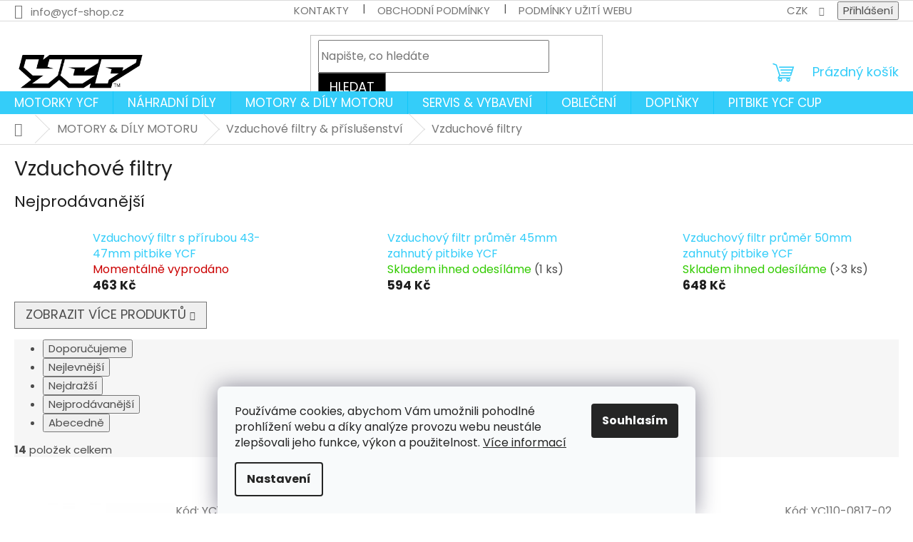

--- FILE ---
content_type: text/html; charset=utf-8
request_url: https://www.ycf-shop.cz/vzduchove-filtry-2/
body_size: 37417
content:
<!doctype html><html lang="cs" dir="ltr" class="header-background-light external-fonts-loaded"><head><meta charset="utf-8" /><meta name="viewport" content="width=device-width,initial-scale=1" /><title>Vzduchové filtry - YCF SHOP</title><link rel="preconnect" href="https://cdn.myshoptet.com" /><link rel="dns-prefetch" href="https://cdn.myshoptet.com" /><link rel="preload" href="https://cdn.myshoptet.com/prj/dist/master/cms/libs/jquery/jquery-1.11.3.min.js" as="script" /><link href="https://cdn.myshoptet.com/prj/dist/master/cms/templates/frontend_templates/shared/css/font-face/poppins.css" rel="stylesheet"><link href="https://cdn.myshoptet.com/prj/dist/master/shop/dist/font-shoptet-11.css.62c94c7785ff2cea73b2.css" rel="stylesheet"><script>
dataLayer = [];
dataLayer.push({'shoptet' : {
    "pageId": 1482,
    "pageType": "category",
    "currency": "CZK",
    "currencyInfo": {
        "decimalSeparator": ",",
        "exchangeRate": 1,
        "priceDecimalPlaces": 2,
        "symbol": "K\u010d",
        "symbolLeft": 0,
        "thousandSeparator": " "
    },
    "language": "cs",
    "projectId": 492100,
    "category": {
        "guid": "93a09758-bfe4-11ec-8496-b8ca3a6063f8",
        "path": "MOTORY & D\u00cdLY | Vzduchov\u00e9 filtry & p\u0159\u00edslu\u0161enstv\u00ed | Vzduchov\u00e9 filtry",
        "parentCategoryGuid": "d90823d4-77bb-11ec-a8d3-ecf4bbd49285"
    },
    "cartInfo": {
        "id": null,
        "freeShipping": false,
        "freeShippingFrom": null,
        "leftToFreeGift": {
            "formattedPrice": "0 K\u010d",
            "priceLeft": 0
        },
        "freeGift": false,
        "leftToFreeShipping": {
            "priceLeft": null,
            "dependOnRegion": null,
            "formattedPrice": null
        },
        "discountCoupon": [],
        "getNoBillingShippingPrice": {
            "withoutVat": 0,
            "vat": 0,
            "withVat": 0
        },
        "cartItems": [],
        "taxMode": "ORDINARY"
    },
    "cart": [],
    "customer": {
        "priceRatio": 1,
        "priceListId": 1,
        "groupId": null,
        "registered": false,
        "mainAccount": false
    }
}});
dataLayer.push({'cookie_consent' : {
    "marketing": "denied",
    "analytics": "denied"
}});
document.addEventListener('DOMContentLoaded', function() {
    shoptet.consent.onAccept(function(agreements) {
        if (agreements.length == 0) {
            return;
        }
        dataLayer.push({
            'cookie_consent' : {
                'marketing' : (agreements.includes(shoptet.config.cookiesConsentOptPersonalisation)
                    ? 'granted' : 'denied'),
                'analytics': (agreements.includes(shoptet.config.cookiesConsentOptAnalytics)
                    ? 'granted' : 'denied')
            },
            'event': 'cookie_consent'
        });
    });
});
</script>

<!-- Google Tag Manager -->
<script>(function(w,d,s,l,i){w[l]=w[l]||[];w[l].push({'gtm.start':
new Date().getTime(),event:'gtm.js'});var f=d.getElementsByTagName(s)[0],
j=d.createElement(s),dl=l!='dataLayer'?'&l='+l:'';j.async=true;j.src=
'https://www.googletagmanager.com/gtm.js?id='+i+dl;f.parentNode.insertBefore(j,f);
})(window,document,'script','dataLayer','GTM-TPMBWFP');</script>
<!-- End Google Tag Manager -->

<meta property="og:type" content="website"><meta property="og:site_name" content="ycf-shop.cz"><meta property="og:url" content="https://www.ycf-shop.cz/vzduchove-filtry-2/"><meta property="og:title" content="Vzduchové filtry - YCF SHOP"><meta name="author" content="YCF SHOP"><meta name="web_author" content="Shoptet.cz"><meta name="dcterms.rightsHolder" content="www.ycf-shop.cz"><meta name="robots" content="index,follow"><meta property="og:image" content="https://www.ycf-shop.cz/user/categories/orig/sdvv.jpg"><meta property="og:description" content="Vzduchové filtry, YCF SHOP"><meta name="description" content="Vzduchové filtry, YCF SHOP"><style>:root {--color-primary: #34cdf9;--color-primary-h: 193;--color-primary-s: 94%;--color-primary-l: 59%;--color-primary-hover: #34cdf9;--color-primary-hover-h: 193;--color-primary-hover-s: 94%;--color-primary-hover-l: 59%;--color-secondary: #34cdf9;--color-secondary-h: 193;--color-secondary-s: 94%;--color-secondary-l: 59%;--color-secondary-hover: #000000;--color-secondary-hover-h: 0;--color-secondary-hover-s: 0%;--color-secondary-hover-l: 0%;--color-tertiary: #000000;--color-tertiary-h: 0;--color-tertiary-s: 0%;--color-tertiary-l: 0%;--color-tertiary-hover: #656565;--color-tertiary-hover-h: 0;--color-tertiary-hover-s: 0%;--color-tertiary-hover-l: 40%;--color-header-background: #ffffff;--template-font: "Poppins";--template-headings-font: "Poppins";--header-background-url: url("[data-uri]");--cookies-notice-background: #F8FAFB;--cookies-notice-color: #252525;--cookies-notice-button-hover: #27263f;--cookies-notice-link-hover: #3b3a5f;--templates-update-management-preview-mode-content: "Náhled aktualizací šablony je aktivní pro váš prohlížeč."}</style>
    
    <link href="https://cdn.myshoptet.com/prj/dist/master/shop/dist/main-11.less.fcb4a42d7bd8a71b7ee2.css" rel="stylesheet" />
                <link href="https://cdn.myshoptet.com/prj/dist/master/shop/dist/mobile-header-v1-11.less.1ee105d41b5f713c21aa.css" rel="stylesheet" />
    
<link rel="next" href="/vzduchove-filtry-2/strana-2/" />    <script>var shoptet = shoptet || {};</script>
    <script src="https://cdn.myshoptet.com/prj/dist/master/shop/dist/main-3g-header.js.05f199e7fd2450312de2.js"></script>
<!-- User include --><!-- api 422(76) html code header -->
<link rel="stylesheet" href="https://cdn.myshoptet.com/usr/api2.dklab.cz/user/documents/_doplnky/odpocet/492100/1383/492100_1383.css" type="text/css" /><style>
        :root {            
            --dklab-countdown-category-text-color: #000000;
            --dklab-countdown-detail-text-color: #000000;
            --dklab-countdown-background-lower-color: #FFE211;
            --dklab-countdown-background-upper-color: #FFF996;
            --dklab-countdown-background-lower-color-detail: #FFE211;
            --dklab-countdown-background-upper-color-detail: #FFF996;
            --dklab-countdown-carousel-text-color: #000000;            
            --dklab-countdown-radius: 15px;
            --dklab-countdown-carousel-background-color: #FFF907;
        }
        body:not(.type-detail) .flags-extra .flag.flag-discount {display: none !important;}</style>
<!-- api 426(80) html code header -->
<link rel="stylesheet" href="https://cdn.myshoptet.com/usr/api2.dklab.cz/user/documents/_doplnky/navstivene/492100/8/492100_8.css" type="text/css" /><style> :root { --dklab-lastvisited-background-color: #FFFFFF; } </style>
<!-- api 427(81) html code header -->
<link rel="stylesheet" href="https://cdn.myshoptet.com/usr/api2.dklab.cz/user/documents/_doplnky/instagram/492100/12/492100_12.css" type="text/css" /><style>
        :root {
            --dklab-instagram-header-color: #000000;  
            --dklab-instagram-header-background: #DDDDDD;  
            --dklab-instagram-font-weight: 700;
            --dklab-instagram-font-size: 180%;
            --dklab-instagram-logoUrl: url(https://cdn.myshoptet.com/usr/api2.dklab.cz/user/documents/_doplnky/instagram/img/logo-duha.png); 
            --dklab-instagram-logo-size-width: 40px;
            --dklab-instagram-logo-size-height: 40px;                        
            --dklab-instagram-hover-content: 0;                        
            --dklab-instagram-padding: 0px;                        
            --dklab-instagram-border-color: #888888;
            
        }
        </style>
<!-- api 473(125) html code header -->

                <style>
                    #order-billing-methods .radio-wrapper[data-guid="96c77d72-3dc7-11ef-a341-027bd8295ce0"]:not(.cgapplepay), #order-billing-methods .radio-wrapper[data-guid="96d10216-3dc7-11ef-a341-027bd8295ce0"]:not(.cggooglepay), #order-billing-methods .radio-wrapper[data-guid="97aad367-3dc7-11ef-a341-027bd8295ce0"]:not(.cgapplepay), #order-billing-methods .radio-wrapper[data-guid="97b39d05-3dc7-11ef-a341-027bd8295ce0"]:not(.cggooglepay) {
                        display: none;
                    }
                </style>
                <script type="text/javascript">
                    document.addEventListener('DOMContentLoaded', function() {
                        if (getShoptetDataLayer('pageType') === 'billingAndShipping') {
                            
                try {
                    if (window.ApplePaySession && window.ApplePaySession.canMakePayments()) {
                        
                        if (document.querySelector('#order-billing-methods .radio-wrapper[data-guid="96c77d72-3dc7-11ef-a341-027bd8295ce0"]')) {
                            document.querySelector('#order-billing-methods .radio-wrapper[data-guid="96c77d72-3dc7-11ef-a341-027bd8295ce0"]').classList.add('cgapplepay');
                        }
                        

                        if (document.querySelector('#order-billing-methods .radio-wrapper[data-guid="97aad367-3dc7-11ef-a341-027bd8295ce0"]')) {
                            document.querySelector('#order-billing-methods .radio-wrapper[data-guid="97aad367-3dc7-11ef-a341-027bd8295ce0"]').classList.add('cgapplepay');
                        }
                        
                    }
                } catch (err) {} 
            
                            
                const cgBaseCardPaymentMethod = {
                        type: 'CARD',
                        parameters: {
                            allowedAuthMethods: ["PAN_ONLY", "CRYPTOGRAM_3DS"],
                            allowedCardNetworks: [/*"AMEX", "DISCOVER", "INTERAC", "JCB",*/ "MASTERCARD", "VISA"]
                        }
                };
                
                function cgLoadScript(src, callback)
                {
                    var s,
                        r,
                        t;
                    r = false;
                    s = document.createElement('script');
                    s.type = 'text/javascript';
                    s.src = src;
                    s.onload = s.onreadystatechange = function() {
                        if ( !r && (!this.readyState || this.readyState == 'complete') )
                        {
                            r = true;
                            callback();
                        }
                    };
                    t = document.getElementsByTagName('script')[0];
                    t.parentNode.insertBefore(s, t);
                } 
                
                function cgGetGoogleIsReadyToPayRequest() {
                    return Object.assign(
                        {},
                        {
                            apiVersion: 2,
                            apiVersionMinor: 0
                        },
                        {
                            allowedPaymentMethods: [cgBaseCardPaymentMethod]
                        }
                    );
                }

                function onCgGooglePayLoaded() {
                    let paymentsClient = new google.payments.api.PaymentsClient({environment: 'PRODUCTION'});
                    paymentsClient.isReadyToPay(cgGetGoogleIsReadyToPayRequest()).then(function(response) {
                        if (response.result) {
                            
                        if (document.querySelector('#order-billing-methods .radio-wrapper[data-guid="96d10216-3dc7-11ef-a341-027bd8295ce0"]')) {
                            document.querySelector('#order-billing-methods .radio-wrapper[data-guid="96d10216-3dc7-11ef-a341-027bd8295ce0"]').classList.add('cggooglepay');
                        }
                        

                        if (document.querySelector('#order-billing-methods .radio-wrapper[data-guid="97b39d05-3dc7-11ef-a341-027bd8295ce0"]')) {
                            document.querySelector('#order-billing-methods .radio-wrapper[data-guid="97b39d05-3dc7-11ef-a341-027bd8295ce0"]').classList.add('cggooglepay');
                        }
                        	 	 	 	 	 
                        }
                    })
                    .catch(function(err) {});
                }
                
                cgLoadScript('https://pay.google.com/gp/p/js/pay.js', onCgGooglePayLoaded);
            
                        }
                    });
                </script> 
                
<!-- api 608(256) html code header -->
<link rel="stylesheet" href="https://cdn.myshoptet.com/usr/api2.dklab.cz/user/documents/_doplnky/bannery/492100/1782/492100_1782.css" type="text/css" /><style>
        :root {
            --dklab-bannery-b-hp-padding: 15px;
            --dklab-bannery-b-hp-box-padding: 0px;
            --dklab-bannery-b-hp-big-screen: 33.333%;
            --dklab-bannery-b-hp-medium-screen: 33.333%;
            --dklab-bannery-b-hp-small-screen: 33.333%;
            --dklab-bannery-b-hp-tablet-screen: 33.333%;
            --dklab-bannery-b-hp-mobile-screen: 100%;

            --dklab-bannery-i-hp-icon-color: #000000;
            --dklab-bannery-i-hp-color: #000000;
            --dklab-bannery-i-hp-background: #ffffff;            
            
            --dklab-bannery-i-d-icon-color: #000000;
            --dklab-bannery-i-d-color: #000000;
            --dklab-bannery-i-d-background: #ffffff;


            --dklab-bannery-i-hp-w-big-screen: 4;
            --dklab-bannery-i-hp-w-medium-screen: 4;
            --dklab-bannery-i-hp-w-small-screen: 4;
            --dklab-bannery-i-hp-w-tablet-screen: 4;
            --dklab-bannery-i-hp-w-mobile-screen: 2;
            
            --dklab-bannery-i-d-w-big-screen: 4;
            --dklab-bannery-i-d-w-medium-screen: 4;
            --dklab-bannery-i-d-w-small-screen: 4;
            --dklab-bannery-i-d-w-tablet-screen: 4;
            --dklab-bannery-i-d-w-mobile-screen: 2;

        }</style>
<!-- api 605(253) html code header -->
<style>
    /*.nf-v2 .message, .nf-v2 div.message {
        visibility: hidden;
    }*/
</style>
<script>
    var shoptetakNotificationsSettings={"useRoundingCorners":false,"useNotificationGradient":false,"useLongNotificationGradient":false,"darkMode":false,"notificationsActivation":true,"notificationsPosition":"bottom-left","notificationsEffect":"slide"};

    var body=document.getElementsByTagName("body")[0];
    const root = document.documentElement;

    if (shoptetakNotificationsSettings.notificationsActivation) {
        root.classList.add("nf-v2");

        if (shoptetakNotificationsSettings.useRoundingCorners) {
            root.classList.add("st-nf-rounding-corners");
        }
        if (shoptetakNotificationsSettings.useNotificationGradient) {
            root.classList.add("st-nf-notification-gradient");
        }
        if (shoptetakNotificationsSettings.useLongNotificationGradient) {
            root.classList.add("st-nf-long-gradient");
        }
        if (shoptetakNotificationsSettings.darkMode) {
            root.classList.add("st-nf-dark-mode");
        }
        if (shoptetakNotificationsSettings.notificationsPosition) {
            if (shoptetakNotificationsSettings.notificationsPosition === 'bottom-left') {
                root.classList.add("st-nf-bleft");
            }
            if (shoptetakNotificationsSettings.notificationsPosition === 'bottom-right') {
                root.classList.add("st-nf-bright");
            }
            if (shoptetakNotificationsSettings.notificationsPosition === 'top-left') {
                root.classList.add("st-nf-tleft");
            }
            if (shoptetakNotificationsSettings.notificationsPosition === 'top-right') {
                root.classList.add("st-nf-tright");
            }
        }
        if (shoptetakNotificationsSettings.notificationsEffect) {
            if (shoptetakNotificationsSettings.notificationsEffect === 'slide') {
                root.classList.add("st-nf-slide");
            }
            if (shoptetakNotificationsSettings.notificationsEffect === 'fade') {
                root.classList.add("st-nf-fade");
            }
            if (shoptetakNotificationsSettings.notificationsEffect === 'zoom') {
                root.classList.add("st-nf-zoom");
            }
        }
    }

    function init() {
        if (document.getElementsByClassName("template-04").length) {
            document.getElementsByTagName('html')[0].classList.add("nf-templ-04");
        }
    }
    /* for Mozilla/Opera9 */
    if (document.addEventListener) {
        document.addEventListener("DOMContentLoaded", init, false);
    }
    /* for Internet Explorer */
    /*@cc_on @*/
    /*@if (@_win32)
      document.write("<script id=__ie_onload defer src=javascript:void(0)><\/script>");
      var script = document.getElementById("__ie_onload");
      script.onreadystatechange = function() {
        if (this.readyState == "complete") {
          init(); // call the onload handler
        }
      };
    /*@end @*/

    /* for Safari */
    if (/WebKit/i.test(navigator.userAgent)) { // sniff
        var _timer = setInterval(function () {
            if (/loaded|complete/.test(document.readyState)) {
                init(); // call the onload handler
            }
        }, 10);
    }

    /* for other browsers */
    window.onload = init;
</script>

<!-- api 1238(856) html code header -->
<link rel="stylesheet" href="https://cdn.myshoptet.com/usr/shoptet.tomashlad.eu/user/documents/extras/wide-web/styles.min.css?v9999">
<script>
    var shoptetakWideWebSettings={"useContentSize":true,"useBiggerText":true,"useBiggerVisitingText":false,"contentSizeValue":"1500px","textSizeValue":"2px","addonActivation":true};

    var body=document.getElementsByTagName("body")[0];

    const rootWideWeb = document.documentElement;

    if ( shoptetakWideWebSettings.useContentSize) {
        rootWideWeb.setAttribute("container-change", "true");
        rootWideWeb.style.setProperty('--container-size', shoptetakWideWebSettings.contentSizeValue);
    }
    if (shoptetakWideWebSettings.useBiggerText) {
        rootWideWeb.setAttribute("bigger-text", shoptetakWideWebSettings.textSizeValue);
    }

    if (shoptetakWideWebSettings.useBiggerVisitingText) {
        rootWideWeb.setAttribute("text-change", "true");
    }

    cookie = key=>((new RegExp((key || '=')+'=(.*?); ','gm')).exec(document.cookie+'; ') ||['',null])[1];

    if (cookie('textSize') !== null) {
        function getTextCookie(number) {
            if (cookie('textSize') === ''+number+'px') {
                rootWideWeb.setAttribute("bigger-user-text", ''+number+'px');
            }
        }

        getTextCookie('0');
        getTextCookie('1');
        getTextCookie('2');
        getTextCookie('3');
        getTextCookie('4');
        getTextCookie('5');
    }
</script>

<!-- service 427(81) html code header -->
<link rel="stylesheet" href="https://cdn.myshoptet.com/usr/api2.dklab.cz/user/documents/_doplnky/instagram/font/instagramplus.css" type="text/css" />

<!-- service 605(253) html code header -->
<link rel="stylesheet" href="https://cdn.myshoptet.com/usr/shoptet.tomashlad.eu/user/documents/extras/notifications-v2/screen.min.css?v=26"/>

<!-- service 608(256) html code header -->
<link rel="stylesheet" href="https://cdn.myshoptet.com/usr/api.dklab.cz/user/documents/fontawesome/css/all.css?v=1.02" type="text/css" />
<!-- service 1238(856) html code header -->
<style>
html:not([bigger-user-text="0px"]) .p-detail-tabs h1 {
  font-size: 1em !important;
}
</style>
<!-- service 1539(1149) html code header -->
<link rel="stylesheet" href="https://cdn.myshoptet.com/usr/apollo.jakubtursky.sk/user/documents/assets/contact-form/main.css?v=28">
<!-- service 421(75) html code header -->
<style>
body:not(.template-07):not(.template-09):not(.template-10):not(.template-11):not(.template-12):not(.template-13):not(.template-14) #return-to-top i::before {content: 'a';}
#return-to-top i:before {content: '\e911';}
#return-to-top {
z-index: 99999999;
    position: fixed;
    bottom: 45px;
    right: 20px;
background: rgba(0, 0, 0, 0.7);
    width: 50px;
    height: 50px;
    display: block;
    text-decoration: none;
    -webkit-border-radius: 35px;
    -moz-border-radius: 35px;
    border-radius: 35px;
    display: none;
    -webkit-transition: all 0.3s linear;
    -moz-transition: all 0.3s ease;
    -ms-transition: all 0.3s ease;
    -o-transition: all 0.3s ease;
    transition: all 0.3s ease;
}
#return-to-top i {color: #fff;margin: -10px 0 0 -10px;position: relative;left: 50%;top: 50%;font-size: 19px;-webkit-transition: all 0.3s ease;-moz-transition: all 0.3s ease;-ms-transition: all 0.3s ease;-o-transition: all 0.3s ease;transition: all 0.3s ease;height: 20px;width: 20px;text-align: center;display: block;font-style: normal;}
#return-to-top:hover {
    background: rgba(0, 0, 0, 0.9);
}
#return-to-top:hover i {
    color: #fff;
}
.icon-chevron-up::before {
font-weight: bold;
}
.ordering-process #return-to-top{display: none !important;}
</style>
<!-- service 417(71) html code header -->
<style>
@media screen and (max-width: 767px) {
body.sticky-mobile:not(.paxio-merkur):not(.venus) .dropdown {display: none !important;}
body.sticky-mobile:not(.paxio-merkur):not(.venus) .languagesMenu{right: 98px; position: absolute;}
body.sticky-mobile:not(.paxio-merkur):not(.venus) .languagesMenu .caret{display: none !important;}
body.sticky-mobile:not(.paxio-merkur):not(.venus) .languagesMenu.open .languagesMenu__content {display: block;right: 0;left: auto;}
.template-12 #header .site-name {max-width: 40% !important;}
}
@media screen and (-ms-high-contrast: active), (-ms-high-contrast: none) {
.template-12 #header {position: fixed; width: 100%;}
.template-12 #content-wrapper.content-wrapper{padding-top: 80px;}
}
.sticky-mobile #header-image{display: none;}
@media screen and (max-width: 640px) {
.template-04.sticky-mobile #header-cart{position: fixed;top: 3px;right: 92px;}
.template-04.sticky-mobile #header-cart::before {font-size: 32px;}
.template-04.sticky-mobile #header-cart strong{display: none;}
}
@media screen and (min-width: 641px) {
.dklabGarnet #main-wrapper {overflow: visible !important;}
}
.dklabGarnet.sticky-mobile #logo img {top: 0 !important;}
@media screen and (min-width: 768px){
.top-navigation-bar .site-name {display: none;}
}
/*NOVÁ VERZE MOBILNÍ HLAVIČKY*/
@media screen and (max-width: 767px){
.scrolled-down body:not(.ordering-process):not(.search-window-visible) .top-navigation-bar {transform: none !important;}
.scrolled-down body:not(.ordering-process):not(.search-window-visible) #header .site-name {transform: none !important;}
.scrolled-down body:not(.ordering-process):not(.search-window-visible) #header .cart-count {transform: none !important;}
.scrolled-down #header {transform: none !important;}

body.template-11.mobile-header-version-1:not(.paxio-merkur):not(.venus) .top-navigation-bar .site-name{display: none !important;}
body.template-11.mobile-header-version-1:not(.paxio-merkur):not(.venus) #header .cart-count {top: -39px !important;position: absolute !important;}
.template-11.sticky-mobile.mobile-header-version-1 .responsive-tools > a[data-target="search"] {visibility: visible;}
.template-12.mobile-header-version-1 #header{position: fixed !important;}
.template-09.mobile-header-version-1.sticky-mobile .top-nav .subnav-left {visibility: visible;}
}

/*Disco*/
@media screen and (min-width: 768px){
.template-13:not(.jupiter) #header, .template-14 #header{position: sticky;top: 0;z-index: 8;}
.template-14.search-window-visible #header{z-index: 9999;}
body.navigation-hovered::before {z-index: 7;}
/*
.template-13 .top-navigation-bar{z-index: 10000;}
.template-13 .popup-widget {z-index: 10001;}
*/
.scrolled .template-13 #header, .scrolled .template-14 #header{box-shadow: 0 2px 10px rgba(0,0,0,0.1);}
.search-focused::before{z-index: 8;}
.top-navigation-bar{z-index: 9;position: relative;}
.paxio-merkur.top-navigation-menu-visible #header .search-form .form-control {z-index: 1;}
.paxio-merkur.top-navigation-menu-visible .search-form::before {z-index: 1;}
.scrolled .popup-widget.cart-widget {position: fixed;top: 68px !important;}

/* MERKUR */
.paxio-merkur.sticky-mobile.template-11 #oblibeneBtn{line-height: 70px !important;}
}


/* VENUS */
@media screen and (min-width: 768px){
.venus.sticky-mobile:not(.ordering-process) #header {position: fixed !important;width: 100%;transform: none !important;translate: none !important;box-shadow: 0 2px 10px rgba(0,0,0,0.1);visibility: visible !important;opacity: 1 !important;}
.venus.sticky-mobile:not(.ordering-process) .overall-wrapper{padding-top: 160px;}
.venus.sticky-mobile.type-index:not(.ordering-process) .overall-wrapper{padding-top: 85px;}
.venus.sticky-mobile:not(.ordering-process) #content-wrapper.content-wrapper {padding-top: 0 !important;}
}
@media screen and (max-width: 767px){
.template-14 .top-navigation-bar > .site-name{display: none !important;}
.template-14 #header .header-top .header-top-wrapper .site-name{margin: 0;}
}
/* JUPITER */
@media screen and (max-width: 767px){
.scrolled-down body.jupiter:not(.ordering-process):not(.search-window-visible) #header .site-name {-webkit-transform: translateX(-50%) !important;transform: translateX(-50%) !important;}
}
@media screen and (min-width: 768px){
.jupiter.sticky-header #header::after{display: none;}
.jupiter.sticky-header #header{position: fixed; top: 0; width: 100%;z-index: 99;}
.jupiter.sticky-header.ordering-process #header{position: relative;}
.jupiter.sticky-header .overall-wrapper{padding-top: 182px;}
.jupiter.sticky-header.ordering-process .overall-wrapper{padding-top: 0;}
.jupiter.sticky-header #header .header-top {height: 80px;}
}
</style>
<!-- service 425(79) html code header -->
<style>
.hodnoceni:before{content: "Jak o nás mluví zákazníci";}
.hodnoceni.svk:before{content: "Ako o nás hovoria zákazníci";}
.hodnoceni.hun:before{content: "Mit mondanak rólunk a felhasználók";}
.hodnoceni.pl:before{content: "Co mówią o nas klienci";}
.hodnoceni.eng:before{content: "Customer reviews";}
.hodnoceni.de:before{content: "Was unsere Kunden über uns denken";}
.hodnoceni.ro:before{content: "Ce spun clienții despre noi";}
.hodnoceni{margin: 20px auto;}
body:not(.paxio-merkur):not(.venus):not(.jupiter) .hodnoceni .vote-wrap {border: 0 !important;width: 24.5%;flex-basis: 25%;padding: 10px 20px !important;display: inline-block;margin: 0;vertical-align: top;}
.multiple-columns-body #content .hodnoceni .vote-wrap {width: 49%;flex-basis: 50%;}
.hodnoceni .votes-wrap {display: block; border: 1px solid #f7f7f7;margin: 0;width: 100%;max-width: none;padding: 10px 0; background: #fff;}
.hodnoceni .vote-wrap:nth-child(n+5){display: none !important;}
.hodnoceni:before{display: block;font-size: 18px;padding: 10px 20px;background: #fcfcfc;}
.sidebar .hodnoceni .vote-pic, .sidebar .hodnoceni .vote-initials{display: block;}
.sidebar .hodnoceni .vote-wrap, #column-l #column-l-in .hodnoceni .vote-wrap {width: 100% !important; display: block;}
.hodnoceni > a{display: block;text-align: right;padding-top: 6px;}
.hodnoceni > a:after{content: "››";display: inline-block;margin-left: 2px;}
.sidebar .hodnoceni:before, #column-l #column-l-in .hodnoceni:before {background: none !important; padding-left: 0 !important;}
.template-10 .hodnoceni{max-width: 952px !important;}
.page-detail .hodnoceni > a{font-size: 14px;}
.page-detail .hodnoceni{margin-bottom: 30px;}
@media screen and (min-width: 992px) and (max-width: 1199px) {
.hodnoceni .vote-rating{display: block;}
.hodnoceni .vote-time{display: block;margin-top: 3px;}
.hodnoceni .vote-delimeter{display: none;}
}
@media screen and (max-width: 991px) {
body:not(.paxio-merkur):not(.venus):not(.jupiter) .hodnoceni .vote-wrap {width: 49%;flex-basis: 50%;}
.multiple-columns-body #content .hodnoceni .vote-wrap {width: 99%;flex-basis: 100%;}
}
@media screen and (max-width: 767px) {
body:not(.paxio-merkur):not(.venus):not(.jupiter) .hodnoceni .vote-wrap {width: 99%;flex-basis: 100%;}
}
.home #main-product .hodnoceni{margin: 0 0 60px 0;}
.hodnoceni .votes-wrap.admin-response{display: none !important;}
.hodnoceni .vote-pic {width: 100px;}
.hodnoceni .vote-delimeter{display: none;}
.hodnoceni .vote-rating{display: block;}
.hodnoceni .vote-time {display: block;margin-top: 5px;}
@media screen and (min-width: 768px){
.template-12 .hodnoceni{max-width: 747px; margin-left: auto; margin-right: auto;}
}
@media screen and (min-width: 992px){
.template-12 .hodnoceni{max-width: 972px;}
}
@media screen and (min-width: 1200px){
.template-12 .hodnoceni{max-width: 1418px;}
}
.template-14 .hodnoceni .vote-initials{margin: 0 auto;}
.vote-pic img::before {display: none;}
.hodnoceni + .hodnoceni {display: none;}
</style>
<!-- project html code header -->
<meta name="google-site-verification" content="S7IjiHStQnfR1qxOIvf3SqCI3PJuOzRwZVE65q1bsxs" />
<meta name="facebook-domain-verification" content="ugdnszw1oilk751wnymvb22rauzsay" />
<style>
.p-info-wrapper{display:flex;flex-direction:column;}
.p-info-wrapper .social-buttons-wrapper, p[data-testid="productCardDescr"], .p-short-description{order:20;}


#dklabBanplusIkony{
	display: none!important;
}

#dklabBanplusIkony.is-active{
	display: flex!important;
}

@media (min-width: 992px){
	#dklabBanplusIkony {
    padding: 13px 0px 13px 0px;
   }
   	#dklabBanplusIkony .dklabBanplusIkona i{
    margin-bottom: 0;
    }
	.detail-contact-form-addon.template-11 .detail-contact-button{
  	/*margin-top: 20px;*/
  }
	#dklabBanplusIkony{
		margin-top: 50px;
	}
  .p-gift-image {
    width: 60px;
	}
  .p-gift-name {
    font-size: 14px;
    margin-left: 10px;
	}
}
</style>




<!-- /User include --><link rel="shortcut icon" href="/favicon.ico" type="image/x-icon" /><link rel="canonical" href="https://www.ycf-shop.cz/vzduchove-filtry-2/" />    <script>
        var _hwq = _hwq || [];
        _hwq.push(['setKey', '627A8A51967C7AC8B54D108C577BB54C']);
        _hwq.push(['setTopPos', '200']);
        _hwq.push(['showWidget', '21']);
        (function() {
            var ho = document.createElement('script');
            ho.src = 'https://cz.im9.cz/direct/i/gjs.php?n=wdgt&sak=627A8A51967C7AC8B54D108C577BB54C';
            var s = document.getElementsByTagName('script')[0]; s.parentNode.insertBefore(ho, s);
        })();
    </script>
    <!-- Global site tag (gtag.js) - Google Analytics -->
    <script async src="https://www.googletagmanager.com/gtag/js?id=G-9G9THM4D6Q"></script>
    <script>
        
        window.dataLayer = window.dataLayer || [];
        function gtag(){dataLayer.push(arguments);}
        

                    console.debug('default consent data');

            gtag('consent', 'default', {"ad_storage":"denied","analytics_storage":"denied","ad_user_data":"denied","ad_personalization":"denied","wait_for_update":500});
            dataLayer.push({
                'event': 'default_consent'
            });
        
        gtag('js', new Date());

                gtag('config', 'UA-227135873-1', { 'groups': "UA" });
        
                gtag('config', 'G-9G9THM4D6Q', {"groups":"GA4","send_page_view":false,"content_group":"category","currency":"CZK","page_language":"cs"});
        
                gtag('config', 'AW-10889522480', {"allow_enhanced_conversions":true});
        
        
        
        
        
                    gtag('event', 'page_view', {"send_to":"GA4","page_language":"cs","content_group":"category","currency":"CZK"});
        
        
        
        
        
        
        
        
        
        
        
        
        
        document.addEventListener('DOMContentLoaded', function() {
            if (typeof shoptet.tracking !== 'undefined') {
                for (var id in shoptet.tracking.bannersList) {
                    gtag('event', 'view_promotion', {
                        "send_to": "UA",
                        "promotions": [
                            {
                                "id": shoptet.tracking.bannersList[id].id,
                                "name": shoptet.tracking.bannersList[id].name,
                                "position": shoptet.tracking.bannersList[id].position
                            }
                        ]
                    });
                }
            }

            shoptet.consent.onAccept(function(agreements) {
                if (agreements.length !== 0) {
                    console.debug('gtag consent accept');
                    var gtagConsentPayload =  {
                        'ad_storage': agreements.includes(shoptet.config.cookiesConsentOptPersonalisation)
                            ? 'granted' : 'denied',
                        'analytics_storage': agreements.includes(shoptet.config.cookiesConsentOptAnalytics)
                            ? 'granted' : 'denied',
                                                                                                'ad_user_data': agreements.includes(shoptet.config.cookiesConsentOptPersonalisation)
                            ? 'granted' : 'denied',
                        'ad_personalization': agreements.includes(shoptet.config.cookiesConsentOptPersonalisation)
                            ? 'granted' : 'denied',
                        };
                    console.debug('update consent data', gtagConsentPayload);
                    gtag('consent', 'update', gtagConsentPayload);
                    dataLayer.push(
                        { 'event': 'update_consent' }
                    );
                }
            });
        });
    </script>
</head><body class="desktop id-1482 in-vzduchove-filtry-2 template-11 type-category one-column-body columns-mobile-2 columns-4 ums_forms_redesign--off ums_a11y_category_page--on ums_discussion_rating_forms--off ums_flags_display_unification--on ums_a11y_login--on mobile-header-version-1"><noscript>
    <style>
        #header {
            padding-top: 0;
            position: relative !important;
            top: 0;
        }
        .header-navigation {
            position: relative !important;
        }
        .overall-wrapper {
            margin: 0 !important;
        }
        body:not(.ready) {
            visibility: visible !important;
        }
    </style>
    <div class="no-javascript">
        <div class="no-javascript__title">Musíte změnit nastavení vašeho prohlížeče</div>
        <div class="no-javascript__text">Podívejte se na: <a href="https://www.google.com/support/bin/answer.py?answer=23852">Jak povolit JavaScript ve vašem prohlížeči</a>.</div>
        <div class="no-javascript__text">Pokud používáte software na blokování reklam, může být nutné povolit JavaScript z této stránky.</div>
        <div class="no-javascript__text">Děkujeme.</div>
    </div>
</noscript>

        <div id="fb-root"></div>
        <script>
            window.fbAsyncInit = function() {
                FB.init({
//                    appId            : 'your-app-id',
                    autoLogAppEvents : true,
                    xfbml            : true,
                    version          : 'v19.0'
                });
            };
        </script>
        <script async defer crossorigin="anonymous" src="https://connect.facebook.net/cs_CZ/sdk.js"></script>
<!-- Google Tag Manager (noscript) -->
<noscript><iframe src="https://www.googletagmanager.com/ns.html?id=GTM-TPMBWFP"
height="0" width="0" style="display:none;visibility:hidden"></iframe></noscript>
<!-- End Google Tag Manager (noscript) -->

    <div class="siteCookies siteCookies--bottom siteCookies--light js-siteCookies" role="dialog" data-testid="cookiesPopup" data-nosnippet>
        <div class="siteCookies__form">
            <div class="siteCookies__content">
                <div class="siteCookies__text">
                    Používáme cookies, abychom Vám umožnili pohodlné prohlížení webu a díky analýze provozu webu neustále zlepšovali jeho funkce, výkon a použitelnost. <a href="/podminky-ochrany-osobnich-udaju/" target="_blank" rel="noopener noreferrer">Více informací</a>
                </div>
                <p class="siteCookies__links">
                    <button class="siteCookies__link js-cookies-settings" aria-label="Nastavení cookies" data-testid="cookiesSettings">Nastavení</button>
                </p>
            </div>
            <div class="siteCookies__buttonWrap">
                                <button class="siteCookies__button js-cookiesConsentSubmit" value="all" aria-label="Přijmout cookies" data-testid="buttonCookiesAccept">Souhlasím</button>
            </div>
        </div>
        <script>
            document.addEventListener("DOMContentLoaded", () => {
                const siteCookies = document.querySelector('.js-siteCookies');
                document.addEventListener("scroll", shoptet.common.throttle(() => {
                    const st = document.documentElement.scrollTop;
                    if (st > 1) {
                        siteCookies.classList.add('siteCookies--scrolled');
                    } else {
                        siteCookies.classList.remove('siteCookies--scrolled');
                    }
                }, 100));
            });
        </script>
    </div>
<a href="#content" class="skip-link sr-only">Přejít na obsah</a><div class="overall-wrapper"><div class="user-action"><div class="container">
    <div class="user-action-in">
                    <div id="login" class="user-action-login popup-widget login-widget" role="dialog" aria-labelledby="loginHeading">
        <div class="popup-widget-inner">
                            <h2 id="loginHeading">Přihlášení k vašemu účtu</h2><div id="customerLogin"><form action="/action/Customer/Login/" method="post" id="formLoginIncluded" class="csrf-enabled formLogin" data-testid="formLogin"><input type="hidden" name="referer" value="" /><div class="form-group"><div class="input-wrapper email js-validated-element-wrapper no-label"><input type="email" name="email" class="form-control" autofocus placeholder="E-mailová adresa (např. jan@novak.cz)" data-testid="inputEmail" autocomplete="email" required /></div></div><div class="form-group"><div class="input-wrapper password js-validated-element-wrapper no-label"><input type="password" name="password" class="form-control" placeholder="Heslo" data-testid="inputPassword" autocomplete="current-password" required /><span class="no-display">Nemůžete vyplnit toto pole</span><input type="text" name="surname" value="" class="no-display" /></div></div><div class="form-group"><div class="login-wrapper"><button type="submit" class="btn btn-secondary btn-text btn-login" data-testid="buttonSubmit">Přihlásit se</button><div class="password-helper"><a href="/registrace/" data-testid="signup" rel="nofollow">Nová registrace</a><a href="/klient/zapomenute-heslo/" rel="nofollow">Zapomenuté heslo</a></div></div></div></form>
</div>                    </div>
    </div>

                            <div id="cart-widget" class="user-action-cart popup-widget cart-widget loader-wrapper" data-testid="popupCartWidget" role="dialog" aria-hidden="true">
    <div class="popup-widget-inner cart-widget-inner place-cart-here">
        <div class="loader-overlay">
            <div class="loader"></div>
        </div>
    </div>

    <div class="cart-widget-button">
        <a href="/kosik/" class="btn btn-conversion" id="continue-order-button" rel="nofollow" data-testid="buttonNextStep">Pokračovat do košíku</a>
    </div>
</div>
            </div>
</div>
</div><div class="top-navigation-bar" data-testid="topNavigationBar">

    <div class="container">

        <div class="top-navigation-contacts">
            <strong>Zákaznická podpora:</strong><a href="mailto:info@ycf-shop.cz" class="project-email" data-testid="contactboxEmail"><span>info@ycf-shop.cz</span></a>        </div>

                            <div class="top-navigation-menu">
                <div class="top-navigation-menu-trigger"></div>
                <ul class="top-navigation-bar-menu">
                                            <li class="top-navigation-menu-item-29">
                            <a href="/kontakty/">Kontakty</a>
                        </li>
                                            <li class="top-navigation-menu-item-39">
                            <a href="/obchodni-podminky/">Obchodní podmínky</a>
                        </li>
                                            <li class="top-navigation-menu-item-1464">
                            <a href="/podminky-uziti-webu/">Podmínky užití webu</a>
                        </li>
                                            <li class="top-navigation-menu-item-691">
                            <a href="/podminky-ochrany-osobnich-udaju/">Podmínky ochrany osobních údajů </a>
                        </li>
                                            <li class="top-navigation-menu-item-1611">
                            <a href="/nakup-na-splatky-essox/">Nákup na splátky ESSOX</a>
                        </li>
                                            <li class="top-navigation-menu-item-1752">
                            <a href="/doprava-a-platba/">Doprava a platba</a>
                        </li>
                                    </ul>
                <ul class="top-navigation-bar-menu-helper"></ul>
            </div>
        
        <div class="top-navigation-tools">
            <div class="responsive-tools">
                <a href="#" class="toggle-window" data-target="search" aria-label="Hledat" data-testid="linkSearchIcon"></a>
                                                            <a href="#" class="toggle-window" data-target="login"></a>
                                                    <a href="#" class="toggle-window" data-target="navigation" aria-label="Menu" data-testid="hamburgerMenu"></a>
            </div>
                <div class="dropdown">
        <span>Ceny v:</span>
        <button id="topNavigationDropdown" type="button" data-toggle="dropdown" aria-haspopup="true" aria-expanded="false">
            CZK
            <span class="caret"></span>
        </button>
        <ul class="dropdown-menu" aria-labelledby="topNavigationDropdown"><li><a href="/action/Currency/changeCurrency/?currencyCode=CZK" rel="nofollow">CZK</a></li><li><a href="/action/Currency/changeCurrency/?currencyCode=EUR" rel="nofollow">EUR</a></li></ul>
    </div>
            <button class="top-nav-button top-nav-button-login toggle-window" type="button" data-target="login" aria-haspopup="dialog" aria-controls="login" aria-expanded="false" data-testid="signin"><span>Přihlášení</span></button>        </div>

    </div>

</div>
<header id="header"><div class="container navigation-wrapper">
    <div class="header-top">
        <div class="site-name-wrapper">
            <div class="site-name"><a href="/" data-testid="linkWebsiteLogo"><img src="https://cdn.myshoptet.com/usr/www.ycf-shop.cz/user/logos/logo-2.png" alt="YCF SHOP" fetchpriority="low" /></a></div>        </div>
        <div class="search" itemscope itemtype="https://schema.org/WebSite">
            <meta itemprop="headline" content="Vzduchové filtry"/><meta itemprop="url" content="https://www.ycf-shop.cz"/><meta itemprop="text" content="Vzduchové filtry, YCF SHOP"/>            <form action="/action/ProductSearch/prepareString/" method="post"
    id="formSearchForm" class="search-form compact-form js-search-main"
    itemprop="potentialAction" itemscope itemtype="https://schema.org/SearchAction" data-testid="searchForm">
    <fieldset>
        <meta itemprop="target"
            content="https://www.ycf-shop.cz/vyhledavani/?string={string}"/>
        <input type="hidden" name="language" value="cs"/>
        
            
<input
    type="search"
    name="string"
        class="query-input form-control search-input js-search-input"
    placeholder="Napište, co hledáte"
    autocomplete="off"
    required
    itemprop="query-input"
    aria-label="Vyhledávání"
    data-testid="searchInput"
>
            <button type="submit" class="btn btn-default" data-testid="searchBtn">Hledat</button>
        
    </fieldset>
</form>
        </div>
        <div class="navigation-buttons">
                
    <a href="/kosik/" class="btn btn-icon toggle-window cart-count" data-target="cart" data-hover="true" data-redirect="true" data-testid="headerCart" rel="nofollow" aria-haspopup="dialog" aria-expanded="false" aria-controls="cart-widget">
        
                <span class="sr-only">Nákupní košík</span>
        
            <span class="cart-price visible-lg-inline-block" data-testid="headerCartPrice">
                                    Prázdný košík                            </span>
        
    
            </a>
        </div>
    </div>
    <nav id="navigation" aria-label="Hlavní menu" data-collapsible="true"><div class="navigation-in menu"><ul class="menu-level-1" role="menubar" data-testid="headerMenuItems"><li class="menu-item-673 ext" role="none"><a href="/motorky/" data-testid="headerMenuItem" role="menuitem" aria-haspopup="true" aria-expanded="false"><b>MOTORKY YCF</b><span class="submenu-arrow"></span></a><ul class="menu-level-2" aria-label="MOTORKY YCF" tabindex="-1" role="menu"><li class="menu-item-2251" role="none"><a href="/pitbike-modely-ycf-2025/" class="menu-image" data-testid="headerMenuItem" tabindex="-1" aria-hidden="true"><img src="data:image/svg+xml,%3Csvg%20width%3D%22140%22%20height%3D%22100%22%20xmlns%3D%22http%3A%2F%2Fwww.w3.org%2F2000%2Fsvg%22%3E%3C%2Fsvg%3E" alt="" aria-hidden="true" width="140" height="100"  data-src="https://cdn.myshoptet.com/usr/www.ycf-shop.cz/user/categories/thumb/logo-1-1.png" fetchpriority="low" /></a><div><a href="/pitbike-modely-ycf-2025/" data-testid="headerMenuItem" role="menuitem"><span>PITBIKE YCF MODELY 2025</span></a>
                        </div></li><li class="menu-item-2230" role="none"><a href="/pitbike-ycf-modely-2024/" class="menu-image" data-testid="headerMenuItem" tabindex="-1" aria-hidden="true"><img src="data:image/svg+xml,%3Csvg%20width%3D%22140%22%20height%3D%22100%22%20xmlns%3D%22http%3A%2F%2Fwww.w3.org%2F2000%2Fsvg%22%3E%3C%2Fsvg%3E" alt="" aria-hidden="true" width="140" height="100"  data-src="https://cdn.myshoptet.com/usr/www.ycf-shop.cz/user/categories/thumb/logo-1_(1).png" fetchpriority="low" /></a><div><a href="/pitbike-ycf-modely-2024/" data-testid="headerMenuItem" role="menuitem"><span>PITBIKE YCF MODELY 2024</span></a>
                        </div></li></ul></li>
<li class="menu-item-674 ext" role="none"><a href="/nahradni-dily/" data-testid="headerMenuItem" role="menuitem" aria-haspopup="true" aria-expanded="false"><b>NÁHRADNÍ DÍLY</b><span class="submenu-arrow"></span></a><ul class="menu-level-2" aria-label="NÁHRADNÍ DÍLY" tabindex="-1" role="menu"><li class="menu-item-1182 has-third-level" role="none"><a href="/riditka-a-prislusenstvi/" class="menu-image" data-testid="headerMenuItem" tabindex="-1" aria-hidden="true"><img src="data:image/svg+xml,%3Csvg%20width%3D%22140%22%20height%3D%22100%22%20xmlns%3D%22http%3A%2F%2Fwww.w3.org%2F2000%2Fsvg%22%3E%3C%2Fsvg%3E" alt="" aria-hidden="true" width="140" height="100"  data-src="https://cdn.myshoptet.com/usr/www.ycf-shop.cz/user/categories/thumb/__id__tka.png" fetchpriority="low" /></a><div><a href="/riditka-a-prislusenstvi/" data-testid="headerMenuItem" role="menuitem"><span>Řídítka a příslušenství</span></a>
                                                    <ul class="menu-level-3" role="menu">
                                                                    <li class="menu-item-1206" role="none">
                                        <a href="/riditka/" data-testid="headerMenuItem" role="menuitem">
                                            Řidítka</a>,                                    </li>
                                                                    <li class="menu-item-1329" role="none">
                                        <a href="/polstry-na-riditka/" data-testid="headerMenuItem" role="menuitem">
                                            Polstry na řidítka</a>,                                    </li>
                                                                    <li class="menu-item-1185" role="none">
                                        <a href="/gumove-gripy/" data-testid="headerMenuItem" role="menuitem">
                                            Gumové gripy</a>,                                    </li>
                                                                    <li class="menu-item-1221" role="none">
                                        <a href="/koblizky-na-gripy/" data-testid="headerMenuItem" role="menuitem">
                                            Koblížky na gripy</a>,                                    </li>
                                                                    <li class="menu-item-1470" role="none">
                                        <a href="/zatky-riditek/" data-testid="headerMenuItem" role="menuitem">
                                            Zátky řidítek</a>,                                    </li>
                                                                    <li class="menu-item-1473" role="none">
                                        <a href="/kryty-pacek/" data-testid="headerMenuItem" role="menuitem">
                                            Kryty páček</a>,                                    </li>
                                                                    <li class="menu-item-1713" role="none">
                                        <a href="/vyvyseni-riditek/" data-testid="headerMenuItem" role="menuitem">
                                            Vyvýšení řidítek</a>,                                    </li>
                                                                    <li class="menu-item-1716" role="none">
                                        <a href="/drzaky-riditek/" data-testid="headerMenuItem" role="menuitem">
                                            Držáky řidítek</a>                                    </li>
                                                            </ul>
                        </div></li><li class="menu-item-1083 has-third-level" role="none"><a href="/dily-ramu-podvozku/" class="menu-image" data-testid="headerMenuItem" tabindex="-1" aria-hidden="true"><img src="data:image/svg+xml,%3Csvg%20width%3D%22140%22%20height%3D%22100%22%20xmlns%3D%22http%3A%2F%2Fwww.w3.org%2F2000%2Fsvg%22%3E%3C%2Fsvg%3E" alt="" aria-hidden="true" width="140" height="100"  data-src="https://cdn.myshoptet.com/usr/www.ycf-shop.cz/user/categories/thumb/podvozek.png" fetchpriority="low" /></a><div><a href="/dily-ramu-podvozku/" data-testid="headerMenuItem" role="menuitem"><span>Díly Rámu &amp; Podvozku</span></a>
                                                    <ul class="menu-level-3" role="menu">
                                                                    <li class="menu-item-1086" role="none">
                                        <a href="/brzdove-spojkove-packy/" data-testid="headerMenuItem" role="menuitem">
                                            Brzdové &amp; Spojkové Páčky</a>,                                    </li>
                                                                    <li class="menu-item-1347" role="none">
                                        <a href="/radici-paky/" data-testid="headerMenuItem" role="menuitem">
                                            Řadící páky</a>,                                    </li>
                                                                    <li class="menu-item-1653" role="none">
                                        <a href="/startovaci-paky/" data-testid="headerMenuItem" role="menuitem">
                                            Startovací páky</a>,                                    </li>
                                                                    <li class="menu-item-1098" role="none">
                                        <a href="/stupacky--prislusenstvi/" data-testid="headerMenuItem" role="menuitem">
                                            Stupačky &amp;  příslušenství</a>,                                    </li>
                                                                    <li class="menu-item-1320" role="none">
                                        <a href="/plynove-rukojeti/" data-testid="headerMenuItem" role="menuitem">
                                            Plynové rukojeti</a>,                                    </li>
                                                                    <li class="menu-item-1323" role="none">
                                        <a href="/lanka/" data-testid="headerMenuItem" role="menuitem">
                                            Lanka</a>,                                    </li>
                                                                    <li class="menu-item-1230" role="none">
                                        <a href="/brzdove-pedaly/" data-testid="headerMenuItem" role="menuitem">
                                            Brzdové pedály</a>,                                    </li>
                                                                    <li class="menu-item-1176" role="none">
                                        <a href="/podsedlove-ramy/" data-testid="headerMenuItem" role="menuitem">
                                            Podsedlové rámy</a>,                                    </li>
                                                                    <li class="menu-item-1368" role="none">
                                        <a href="/sedadla/" data-testid="headerMenuItem" role="menuitem">
                                            Sedadla</a>,                                    </li>
                                                                    <li class="menu-item-1161" role="none">
                                        <a href="/sroubky/" data-testid="headerMenuItem" role="menuitem">
                                            Šroubky</a>,                                    </li>
                                                                    <li class="menu-item-1266" role="none">
                                        <a href="/loziska-krku-rizeni/" data-testid="headerMenuItem" role="menuitem">
                                            Ložiska Krku Řízení</a>,                                    </li>
                                                                    <li class="menu-item-1779" role="none">
                                        <a href="/loziska/" data-testid="headerMenuItem" role="menuitem">
                                            Ložiska</a>,                                    </li>
                                                                    <li class="menu-item-1371" role="none">
                                        <a href="/gufera/" data-testid="headerMenuItem" role="menuitem">
                                            Gufera</a>,                                    </li>
                                                                    <li class="menu-item-1791" role="none">
                                        <a href="/kyvna-vidlice-prislusenstvi/" data-testid="headerMenuItem" role="menuitem">
                                            Kyvná vidlice &amp; příslušenství</a>,                                    </li>
                                                                    <li class="menu-item-1851" role="none">
                                        <a href="/matice/" data-testid="headerMenuItem" role="menuitem">
                                            Matice</a>,                                    </li>
                                                                    <li class="menu-item-2013" role="none">
                                        <a href="/air-box/" data-testid="headerMenuItem" role="menuitem">
                                            Air box</a>,                                    </li>
                                                                    <li class="menu-item-2031" role="none">
                                        <a href="/stojanky-2/" data-testid="headerMenuItem" role="menuitem">
                                            Stojánky</a>,                                    </li>
                                                                    <li class="menu-item-2103" role="none">
                                        <a href="/pouzdra-3/" data-testid="headerMenuItem" role="menuitem">
                                            Pouzdra</a>,                                    </li>
                                                                    <li class="menu-item-2210" role="none">
                                        <a href="/drzaky-motoru/" data-testid="headerMenuItem" role="menuitem">
                                            Držáky motoru</a>,                                    </li>
                                                                    <li class="menu-item-2232" role="none">
                                        <a href="/hlavni-ramy/" data-testid="headerMenuItem" role="menuitem">
                                            Hlavní rámy</a>                                    </li>
                                                            </ul>
                        </div></li><li class="menu-item-1212 has-third-level" role="none"><a href="/tlumice/" class="menu-image" data-testid="headerMenuItem" tabindex="-1" aria-hidden="true"><img src="data:image/svg+xml,%3Csvg%20width%3D%22140%22%20height%3D%22100%22%20xmlns%3D%22http%3A%2F%2Fwww.w3.org%2F2000%2Fsvg%22%3E%3C%2Fsvg%3E" alt="" aria-hidden="true" width="140" height="100"  data-src="https://cdn.myshoptet.com/usr/www.ycf-shop.cz/user/categories/thumb/tlumi__e.png" fetchpriority="low" /></a><div><a href="/tlumice/" data-testid="headerMenuItem" role="menuitem"><span>Tlumiče</span></a>
                                                    <ul class="menu-level-3" role="menu">
                                                                    <li class="menu-item-1251" role="none">
                                        <a href="/predni-tlumice-prislusenstvi/" data-testid="headerMenuItem" role="menuitem">
                                            Přední Tlumiče &amp; Příslušenství</a>,                                    </li>
                                                                    <li class="menu-item-1215" role="none">
                                        <a href="/zadni-tlumice-prislusenstvi/" data-testid="headerMenuItem" role="menuitem">
                                            Zadní Tlumiče &amp; Příslušenství</a>,                                    </li>
                                                                    <li class="menu-item-1818" role="none">
                                        <a href="/bocni-stojanky/" data-testid="headerMenuItem" role="menuitem">
                                            Kity na snížení podvozku</a>,                                    </li>
                                                                    <li class="menu-item-1272" role="none">
                                        <a href="/matice-krku-rizeni/" data-testid="headerMenuItem" role="menuitem">
                                            Matice Krku Řízení</a>,                                    </li>
                                                                    <li class="menu-item-2235" role="none">
                                        <a href="/bryle-tlumicu/" data-testid="headerMenuItem" role="menuitem">
                                            Brýle tlumičů</a>                                    </li>
                                                            </ul>
                        </div></li><li class="menu-item-1128 has-third-level" role="none"><a href="/kola--pneumatiky-prislusenstvi/" class="menu-image" data-testid="headerMenuItem" tabindex="-1" aria-hidden="true"><img src="data:image/svg+xml,%3Csvg%20width%3D%22140%22%20height%3D%22100%22%20xmlns%3D%22http%3A%2F%2Fwww.w3.org%2F2000%2Fsvg%22%3E%3C%2Fsvg%3E" alt="" aria-hidden="true" width="140" height="100"  data-src="https://cdn.myshoptet.com/usr/www.ycf-shop.cz/user/categories/thumb/kolo.png" fetchpriority="low" /></a><div><a href="/kola--pneumatiky-prislusenstvi/" data-testid="headerMenuItem" role="menuitem"><span>Kola, Pneumatiky &amp; Příslušenství</span></a>
                                                    <ul class="menu-level-3" role="menu">
                                                                    <li class="menu-item-1224" role="none">
                                        <a href="/kola/" data-testid="headerMenuItem" role="menuitem">
                                            Kompletní kola</a>,                                    </li>
                                                                    <li class="menu-item-1494" role="none">
                                        <a href="/pneumatiky/" data-testid="headerMenuItem" role="menuitem">
                                            Pneumatiky</a>,                                    </li>
                                                                    <li class="menu-item-1383" role="none">
                                        <a href="/duse/" data-testid="headerMenuItem" role="menuitem">
                                            Duše</a>,                                    </li>
                                                                    <li class="menu-item-1416" role="none">
                                        <a href="/vlozky-pod-duse/" data-testid="headerMenuItem" role="menuitem">
                                            Vložky pod duše</a>,                                    </li>
                                                                    <li class="menu-item-1188" role="none">
                                        <a href="/haltry/" data-testid="headerMenuItem" role="menuitem">
                                            Haltry</a>,                                    </li>
                                                                    <li class="menu-item-1131" role="none">
                                        <a href="/cepicky-ventilku/" data-testid="headerMenuItem" role="menuitem">
                                            Čepičky ventilků</a>,                                    </li>
                                                                    <li class="menu-item-1287" role="none">
                                        <a href="/navleky-na-draty/" data-testid="headerMenuItem" role="menuitem">
                                            Návleky na dráty</a>,                                    </li>
                                                                    <li class="menu-item-1341" role="none">
                                        <a href="/rozperky-kol/" data-testid="headerMenuItem" role="menuitem">
                                            Rozpěrky kol</a>,                                    </li>
                                                                    <li class="menu-item-1554" role="none">
                                        <a href="/osy-kola/" data-testid="headerMenuItem" role="menuitem">
                                            Osy kola</a>,                                    </li>
                                                                    <li class="menu-item-1728" role="none">
                                        <a href="/pridavna-kolecka/" data-testid="headerMenuItem" role="menuitem">
                                            Přídavná kolečka</a>,                                    </li>
                                                                    <li class="menu-item-1962" role="none">
                                        <a href="/ventilky-pro-bezdusova-kola/" data-testid="headerMenuItem" role="menuitem">
                                            Ventilky pro bezdušová kola</a>,                                    </li>
                                                                    <li class="menu-item-2064" role="none">
                                        <a href="/draty-kol/" data-testid="headerMenuItem" role="menuitem">
                                            Dráty kol</a>,                                    </li>
                                                                    <li class="menu-item-2121" role="none">
                                        <a href="/vymezovaci-trubicky-2/" data-testid="headerMenuItem" role="menuitem">
                                            Vymezovací trubičky</a>,                                    </li>
                                                                    <li class="menu-item-2178" role="none">
                                        <a href="/polepy-rafku-kol-2/" data-testid="headerMenuItem" role="menuitem">
                                            Polepy ráfků kol</a>,                                    </li>
                                                                    <li class="menu-item-2184" role="none">
                                        <a href="/rafky/" data-testid="headerMenuItem" role="menuitem">
                                            Ráfky</a>                                    </li>
                                                            </ul>
                        </div></li><li class="menu-item-1152 has-third-level" role="none"><a href="/rozety-retezy/" class="menu-image" data-testid="headerMenuItem" tabindex="-1" aria-hidden="true"><img src="data:image/svg+xml,%3Csvg%20width%3D%22140%22%20height%3D%22100%22%20xmlns%3D%22http%3A%2F%2Fwww.w3.org%2F2000%2Fsvg%22%3E%3C%2Fsvg%3E" alt="" aria-hidden="true" width="140" height="100"  data-src="https://cdn.myshoptet.com/usr/www.ycf-shop.cz/user/categories/thumb/rozeta2.png" fetchpriority="low" /></a><div><a href="/rozety-retezy/" data-testid="headerMenuItem" role="menuitem"><span>Řetězová soustava</span></a>
                                                    <ul class="menu-level-3" role="menu">
                                                                    <li class="menu-item-1155" role="none">
                                        <a href="/rozety/" data-testid="headerMenuItem" role="menuitem">
                                            Rozety</a>,                                    </li>
                                                                    <li class="menu-item-1158" role="none">
                                        <a href="/retezy/" data-testid="headerMenuItem" role="menuitem">
                                            Řetězy</a>,                                    </li>
                                                                    <li class="menu-item-1509" role="none">
                                        <a href="/napinaky-retezu/" data-testid="headerMenuItem" role="menuitem">
                                            Napínáky řetězu</a>,                                    </li>
                                                                    <li class="menu-item-1542" role="none">
                                        <a href="/retezova-kolecka/" data-testid="headerMenuItem" role="menuitem">
                                            Řetězová kolečka</a>,                                    </li>
                                                                    <li class="menu-item-1551" role="none">
                                        <a href="/kryty-retezoveho-kolecka/" data-testid="headerMenuItem" role="menuitem">
                                            Kryty řetězového kolečka</a>,                                    </li>
                                                                    <li class="menu-item-1239" role="none">
                                        <a href="/voditka-retezu-rolnicky/" data-testid="headerMenuItem" role="menuitem">
                                            Vodítka Řetězu &amp; Rolničky</a>,                                    </li>
                                                                    <li class="menu-item-1560" role="none">
                                        <a href="/kryty-retezu/" data-testid="headerMenuItem" role="menuitem">
                                            Kryty řetězu</a>                                    </li>
                                                            </ul>
                        </div></li><li class="menu-item-1116 has-third-level" role="none"><a href="/nadrze-prislusenstvi/" class="menu-image" data-testid="headerMenuItem" tabindex="-1" aria-hidden="true"><img src="data:image/svg+xml,%3Csvg%20width%3D%22140%22%20height%3D%22100%22%20xmlns%3D%22http%3A%2F%2Fwww.w3.org%2F2000%2Fsvg%22%3E%3C%2Fsvg%3E" alt="" aria-hidden="true" width="140" height="100"  data-src="https://cdn.myshoptet.com/usr/www.ycf-shop.cz/user/categories/thumb/n__dr__-1.png" fetchpriority="low" /></a><div><a href="/nadrze-prislusenstvi/" data-testid="headerMenuItem" role="menuitem"><span>Nádrže &amp; Příslušenství</span></a>
                                                    <ul class="menu-level-3" role="menu">
                                                                    <li class="menu-item-1311" role="none">
                                        <a href="/nadrze/" data-testid="headerMenuItem" role="menuitem">
                                            Nádrže</a>,                                    </li>
                                                                    <li class="menu-item-1314" role="none">
                                        <a href="/palivove-kohouty/" data-testid="headerMenuItem" role="menuitem">
                                            Palivové kohouty</a>,                                    </li>
                                                                    <li class="menu-item-1317" role="none">
                                        <a href="/plastova-vicka-nadrze/" data-testid="headerMenuItem" role="menuitem">
                                            Plastová víčka nádrže</a>,                                    </li>
                                                                    <li class="menu-item-1119" role="none">
                                        <a href="/cnc-vicka-nadrze/" data-testid="headerMenuItem" role="menuitem">
                                            CNC víčka nádrže</a>,                                    </li>
                                                                    <li class="menu-item-1296" role="none">
                                        <a href="/ovzdusnovaci-ventilky-vicka-nadrze/" data-testid="headerMenuItem" role="menuitem">
                                            Ovzdušňovací ventilky víčka nádrže</a>,                                    </li>
                                                                    <li class="menu-item-1308" role="none">
                                        <a href="/palivove-hadicky/" data-testid="headerMenuItem" role="menuitem">
                                            Palivové Hadičky</a>,                                    </li>
                                                                    <li class="menu-item-2151" role="none">
                                        <a href="/sberne-nadobky-na-benzin/" data-testid="headerMenuItem" role="menuitem">
                                            Sběrné nádobky na benzín</a>                                    </li>
                                                            </ul>
                        </div></li><li class="menu-item-1113 has-third-level" role="none"><a href="/plasty-polepy/" class="menu-image" data-testid="headerMenuItem" tabindex="-1" aria-hidden="true"><img src="data:image/svg+xml,%3Csvg%20width%3D%22140%22%20height%3D%22100%22%20xmlns%3D%22http%3A%2F%2Fwww.w3.org%2F2000%2Fsvg%22%3E%3C%2Fsvg%3E" alt="" aria-hidden="true" width="140" height="100"  data-src="https://cdn.myshoptet.com/usr/www.ycf-shop.cz/user/categories/thumb/sada_plast__.png" fetchpriority="low" /></a><div><a href="/plasty-polepy/" data-testid="headerMenuItem" role="menuitem"><span>Plasty &amp; Polepy</span></a>
                                                    <ul class="menu-level-3" role="menu">
                                                                    <li class="menu-item-1248" role="none">
                                        <a href="/chranice-vidlic/" data-testid="headerMenuItem" role="menuitem">
                                            Chrániče Vidlic</a>,                                    </li>
                                                                    <li class="menu-item-1260" role="none">
                                        <a href="/bocnice/" data-testid="headerMenuItem" role="menuitem">
                                            Bočnice</a>,                                    </li>
                                                                    <li class="menu-item-1263" role="none">
                                        <a href="/spoilery/" data-testid="headerMenuItem" role="menuitem">
                                            Spoilery</a>,                                    </li>
                                                                    <li class="menu-item-1338" role="none">
                                        <a href="/blatniky/" data-testid="headerMenuItem" role="menuitem">
                                            Blatníky</a>,                                    </li>
                                                                    <li class="menu-item-1344" role="none">
                                        <a href="/predni-tabulky/" data-testid="headerMenuItem" role="menuitem">
                                            Přední tabulky</a>,                                    </li>
                                                                    <li class="menu-item-1356" role="none">
                                        <a href="/protektory-pro-sm/" data-testid="headerMenuItem" role="menuitem">
                                            Protektory Pro SM</a>,                                    </li>
                                                                    <li class="menu-item-1359" role="none">
                                        <a href="/polepy/" data-testid="headerMenuItem" role="menuitem">
                                            Polepy</a>,                                    </li>
                                                                    <li class="menu-item-1137" role="none">
                                        <a href="/cislice/" data-testid="headerMenuItem" role="menuitem">
                                            Číslice</a>,                                    </li>
                                                                    <li class="menu-item-1878" role="none">
                                        <a href="/chranice-prednich-kotoucu/" data-testid="headerMenuItem" role="menuitem">
                                            Chrániče předních kotoučů</a>,                                    </li>
                                                                    <li class="menu-item-1971" role="none">
                                        <a href="/podlozky-pod-srouby/" data-testid="headerMenuItem" role="menuitem">
                                            Podložky pod šrouby a plasty</a>,                                    </li>
                                                                    <li class="menu-item-1998" role="none">
                                        <a href="/spoilery-podsedloveho-plastu/" data-testid="headerMenuItem" role="menuitem">
                                            Spoilery podsedlového plastu</a>,                                    </li>
                                                                    <li class="menu-item-2052" role="none">
                                        <a href="/kompletni-sady-plastu/" data-testid="headerMenuItem" role="menuitem">
                                            Kompletní sady plastů</a>,                                    </li>
                                                                    <li class="menu-item-2175" role="none">
                                        <a href="/polepy-rafku-kol/" data-testid="headerMenuItem" role="menuitem">
                                            Polepy ráfků kol</a>                                    </li>
                                                            </ul>
                        </div></li><li class="menu-item-1104 has-third-level" role="none"><a href="/brzdove-dily/" class="menu-image" data-testid="headerMenuItem" tabindex="-1" aria-hidden="true"><img src="data:image/svg+xml,%3Csvg%20width%3D%22140%22%20height%3D%22100%22%20xmlns%3D%22http%3A%2F%2Fwww.w3.org%2F2000%2Fsvg%22%3E%3C%2Fsvg%3E" alt="" aria-hidden="true" width="140" height="100"  data-src="https://cdn.myshoptet.com/usr/www.ycf-shop.cz/user/categories/thumb/brzdy.png" fetchpriority="low" /></a><div><a href="/brzdove-dily/" data-testid="headerMenuItem" role="menuitem"><span>Brzdové díly</span></a>
                                                    <ul class="menu-level-3" role="menu">
                                                                    <li class="menu-item-1695" role="none">
                                        <a href="/kompletni-brzdy/" data-testid="headerMenuItem" role="menuitem">
                                            Kompletní brzdy</a>,                                    </li>
                                                                    <li class="menu-item-1353" role="none">
                                        <a href="/brzdove-desticky/" data-testid="headerMenuItem" role="menuitem">
                                            Brzdové destičky</a>,                                    </li>
                                                                    <li class="menu-item-1227" role="none">
                                        <a href="/koncovky-brzdoveho-pedalu/" data-testid="headerMenuItem" role="menuitem">
                                            Koncovky brzdového pedálu</a>,                                    </li>
                                                                    <li class="menu-item-1107" role="none">
                                        <a href="/klemy-zadnich-brzdovych-pump/" data-testid="headerMenuItem" role="menuitem">
                                            Klemy Zadních Brzdových Pump</a>,                                    </li>
                                                                    <li class="menu-item-1407" role="none">
                                        <a href="/vicka-prednich-brzdovych-pump/" data-testid="headerMenuItem" role="menuitem">
                                            Víčka předních brzdových pump</a>,                                    </li>
                                                                    <li class="menu-item-1413" role="none">
                                        <a href="/vicka-zadnich-brzdovych-pump-2/" data-testid="headerMenuItem" role="menuitem">
                                            Víčka zadních brzdových pump</a>,                                    </li>
                                                                    <li class="menu-item-1524" role="none">
                                        <a href="/drzaky-prednich-brzdovych-hadic-2/" data-testid="headerMenuItem" role="menuitem">
                                            Držáky předních brzdových hadic</a>,                                    </li>
                                                                    <li class="menu-item-1545" role="none">
                                        <a href="/brzdove-kotouce/" data-testid="headerMenuItem" role="menuitem">
                                            Brzdové kotouče</a>,                                    </li>
                                                                    <li class="menu-item-1608" role="none">
                                        <a href="/pruzinky/" data-testid="headerMenuItem" role="menuitem">
                                            Pružinky</a>,                                    </li>
                                                                    <li class="menu-item-1617" role="none">
                                        <a href="/lanka-2/" data-testid="headerMenuItem" role="menuitem">
                                            Lanka</a>,                                    </li>
                                                                    <li class="menu-item-1659" role="none">
                                        <a href="/brzdove-hadice/" data-testid="headerMenuItem" role="menuitem">
                                            Brzdové hadice</a>,                                    </li>
                                                                    <li class="menu-item-1662" role="none">
                                        <a href="/brzdove-trmeny/" data-testid="headerMenuItem" role="menuitem">
                                            Brzdové třmeny</a>,                                    </li>
                                                                    <li class="menu-item-1674" role="none">
                                        <a href="/brzdove-pedaly-2/" data-testid="headerMenuItem" role="menuitem">
                                            Brzdové pedály</a>,                                    </li>
                                                                    <li class="menu-item-1680" role="none">
                                        <a href="/brzdove-pumpy/" data-testid="headerMenuItem" role="menuitem">
                                            Brzdové pumpy</a>,                                    </li>
                                                                    <li class="menu-item-2004" role="none">
                                        <a href="/opravne-sady-2/" data-testid="headerMenuItem" role="menuitem">
                                            Opravné sady</a>,                                    </li>
                                                                    <li class="menu-item-2010" role="none">
                                        <a href="/sroubky-2/" data-testid="headerMenuItem" role="menuitem">
                                            Šroubky</a>                                    </li>
                                                            </ul>
                        </div></li><li class="menu-item-1278 has-third-level" role="none"><a href="/elektro-dily/" class="menu-image" data-testid="headerMenuItem" tabindex="-1" aria-hidden="true"><img src="data:image/svg+xml,%3Csvg%20width%3D%22140%22%20height%3D%22100%22%20xmlns%3D%22http%3A%2F%2Fwww.w3.org%2F2000%2Fsvg%22%3E%3C%2Fsvg%3E" alt="" aria-hidden="true" width="140" height="100"  data-src="https://cdn.myshoptet.com/usr/www.ycf-shop.cz/user/categories/thumb/sta__en___soubor.jpg" fetchpriority="low" /></a><div><a href="/elektro-dily/" data-testid="headerMenuItem" role="menuitem"><span>Elektro Díly</span></a>
                                                    <ul class="menu-level-3" role="menu">
                                                                    <li class="menu-item-1281" role="none">
                                        <a href="/motohodiny/" data-testid="headerMenuItem" role="menuitem">
                                            Motohodiny</a>,                                    </li>
                                                                    <li class="menu-item-1434" role="none">
                                        <a href="/nabijecky/" data-testid="headerMenuItem" role="menuitem">
                                            Nabíječky</a>,                                    </li>
                                                                    <li class="menu-item-1731" role="none">
                                        <a href="/dalkovy-vypinac/" data-testid="headerMenuItem" role="menuitem">
                                            Dálkový vypínač</a>,                                    </li>
                                                                    <li class="menu-item-1767" role="none">
                                        <a href="/zapalovaci-svicky/" data-testid="headerMenuItem" role="menuitem">
                                            Zapalovací svíčky</a>,                                    </li>
                                                                    <li class="menu-item-1785" role="none">
                                        <a href="/zapalovani/" data-testid="headerMenuItem" role="menuitem">
                                            Zapalování</a>,                                    </li>
                                                                    <li class="menu-item-1893" role="none">
                                        <a href="/civky-zapalovani/" data-testid="headerMenuItem" role="menuitem">
                                            Cívky zapalování &amp; příslušenství</a>,                                    </li>
                                                                    <li class="menu-item-1908" role="none">
                                        <a href="/tlacitkove-jistice/" data-testid="headerMenuItem" role="menuitem">
                                            Stop spínač - chcípák</a>,                                    </li>
                                                                    <li class="menu-item-1911" role="none">
                                        <a href="/startovaci-rele/" data-testid="headerMenuItem" role="menuitem">
                                            Startovací relé</a>,                                    </li>
                                                                    <li class="menu-item-1917" role="none">
                                        <a href="/spinac-na-klice/" data-testid="headerMenuItem" role="menuitem">
                                            Spínač na klíče</a>,                                    </li>
                                                                    <li class="menu-item-1920" role="none">
                                        <a href="/regulator-napeti/" data-testid="headerMenuItem" role="menuitem">
                                            Regulátor napětí</a>,                                    </li>
                                                                    <li class="menu-item-1923" role="none">
                                        <a href="/kabelove-svazky/" data-testid="headerMenuItem" role="menuitem">
                                            Kabelové svazky</a>,                                    </li>
                                                                    <li class="menu-item-1956" role="none">
                                        <a href="/startery/" data-testid="headerMenuItem" role="menuitem">
                                            Startéry</a>,                                    </li>
                                                                    <li class="menu-item-2088" role="none">
                                        <a href="/svetelny-kit/" data-testid="headerMenuItem" role="menuitem">
                                            Světelný kit</a>,                                    </li>
                                                                    <li class="menu-item-2163" role="none">
                                        <a href="/ridici-jednotky/" data-testid="headerMenuItem" role="menuitem">
                                            Řídící jednotky</a>,                                    </li>
                                                                    <li class="menu-item-2213" role="none">
                                        <a href="/pojistky/" data-testid="headerMenuItem" role="menuitem">
                                            Pojistky</a>                                    </li>
                                                            </ul>
                        </div></li><li class="menu-item-1092 has-third-level" role="none"><a href="/eloxovane-dily/" class="menu-image" data-testid="headerMenuItem" tabindex="-1" aria-hidden="true"><img src="data:image/svg+xml,%3Csvg%20width%3D%22140%22%20height%3D%22100%22%20xmlns%3D%22http%3A%2F%2Fwww.w3.org%2F2000%2Fsvg%22%3E%3C%2Fsvg%3E" alt="" aria-hidden="true" width="140" height="100"  data-src="https://cdn.myshoptet.com/usr/www.ycf-shop.cz/user/categories/thumb/4822.jpg" fetchpriority="low" /></a><div><a href="/eloxovane-dily/" data-testid="headerMenuItem" role="menuitem"><span>Eloxované díly</span></a>
                                                    <ul class="menu-level-3" role="menu">
                                                                    <li class="menu-item-1095" role="none">
                                        <a href="/stupacky/" data-testid="headerMenuItem" role="menuitem">
                                            Stupačky</a>,                                    </li>
                                                                    <li class="menu-item-1110" role="none">
                                        <a href="/klemy-zadnich-brzdovych-pump-2/" data-testid="headerMenuItem" role="menuitem">
                                            Klemy zadních brzdových pump</a>,                                    </li>
                                                                    <li class="menu-item-1122" role="none">
                                        <a href="/vicka-nadrze/" data-testid="headerMenuItem" role="menuitem">
                                            Víčka Nádrže</a>,                                    </li>
                                                                    <li class="menu-item-1134" role="none">
                                        <a href="/cepicky-ventilku-2/" data-testid="headerMenuItem" role="menuitem">
                                            Čepičky ventilků</a>,                                    </li>
                                                                    <li class="menu-item-1149" role="none">
                                        <a href="/drzaky-prednich-brzdovych-hadic/" data-testid="headerMenuItem" role="menuitem">
                                            Držáky předních brzdových hadic</a>,                                    </li>
                                                                    <li class="menu-item-1203" role="none">
                                        <a href="/merky-oleje-2/" data-testid="headerMenuItem" role="menuitem">
                                            Měrky oleje</a>,                                    </li>
                                                                    <li class="menu-item-1275" role="none">
                                        <a href="/matice-krku-rizeni-2/" data-testid="headerMenuItem" role="menuitem">
                                            Matice krku řízení</a>,                                    </li>
                                                                    <li class="menu-item-1299" role="none">
                                        <a href="/ovzdusnovaci-ventilky-vicka-nadrze-2/" data-testid="headerMenuItem" role="menuitem">
                                            Ovzdušňovací ventilky víčka nádrže</a>,                                    </li>
                                                                    <li class="menu-item-1350" role="none">
                                        <a href="/radici-paky-2/" data-testid="headerMenuItem" role="menuitem">
                                            Řadící páky</a>,                                    </li>
                                                                    <li class="menu-item-1377" role="none">
                                        <a href="/tuningove-spojkove-packy-2/" data-testid="headerMenuItem" role="menuitem">
                                            Tuningové spojkové páčky</a>,                                    </li>
                                                                    <li class="menu-item-1401" role="none">
                                        <a href="/tuningove-brzdove-packy-2/" data-testid="headerMenuItem" role="menuitem">
                                            Tuningové brzdové páčky</a>,                                    </li>
                                                                    <li class="menu-item-1404" role="none">
                                        <a href="/vicka-brzdovych-nadobek/" data-testid="headerMenuItem" role="menuitem">
                                            Víčka předních pump</a>,                                    </li>
                                                                    <li class="menu-item-1410" role="none">
                                        <a href="/vicka-zadnich-brzdovych-pump/" data-testid="headerMenuItem" role="menuitem">
                                            Víčka zadních brzdových pump</a>,                                    </li>
                                                                    <li class="menu-item-1500" role="none">
                                        <a href="/koncovky-brzdoveho-pedalu-2/" data-testid="headerMenuItem" role="menuitem">
                                            Koncovky brzdového pedálu</a>,                                    </li>
                                                                    <li class="menu-item-1506" role="none">
                                        <a href="/ovzdusnovaci-ventilky-prednich-vidlic-2/" data-testid="headerMenuItem" role="menuitem">
                                            Ovzdušňovací ventilky předních vidlic</a>,                                    </li>
                                                                    <li class="menu-item-1512" role="none">
                                        <a href="/napinaky-retezu-2/" data-testid="headerMenuItem" role="menuitem">
                                            Napínáky řetězu</a>,                                    </li>
                                                                    <li class="menu-item-1518" role="none">
                                        <a href="/rozperky-kol-2/" data-testid="headerMenuItem" role="menuitem">
                                            Rozpěrky kol</a>,                                    </li>
                                                                    <li class="menu-item-1530" role="none">
                                        <a href="/retezy-2/" data-testid="headerMenuItem" role="menuitem">
                                            Řetězy</a>,                                    </li>
                                                                    <li class="menu-item-1536" role="none">
                                        <a href="/rozety-2/" data-testid="headerMenuItem" role="menuitem">
                                            Rozety</a>,                                    </li>
                                                                    <li class="menu-item-1710" role="none">
                                        <a href="/vypustne-srouby-2/" data-testid="headerMenuItem" role="menuitem">
                                            Výpustné šrouby</a>,                                    </li>
                                                                    <li class="menu-item-1974" role="none">
                                        <a href="/podlozky-pod-srouby-2/" data-testid="headerMenuItem" role="menuitem">
                                            Podložky pod šrouby</a>,                                    </li>
                                                                    <li class="menu-item-2076" role="none">
                                        <a href="/kryty-olejovych-filtru/" data-testid="headerMenuItem" role="menuitem">
                                            Kryty olejových filtrů</a>,                                    </li>
                                                                    <li class="menu-item-2082" role="none">
                                        <a href="/diabolo/" data-testid="headerMenuItem" role="menuitem">
                                            Diabolo</a>,                                    </li>
                                                                    <li class="menu-item-2239" role="none">
                                        <a href="/kola-2/" data-testid="headerMenuItem" role="menuitem">
                                            Kola</a>                                    </li>
                                                            </ul>
                        </div></li><li class="menu-item-1578 has-third-level" role="none"><a href="/vyfuky-a-prislusenstvi/" class="menu-image" data-testid="headerMenuItem" tabindex="-1" aria-hidden="true"><img src="data:image/svg+xml,%3Csvg%20width%3D%22140%22%20height%3D%22100%22%20xmlns%3D%22http%3A%2F%2Fwww.w3.org%2F2000%2Fsvg%22%3E%3C%2Fsvg%3E" alt="" aria-hidden="true" width="140" height="100"  data-src="https://cdn.myshoptet.com/usr/www.ycf-shop.cz/user/categories/thumb/vyfuk_2.png" fetchpriority="low" /></a><div><a href="/vyfuky-a-prislusenstvi/" data-testid="headerMenuItem" role="menuitem"><span>Výfuky &amp; příslušenství</span></a>
                                                    <ul class="menu-level-3" role="menu">
                                                                    <li class="menu-item-2139" role="none">
                                        <a href="/koncovky-vyfuku/" data-testid="headerMenuItem" role="menuitem">
                                            Koncovky výfuku</a>,                                    </li>
                                                                    <li class="menu-item-1581" role="none">
                                        <a href="/svody-vyfuku/" data-testid="headerMenuItem" role="menuitem">
                                            Svody výfuku</a>,                                    </li>
                                                                    <li class="menu-item-1584" role="none">
                                        <a href="/vata-do-vyfuku/" data-testid="headerMenuItem" role="menuitem">
                                            Vata do výfuku</a>,                                    </li>
                                                                    <li class="menu-item-1590" role="none">
                                        <a href="/restrikce-do-vyfuku/" data-testid="headerMenuItem" role="menuitem">
                                            Restrikce do výfuku</a>,                                    </li>
                                                                    <li class="menu-item-1593" role="none">
                                        <a href="/pruziny-vyfuku/" data-testid="headerMenuItem" role="menuitem">
                                            Pružiny výfuku</a>,                                    </li>
                                                                    <li class="menu-item-1596" role="none">
                                        <a href="/kryt-koncovky-vyfuku/" data-testid="headerMenuItem" role="menuitem">
                                            Kryt koncovky výfuku</a>,                                    </li>
                                                                    <li class="menu-item-1599" role="none">
                                        <a href="/tesneni-vyfuku/" data-testid="headerMenuItem" role="menuitem">
                                            Těsnění výfuku</a>,                                    </li>
                                                                    <li class="menu-item-1602" role="none">
                                        <a href="/zatky-vyfuku/" data-testid="headerMenuItem" role="menuitem">
                                            Zátky výfuku</a>,                                    </li>
                                                                    <li class="menu-item-1605" role="none">
                                        <a href="/objimky/" data-testid="headerMenuItem" role="menuitem">
                                            Objímky</a>,                                    </li>
                                                                    <li class="menu-item-2245" role="none">
                                        <a href="/kompletni-vyfukove-systemy/" data-testid="headerMenuItem" role="menuitem">
                                            Kompletní výfukové systémy</a>                                    </li>
                                                            </ul>
                        </div></li><li class="menu-item-1635" role="none"><a href="/katalog-ycf-2024/" class="menu-image" data-testid="headerMenuItem" tabindex="-1" aria-hidden="true"><img src="data:image/svg+xml,%3Csvg%20width%3D%22140%22%20height%3D%22100%22%20xmlns%3D%22http%3A%2F%2Fwww.w3.org%2F2000%2Fsvg%22%3E%3C%2Fsvg%3E" alt="" aria-hidden="true" width="140" height="100"  data-src="https://cdn.myshoptet.com/usr/www.ycf-shop.cz/user/categories/thumb/ycfkatalog.png" fetchpriority="low" /></a><div><a href="/katalog-ycf-2024/" data-testid="headerMenuItem" role="menuitem"><span>Katalog YCF 2024</span></a>
                        </div></li><li class="menu-item-2157" role="none"><a href="/nezarazeno/" class="menu-image" data-testid="headerMenuItem" tabindex="-1" aria-hidden="true"><img src="data:image/svg+xml,%3Csvg%20width%3D%22140%22%20height%3D%22100%22%20xmlns%3D%22http%3A%2F%2Fwww.w3.org%2F2000%2Fsvg%22%3E%3C%2Fsvg%3E" alt="" aria-hidden="true" width="140" height="100"  data-src="https://cdn.myshoptet.com/prj/dist/master/cms/templates/frontend_templates/00/img/folder.svg" fetchpriority="low" /></a><div><a href="/nezarazeno/" data-testid="headerMenuItem" role="menuitem"><span>NEZAŘAZENO</span></a>
                        </div></li></ul></li>
<li class="menu-item-711 ext" role="none"><a href="/motory-dily/" data-testid="headerMenuItem" role="menuitem" aria-haspopup="true" aria-expanded="false"><b>MOTORY &amp; DÍLY MOTORU</b><span class="submenu-arrow"></span></a><ul class="menu-level-2" aria-label="MOTORY &amp; DÍLY MOTORU" tabindex="-1" role="menu"><li class="menu-item-1872" role="none"><a href="/klikove-hridele/" class="menu-image" data-testid="headerMenuItem" tabindex="-1" aria-hidden="true"><img src="data:image/svg+xml,%3Csvg%20width%3D%22140%22%20height%3D%22100%22%20xmlns%3D%22http%3A%2F%2Fwww.w3.org%2F2000%2Fsvg%22%3E%3C%2Fsvg%3E" alt="" aria-hidden="true" width="140" height="100"  data-src="https://cdn.myshoptet.com/usr/www.ycf-shop.cz/user/categories/thumb/kl.png" fetchpriority="low" /></a><div><a href="/klikove-hridele/" data-testid="headerMenuItem" role="menuitem"><span>Klikové hřídele</span></a>
                        </div></li><li class="menu-item-1452" role="none"><a href="/motory/" class="menu-image" data-testid="headerMenuItem" tabindex="-1" aria-hidden="true"><img src="data:image/svg+xml,%3Csvg%20width%3D%22140%22%20height%3D%22100%22%20xmlns%3D%22http%3A%2F%2Fwww.w3.org%2F2000%2Fsvg%22%3E%3C%2Fsvg%3E" alt="" aria-hidden="true" width="140" height="100"  data-src="https://cdn.myshoptet.com/usr/www.ycf-shop.cz/user/categories/thumb/motor.png" fetchpriority="low" /></a><div><a href="/motory/" data-testid="headerMenuItem" role="menuitem"><span>Motory</span></a>
                        </div></li><li class="menu-item-1302 has-third-level" role="none"><a href="/nahradni-dily-motoru/" class="menu-image" data-testid="headerMenuItem" tabindex="-1" aria-hidden="true"><img src="data:image/svg+xml,%3Csvg%20width%3D%22140%22%20height%3D%22100%22%20xmlns%3D%22http%3A%2F%2Fwww.w3.org%2F2000%2Fsvg%22%3E%3C%2Fsvg%3E" alt="" aria-hidden="true" width="140" height="100"  data-src="https://cdn.myshoptet.com/usr/www.ycf-shop.cz/user/categories/thumb/motorov___d__ly.png" fetchpriority="low" /></a><div><a href="/nahradni-dily-motoru/" data-testid="headerMenuItem" role="menuitem"><span>Nahradní díly podle typu motoru</span></a>
                                                    <ul class="menu-level-3" role="menu">
                                                                    <li class="menu-item-2226" role="none">
                                        <a href="/daytona-anima-150/" data-testid="headerMenuItem" role="menuitem">
                                            Daytona ANIMA 150</a>,                                    </li>
                                                                    <li class="menu-item-1386" role="none">
                                        <a href="/daytona-anima-190/" data-testid="headerMenuItem" role="menuitem">
                                            Daytona ANIMA 190</a>,                                    </li>
                                                                    <li class="menu-item-1305" role="none">
                                        <a href="/motor-88cc-ycf/" data-testid="headerMenuItem" role="menuitem">
                                            Motor 88cc YCF</a>,                                    </li>
                                                                    <li class="menu-item-2222" role="none">
                                        <a href="/50a/" data-testid="headerMenuItem" role="menuitem">
                                            50A</a>,                                    </li>
                                                                    <li class="menu-item-2253" role="none">
                                        <a href="/140cc/" data-testid="headerMenuItem" role="menuitem">
                                            140cc</a>                                    </li>
                                                            </ul>
                        </div></li><li class="menu-item-1722" role="none"><a href="/tesneni/" class="menu-image" data-testid="headerMenuItem" tabindex="-1" aria-hidden="true"><img src="data:image/svg+xml,%3Csvg%20width%3D%22140%22%20height%3D%22100%22%20xmlns%3D%22http%3A%2F%2Fwww.w3.org%2F2000%2Fsvg%22%3E%3C%2Fsvg%3E" alt="" aria-hidden="true" width="140" height="100"  data-src="https://cdn.myshoptet.com/usr/www.ycf-shop.cz/user/categories/thumb/t__sn__n__.jpg" fetchpriority="low" /></a><div><a href="/tesneni/" data-testid="headerMenuItem" role="menuitem"><span>Těsnění</span></a>
                        </div></li><li class="menu-item-1707" role="none"><a href="/vypustne-srouby/" class="menu-image" data-testid="headerMenuItem" tabindex="-1" aria-hidden="true"><img src="data:image/svg+xml,%3Csvg%20width%3D%22140%22%20height%3D%22100%22%20xmlns%3D%22http%3A%2F%2Fwww.w3.org%2F2000%2Fsvg%22%3E%3C%2Fsvg%3E" alt="" aria-hidden="true" width="140" height="100"  data-src="https://cdn.myshoptet.com/usr/www.ycf-shop.cz/user/categories/thumb/v__pustn_____roub.jpg" fetchpriority="low" /></a><div><a href="/vypustne-srouby/" data-testid="headerMenuItem" role="menuitem"><span>Výpustné šrouby</span></a>
                        </div></li><li class="menu-item-1704" role="none"><a href="/rozvodove-retizky/" class="menu-image" data-testid="headerMenuItem" tabindex="-1" aria-hidden="true"><img src="data:image/svg+xml,%3Csvg%20width%3D%22140%22%20height%3D%22100%22%20xmlns%3D%22http%3A%2F%2Fwww.w3.org%2F2000%2Fsvg%22%3E%3C%2Fsvg%3E" alt="" aria-hidden="true" width="140" height="100"  data-src="https://cdn.myshoptet.com/usr/www.ycf-shop.cz/user/categories/thumb/rozvodov_____et__zky.jpg" fetchpriority="low" /></a><div><a href="/rozvodove-retizky/" data-testid="headerMenuItem" role="menuitem"><span>Rozvodové řetízky</span></a>
                        </div></li><li class="menu-item-1293" role="none"><a href="/olejove-filtry/" class="menu-image" data-testid="headerMenuItem" tabindex="-1" aria-hidden="true"><img src="data:image/svg+xml,%3Csvg%20width%3D%22140%22%20height%3D%22100%22%20xmlns%3D%22http%3A%2F%2Fwww.w3.org%2F2000%2Fsvg%22%3E%3C%2Fsvg%3E" alt="" aria-hidden="true" width="140" height="100"  data-src="https://cdn.myshoptet.com/usr/www.ycf-shop.cz/user/categories/thumb/oil_filter.png" fetchpriority="low" /></a><div><a href="/olejove-filtry/" data-testid="headerMenuItem" role="menuitem"><span>Olejové filtry</span></a>
                        </div></li><li class="menu-item-1242" role="none"><a href="/kryty-motoru/" class="menu-image" data-testid="headerMenuItem" tabindex="-1" aria-hidden="true"><img src="data:image/svg+xml,%3Csvg%20width%3D%22140%22%20height%3D%22100%22%20xmlns%3D%22http%3A%2F%2Fwww.w3.org%2F2000%2Fsvg%22%3E%3C%2Fsvg%3E" alt="" aria-hidden="true" width="140" height="100"  data-src="https://cdn.myshoptet.com/usr/www.ycf-shop.cz/user/categories/thumb/kryt.png" fetchpriority="low" /></a><div><a href="/kryty-motoru/" data-testid="headerMenuItem" role="menuitem"><span>Kryty motoru</span></a>
                        </div></li><li class="menu-item-1197 has-third-level" role="none"><a href="/olejove-chladice-a-prislusenstvi/" class="menu-image" data-testid="headerMenuItem" tabindex="-1" aria-hidden="true"><img src="data:image/svg+xml,%3Csvg%20width%3D%22140%22%20height%3D%22100%22%20xmlns%3D%22http%3A%2F%2Fwww.w3.org%2F2000%2Fsvg%22%3E%3C%2Fsvg%3E" alt="" aria-hidden="true" width="140" height="100"  data-src="https://cdn.myshoptet.com/usr/www.ycf-shop.cz/user/categories/thumb/chladi__.png" fetchpriority="low" /></a><div><a href="/olejove-chladice-a-prislusenstvi/" data-testid="headerMenuItem" role="menuitem"><span>Olejové chladiče a příslušenství</span></a>
                                                    <ul class="menu-level-3" role="menu">
                                                                    <li class="menu-item-1200" role="none">
                                        <a href="/merky-oleje/" data-testid="headerMenuItem" role="menuitem">
                                            Měrky oleje</a>,                                    </li>
                                                                    <li class="menu-item-1737" role="none">
                                        <a href="/hadice-olejoveho-chladice/" data-testid="headerMenuItem" role="menuitem">
                                            Hadice olejového chladiče</a>,                                    </li>
                                                                    <li class="menu-item-2109" role="none">
                                        <a href="/kompletni-sada-olejovych-chladicu/" data-testid="headerMenuItem" role="menuitem">
                                            Kompletní sada olejových chladičů</a>                                    </li>
                                                            </ul>
                        </div></li><li class="menu-item-1191 has-third-level" role="none"><a href="/karburatory/" class="menu-image" data-testid="headerMenuItem" tabindex="-1" aria-hidden="true"><img src="data:image/svg+xml,%3Csvg%20width%3D%22140%22%20height%3D%22100%22%20xmlns%3D%22http%3A%2F%2Fwww.w3.org%2F2000%2Fsvg%22%3E%3C%2Fsvg%3E" alt="" aria-hidden="true" width="140" height="100"  data-src="https://cdn.myshoptet.com/usr/www.ycf-shop.cz/user/categories/thumb/karbec.png" fetchpriority="low" /></a><div><a href="/karburatory/" data-testid="headerMenuItem" role="menuitem"><span>Karburátory</span></a>
                                                    <ul class="menu-level-3" role="menu">
                                                                    <li class="menu-item-2133" role="none">
                                        <a href="/karburatory-2/" data-testid="headerMenuItem" role="menuitem">
                                            Karburátory</a>,                                    </li>
                                                                    <li class="menu-item-1194" role="none">
                                        <a href="/trysky-karburatoru/" data-testid="headerMenuItem" role="menuitem">
                                            Trysky karburátoru</a>,                                    </li>
                                                                    <li class="menu-item-2058" role="none">
                                        <a href="/priruby-karburatoru/" data-testid="headerMenuItem" role="menuitem">
                                            Příruby karburátoru</a>,                                    </li>
                                                                    <li class="menu-item-1968" role="none">
                                        <a href="/tesneni-2/" data-testid="headerMenuItem" role="menuitem">
                                            Těsnění</a>                                    </li>
                                                            </ul>
                        </div></li><li class="menu-item-1179 has-third-level" role="none"><a href="/vzduchove-filtry/" class="menu-image" data-testid="headerMenuItem" tabindex="-1" aria-hidden="true"><img src="data:image/svg+xml,%3Csvg%20width%3D%22140%22%20height%3D%22100%22%20xmlns%3D%22http%3A%2F%2Fwww.w3.org%2F2000%2Fsvg%22%3E%3C%2Fsvg%3E" alt="" aria-hidden="true" width="140" height="100"  data-src="https://cdn.myshoptet.com/usr/www.ycf-shop.cz/user/categories/thumb/vzfiltr.png" fetchpriority="low" /></a><div><a href="/vzduchove-filtry/" data-testid="headerMenuItem" role="menuitem"><span>Vzduchové filtry &amp; příslušenství</span></a>
                                                    <ul class="menu-level-3" role="menu">
                                                                    <li class="menu-item-1482" role="none">
                                        <a href="/vzduchove-filtry-2/" class="active" data-testid="headerMenuItem" role="menuitem">
                                            Vzduchové filtry</a>,                                    </li>
                                                                    <li class="menu-item-1485" role="none">
                                        <a href="/prislusenstvi-2/" data-testid="headerMenuItem" role="menuitem">
                                            Příslušenství</a>                                    </li>
                                                            </ul>
                        </div></li><li class="menu-item-1773" role="none"><a href="/zapalovaci-svicky-2/" class="menu-image" data-testid="headerMenuItem" tabindex="-1" aria-hidden="true"><img src="data:image/svg+xml,%3Csvg%20width%3D%22140%22%20height%3D%22100%22%20xmlns%3D%22http%3A%2F%2Fwww.w3.org%2F2000%2Fsvg%22%3E%3C%2Fsvg%3E" alt="" aria-hidden="true" width="140" height="100"  data-src="https://cdn.myshoptet.com/usr/www.ycf-shop.cz/user/categories/thumb/sv____ka.jpg" fetchpriority="low" /></a><div><a href="/zapalovaci-svicky-2/" data-testid="headerMenuItem" role="menuitem"><span>Zapalovací svíčky</span></a>
                        </div></li><li class="menu-item-1824 has-third-level" role="none"><a href="/spojkove-dily/" class="menu-image" data-testid="headerMenuItem" tabindex="-1" aria-hidden="true"><img src="data:image/svg+xml,%3Csvg%20width%3D%22140%22%20height%3D%22100%22%20xmlns%3D%22http%3A%2F%2Fwww.w3.org%2F2000%2Fsvg%22%3E%3C%2Fsvg%3E" alt="" aria-hidden="true" width="140" height="100"  data-src="https://cdn.myshoptet.com/usr/www.ycf-shop.cz/user/categories/thumb/ko__.jpg" fetchpriority="low" /></a><div><a href="/spojkove-dily/" data-testid="headerMenuItem" role="menuitem"><span>Spojkové díly</span></a>
                                                    <ul class="menu-level-3" role="menu">
                                                                    <li class="menu-item-2145" role="none">
                                        <a href="/kompletni-spojky/" data-testid="headerMenuItem" role="menuitem">
                                            Kompletní spojky</a>                                    </li>
                                                            </ul>
                        </div></li><li class="menu-item-1830" role="none"><a href="/zapalovani-a-prislusenstvi/" class="menu-image" data-testid="headerMenuItem" tabindex="-1" aria-hidden="true"><img src="data:image/svg+xml,%3Csvg%20width%3D%22140%22%20height%3D%22100%22%20xmlns%3D%22http%3A%2F%2Fwww.w3.org%2F2000%2Fsvg%22%3E%3C%2Fsvg%3E" alt="" aria-hidden="true" width="140" height="100"  data-src="https://cdn.myshoptet.com/usr/www.ycf-shop.cz/user/categories/thumb/v__st__i__ek.png" fetchpriority="low" /></a><div><a href="/zapalovani-a-prislusenstvi/" data-testid="headerMenuItem" role="menuitem"><span>Zapalování &amp;  příslušenství</span></a>
                        </div></li><li class="menu-item-1857 has-third-level" role="none"><a href="/ventily/" class="menu-image" data-testid="headerMenuItem" tabindex="-1" aria-hidden="true"><img src="data:image/svg+xml,%3Csvg%20width%3D%22140%22%20height%3D%22100%22%20xmlns%3D%22http%3A%2F%2Fwww.w3.org%2F2000%2Fsvg%22%3E%3C%2Fsvg%3E" alt="" aria-hidden="true" width="140" height="100"  data-src="https://cdn.myshoptet.com/usr/www.ycf-shop.cz/user/categories/thumb/ve.png" fetchpriority="low" /></a><div><a href="/ventily/" data-testid="headerMenuItem" role="menuitem"><span>Ventily</span></a>
                                                    <ul class="menu-level-3" role="menu">
                                                                    <li class="menu-item-1881" role="none">
                                        <a href="/tesneni-driku-ventilu/" data-testid="headerMenuItem" role="menuitem">
                                            Těsnění dříku ventilu</a>,                                    </li>
                                                                    <li class="menu-item-1938" role="none">
                                        <a href="/ventily-2/" data-testid="headerMenuItem" role="menuitem">
                                            Ventily</a>                                    </li>
                                                            </ul>
                        </div></li><li class="menu-item-1839 has-third-level" role="none"><a href="/pisty-a-prislusenstvi/" class="menu-image" data-testid="headerMenuItem" tabindex="-1" aria-hidden="true"><img src="data:image/svg+xml,%3Csvg%20width%3D%22140%22%20height%3D%22100%22%20xmlns%3D%22http%3A%2F%2Fwww.w3.org%2F2000%2Fsvg%22%3E%3C%2Fsvg%3E" alt="" aria-hidden="true" width="140" height="100"  data-src="https://cdn.myshoptet.com/usr/www.ycf-shop.cz/user/categories/thumb/4.png" fetchpriority="low" /></a><div><a href="/pisty-a-prislusenstvi/" data-testid="headerMenuItem" role="menuitem"><span>Písty &amp;  příslušenství</span></a>
                                                    <ul class="menu-level-3" role="menu">
                                                                    <li class="menu-item-1887" role="none">
                                        <a href="/pistni-sady/" data-testid="headerMenuItem" role="menuitem">
                                            Pístní sady</a>,                                    </li>
                                                                    <li class="menu-item-1890" role="none">
                                        <a href="/pistni-krouzky/" data-testid="headerMenuItem" role="menuitem">
                                            Pístní kroužky</a>                                    </li>
                                                            </ul>
                        </div></li><li class="menu-item-1944" role="none"><a href="/hridele-prevodovky/" class="menu-image" data-testid="headerMenuItem" tabindex="-1" aria-hidden="true"><img src="data:image/svg+xml,%3Csvg%20width%3D%22140%22%20height%3D%22100%22%20xmlns%3D%22http%3A%2F%2Fwww.w3.org%2F2000%2Fsvg%22%3E%3C%2Fsvg%3E" alt="" aria-hidden="true" width="140" height="100"  data-src="https://cdn.myshoptet.com/usr/www.ycf-shop.cz/user/categories/thumb/25.png" fetchpriority="low" /></a><div><a href="/hridele-prevodovky/" data-testid="headerMenuItem" role="menuitem"><span>Převodovky &amp; Příslušenství</span></a>
                        </div></li><li class="menu-item-2040" role="none"><a href="/startovaci-hridele-prislusenstvi/" class="menu-image" data-testid="headerMenuItem" tabindex="-1" aria-hidden="true"><img src="data:image/svg+xml,%3Csvg%20width%3D%22140%22%20height%3D%22100%22%20xmlns%3D%22http%3A%2F%2Fwww.w3.org%2F2000%2Fsvg%22%3E%3C%2Fsvg%3E" alt="" aria-hidden="true" width="140" height="100"  data-src="https://cdn.myshoptet.com/usr/www.ycf-shop.cz/user/categories/thumb/72.png" fetchpriority="low" /></a><div><a href="/startovaci-hridele-prislusenstvi/" data-testid="headerMenuItem" role="menuitem"><span>Startovací hřídele &amp; příslušenství</span></a>
                        </div></li><li class="menu-item-2198" role="none"><a href="/loziska-3/" class="menu-image" data-testid="headerMenuItem" tabindex="-1" aria-hidden="true"><img src="data:image/svg+xml,%3Csvg%20width%3D%22140%22%20height%3D%22100%22%20xmlns%3D%22http%3A%2F%2Fwww.w3.org%2F2000%2Fsvg%22%3E%3C%2Fsvg%3E" alt="" aria-hidden="true" width="140" height="100"  data-src="https://cdn.myshoptet.com/usr/www.ycf-shop.cz/user/categories/thumb/lozis1-1.png" fetchpriority="low" /></a><div><a href="/loziska-3/" data-testid="headerMenuItem" role="menuitem"><span>Ložiska</span></a>
                        </div></li><li class="menu-item-2207" role="none"><a href="/vackove-hridele/" class="menu-image" data-testid="headerMenuItem" tabindex="-1" aria-hidden="true"><img src="data:image/svg+xml,%3Csvg%20width%3D%22140%22%20height%3D%22100%22%20xmlns%3D%22http%3A%2F%2Fwww.w3.org%2F2000%2Fsvg%22%3E%3C%2Fsvg%3E" alt="" aria-hidden="true" width="140" height="100"  data-src="https://cdn.myshoptet.com/usr/www.ycf-shop.cz/user/categories/thumb/vackas.png" fetchpriority="low" /></a><div><a href="/vackove-hridele/" data-testid="headerMenuItem" role="menuitem"><span>Vačkové hřídele</span></a>
                        </div></li><li class="menu-item-2219" role="none"><a href="/radici-segmenty/" class="menu-image" data-testid="headerMenuItem" tabindex="-1" aria-hidden="true"><img src="data:image/svg+xml,%3Csvg%20width%3D%22140%22%20height%3D%22100%22%20xmlns%3D%22http%3A%2F%2Fwww.w3.org%2F2000%2Fsvg%22%3E%3C%2Fsvg%3E" alt="" aria-hidden="true" width="140" height="100"  data-src="https://cdn.myshoptet.com/usr/www.ycf-shop.cz/user/categories/thumb/segment.png" fetchpriority="low" /></a><div><a href="/radici-segmenty/" data-testid="headerMenuItem" role="menuitem"><span>Řadící segmenty</span></a>
                        </div></li><li class="menu-item-2248" role="none"><a href="/kryty-vicka/" class="menu-image" data-testid="headerMenuItem" tabindex="-1" aria-hidden="true"><img src="data:image/svg+xml,%3Csvg%20width%3D%22140%22%20height%3D%22100%22%20xmlns%3D%22http%3A%2F%2Fwww.w3.org%2F2000%2Fsvg%22%3E%3C%2Fsvg%3E" alt="" aria-hidden="true" width="140" height="100"  data-src="https://cdn.myshoptet.com/prj/dist/master/cms/templates/frontend_templates/00/img/folder.svg" fetchpriority="low" /></a><div><a href="/kryty-vicka/" data-testid="headerMenuItem" role="menuitem"><span>Kryty/víčka</span></a>
                        </div></li></ul></li>
<li class="menu-item-717 ext" role="none"><a href="/servis/" data-testid="headerMenuItem" role="menuitem" aria-haspopup="true" aria-expanded="false"><b>SERVIS &amp; VYBAVENÍ</b><span class="submenu-arrow"></span></a><ul class="menu-level-2" aria-label="SERVIS &amp; VYBAVENÍ" tabindex="-1" role="menu"><li class="menu-item-1389 has-third-level" role="none"><a href="/prislusenstvi/" class="menu-image" data-testid="headerMenuItem" tabindex="-1" aria-hidden="true"><img src="data:image/svg+xml,%3Csvg%20width%3D%22140%22%20height%3D%22100%22%20xmlns%3D%22http%3A%2F%2Fwww.w3.org%2F2000%2Fsvg%22%3E%3C%2Fsvg%3E" alt="" aria-hidden="true" width="140" height="100"  data-src="https://cdn.myshoptet.com/usr/www.ycf-shop.cz/user/categories/thumb/gsdg.jpg" fetchpriority="low" /></a><div><a href="/prislusenstvi/" data-testid="headerMenuItem" role="menuitem"><span>Příslušenství</span></a>
                                                    <ul class="menu-level-3" role="menu">
                                                                    <li class="menu-item-1392" role="none">
                                        <a href="/stojanky/" data-testid="headerMenuItem" role="menuitem">
                                            Stojánky</a>                                    </li>
                                                            </ul>
                        </div></li><li class="menu-item-1362 has-third-level" role="none"><a href="/oleje-maziva-ipone/" class="menu-image" data-testid="headerMenuItem" tabindex="-1" aria-hidden="true"><img src="data:image/svg+xml,%3Csvg%20width%3D%22140%22%20height%3D%22100%22%20xmlns%3D%22http%3A%2F%2Fwww.w3.org%2F2000%2Fsvg%22%3E%3C%2Fsvg%3E" alt="" aria-hidden="true" width="140" height="100"  data-src="https://cdn.myshoptet.com/usr/www.ycf-shop.cz/user/categories/thumb/656561.jpg" fetchpriority="low" /></a><div><a href="/oleje-maziva-ipone/" data-testid="headerMenuItem" role="menuitem"><span>Oleje &amp; Maziva</span></a>
                                                    <ul class="menu-level-3" role="menu">
                                                                    <li class="menu-item-1365" role="none">
                                        <a href="/udrzba-retezu/" data-testid="headerMenuItem" role="menuitem">
                                            Údržba řetězu</a>,                                    </li>
                                                                    <li class="menu-item-1641" role="none">
                                        <a href="/oleje/" data-testid="headerMenuItem" role="menuitem">
                                            Oleje</a>,                                    </li>
                                                                    <li class="menu-item-1644" role="none">
                                        <a href="/udrzba-vzduchoveho-filtru/" data-testid="headerMenuItem" role="menuitem">
                                            Údržba vzduchového filtru</a>,                                    </li>
                                                                    <li class="menu-item-1812" role="none">
                                        <a href="/tlumicove-oleje/" data-testid="headerMenuItem" role="menuitem">
                                            Tlumičové oleje</a>                                    </li>
                                                            </ul>
                        </div></li><li class="menu-item-1761" role="none"><a href="/naradi/" class="menu-image" data-testid="headerMenuItem" tabindex="-1" aria-hidden="true"><img src="data:image/svg+xml,%3Csvg%20width%3D%22140%22%20height%3D%22100%22%20xmlns%3D%22http%3A%2F%2Fwww.w3.org%2F2000%2Fsvg%22%3E%3C%2Fsvg%3E" alt="" aria-hidden="true" width="140" height="100"  data-src="https://cdn.myshoptet.com/usr/www.ycf-shop.cz/user/categories/thumb/kl____.png" fetchpriority="low" /></a><div><a href="/naradi/" data-testid="headerMenuItem" role="menuitem"><span>Nářadí</span></a>
                        </div></li></ul></li>
<li class="menu-item-720 ext" role="none"><a href="/obleceni/" data-testid="headerMenuItem" role="menuitem" aria-haspopup="true" aria-expanded="false"><b>OBLEČENÍ</b><span class="submenu-arrow"></span></a><ul class="menu-level-2" aria-label="OBLEČENÍ" tabindex="-1" role="menu"><li class="menu-item-1419" role="none"><a href="/zimni-cepice/" class="menu-image" data-testid="headerMenuItem" tabindex="-1" aria-hidden="true"><img src="data:image/svg+xml,%3Csvg%20width%3D%22140%22%20height%3D%22100%22%20xmlns%3D%22http%3A%2F%2Fwww.w3.org%2F2000%2Fsvg%22%3E%3C%2Fsvg%3E" alt="" aria-hidden="true" width="140" height="100"  data-src="https://cdn.myshoptet.com/usr/www.ycf-shop.cz/user/categories/thumb/ww.jpg" fetchpriority="low" /></a><div><a href="/zimni-cepice/" data-testid="headerMenuItem" role="menuitem"><span>Zimní čepice</span></a>
                        </div></li><li class="menu-item-1395" role="none"><a href="/tricka/" class="menu-image" data-testid="headerMenuItem" tabindex="-1" aria-hidden="true"><img src="data:image/svg+xml,%3Csvg%20width%3D%22140%22%20height%3D%22100%22%20xmlns%3D%22http%3A%2F%2Fwww.w3.org%2F2000%2Fsvg%22%3E%3C%2Fsvg%3E" alt="" aria-hidden="true" width="140" height="100"  data-src="https://cdn.myshoptet.com/usr/www.ycf-shop.cz/user/categories/thumb/tr.jpg" fetchpriority="low" /></a><div><a href="/tricka/" data-testid="headerMenuItem" role="menuitem"><span>Trička</span></a>
                        </div></li><li class="menu-item-1284" role="none"><a href="/mikiny/" class="menu-image" data-testid="headerMenuItem" tabindex="-1" aria-hidden="true"><img src="data:image/svg+xml,%3Csvg%20width%3D%22140%22%20height%3D%22100%22%20xmlns%3D%22http%3A%2F%2Fwww.w3.org%2F2000%2Fsvg%22%3E%3C%2Fsvg%3E" alt="" aria-hidden="true" width="140" height="100"  data-src="https://cdn.myshoptet.com/usr/www.ycf-shop.cz/user/categories/thumb/er.jpg" fetchpriority="low" /></a><div><a href="/mikiny/" data-testid="headerMenuItem" role="menuitem"><span>Mikiny</span></a>
                        </div></li><li class="menu-item-1257" role="none"><a href="/ksiltovky/" class="menu-image" data-testid="headerMenuItem" tabindex="-1" aria-hidden="true"><img src="data:image/svg+xml,%3Csvg%20width%3D%22140%22%20height%3D%22100%22%20xmlns%3D%22http%3A%2F%2Fwww.w3.org%2F2000%2Fsvg%22%3E%3C%2Fsvg%3E" alt="" aria-hidden="true" width="140" height="100"  data-src="https://cdn.myshoptet.com/usr/www.ycf-shop.cz/user/categories/thumb/ee.jpg" fetchpriority="low" /></a><div><a href="/ksiltovky/" data-testid="headerMenuItem" role="menuitem"><span>Kšiltovky</span></a>
                        </div></li><li class="menu-item-1236" role="none"><a href="/kosile/" class="menu-image" data-testid="headerMenuItem" tabindex="-1" aria-hidden="true"><img src="data:image/svg+xml,%3Csvg%20width%3D%22140%22%20height%3D%22100%22%20xmlns%3D%22http%3A%2F%2Fwww.w3.org%2F2000%2Fsvg%22%3E%3C%2Fsvg%3E" alt="" aria-hidden="true" width="140" height="100"  data-src="https://cdn.myshoptet.com/usr/www.ycf-shop.cz/user/categories/thumb/ede.jpg" fetchpriority="low" /></a><div><a href="/kosile/" data-testid="headerMenuItem" role="menuitem"><span>Košile</span></a>
                        </div></li><li class="menu-item-1950" role="none"><a href="/kombinezy/" class="menu-image" data-testid="headerMenuItem" tabindex="-1" aria-hidden="true"><img src="data:image/svg+xml,%3Csvg%20width%3D%22140%22%20height%3D%22100%22%20xmlns%3D%22http%3A%2F%2Fwww.w3.org%2F2000%2Fsvg%22%3E%3C%2Fsvg%3E" alt="" aria-hidden="true" width="140" height="100"  data-src="https://cdn.myshoptet.com/usr/www.ycf-shop.cz/user/categories/thumb/combicuir.jpg" fetchpriority="low" /></a><div><a href="/kombinezy/" data-testid="headerMenuItem" role="menuitem"><span>Kombinézy</span></a>
                        </div></li></ul></li>
<li class="menu-item-1209" role="none"><a href="/doplnky/" data-testid="headerMenuItem" role="menuitem" aria-expanded="false"><b>DOPLŇKY</b></a></li>
<li class="menu-item-2236" role="none"><a href="/pitbike-ycf-cup/" data-testid="headerMenuItem" role="menuitem" aria-expanded="false"><b>PITBIKE YCF CUP</b></a></li>
</ul>
    <ul class="navigationActions" role="menu">
                    <li class="ext" role="none">
                <a href="#">
                                            <span>
                            <span>Měna</span>
                            <span>(CZK)</span>
                        </span>
                                        <span class="submenu-arrow"></span>
                </a>
                <ul class="navigationActions__submenu menu-level-2" role="menu">
                    <li role="none">
                                                    <ul role="menu">
                                                                    <li class="navigationActions__submenu__item navigationActions__submenu__item--active" role="none">
                                        <a href="/action/Currency/changeCurrency/?currencyCode=CZK" rel="nofollow" role="menuitem">CZK</a>
                                    </li>
                                                                    <li class="navigationActions__submenu__item" role="none">
                                        <a href="/action/Currency/changeCurrency/?currencyCode=EUR" rel="nofollow" role="menuitem">EUR</a>
                                    </li>
                                                            </ul>
                                                                    </li>
                </ul>
            </li>
                            <li role="none">
                                    <a href="/login/?backTo=%2Fvzduchove-filtry-2%2F" rel="nofollow" data-testid="signin" role="menuitem"><span>Přihlášení</span></a>
                            </li>
                        </ul>
</div><span class="navigation-close"></span></nav><div class="menu-helper" data-testid="hamburgerMenu"><span>Více</span></div>
</div></header><!-- / header -->


                    <div class="container breadcrumbs-wrapper">
            <div class="breadcrumbs navigation-home-icon-wrapper" itemscope itemtype="https://schema.org/BreadcrumbList">
                                                                            <span id="navigation-first" data-basetitle="YCF SHOP" itemprop="itemListElement" itemscope itemtype="https://schema.org/ListItem">
                <a href="/" itemprop="item" class="navigation-home-icon"><span class="sr-only" itemprop="name">Domů</span></a>
                <span class="navigation-bullet">/</span>
                <meta itemprop="position" content="1" />
            </span>
                                <span id="navigation-1" itemprop="itemListElement" itemscope itemtype="https://schema.org/ListItem">
                <a href="/motory-dily/" itemprop="item" data-testid="breadcrumbsSecondLevel"><span itemprop="name">MOTORY &amp; DÍLY MOTORU</span></a>
                <span class="navigation-bullet">/</span>
                <meta itemprop="position" content="2" />
            </span>
                                <span id="navigation-2" itemprop="itemListElement" itemscope itemtype="https://schema.org/ListItem">
                <a href="/vzduchove-filtry/" itemprop="item" data-testid="breadcrumbsSecondLevel"><span itemprop="name">Vzduchové filtry &amp; příslušenství</span></a>
                <span class="navigation-bullet">/</span>
                <meta itemprop="position" content="3" />
            </span>
                                            <span id="navigation-3" itemprop="itemListElement" itemscope itemtype="https://schema.org/ListItem" data-testid="breadcrumbsLastLevel">
                <meta itemprop="item" content="https://www.ycf-shop.cz/vzduchove-filtry-2/" />
                <meta itemprop="position" content="4" />
                <span itemprop="name" data-title="Vzduchové filtry">Vzduchové filtry</span>
            </span>
            </div>
        </div>
    
<div id="content-wrapper" class="container content-wrapper">
    
    <div class="content-wrapper-in">
                <main id="content" class="content wide">
                            <div class="category-top">
            <h1 class="category-title" data-testid="titleCategory">Vzduchové filtry</h1>
                            
                                
            <div class="products-top-wrapper" aria-labelledby="productsTopHeading">
    <h2 id="productsTopHeading" class="products-top-header">Nejprodávanější</h2>
    <div id="productsTop" class="products products-inline products-top">
        
                    
                                <div class="product active" aria-hidden="false">
    <div class="p" data-micro="product" data-micro-product-id="4458" data-testid="productItem">
            <a href="/vzduchovy-filtr-s-prirubou-43-47mm-pitbike-ycf/" class="image" aria-hidden="true" tabindex="-1">
        <img src="data:image/svg+xml,%3Csvg%20width%3D%22100%22%20height%3D%22100%22%20xmlns%3D%22http%3A%2F%2Fwww.w3.org%2F2000%2Fsvg%22%3E%3C%2Fsvg%3E" alt="m211 131" data-micro-image="https://cdn.myshoptet.com/usr/www.ycf-shop.cz/user/shop/big/4458_m211-131.jpg?64218c81" width="100" height="100"  data-src="https://cdn.myshoptet.com/usr/www.ycf-shop.cz/user/shop/related/4458_m211-131.jpg?64218c81" fetchpriority="low" />
                    <meta id="ogImageProducts" property="og:image" content="https://cdn.myshoptet.com/usr/www.ycf-shop.cz/user/shop/big/4458_m211-131.jpg?64218c81" />
                <meta itemprop="image" content="https://cdn.myshoptet.com/usr/www.ycf-shop.cz/user/shop/big/4458_m211-131.jpg?64218c81">
        <div class="extra-flags">
            

    

        </div>
    </a>
        <div class="p-in">
            <div class="p-in-in">
                <a
    href="/vzduchovy-filtr-s-prirubou-43-47mm-pitbike-ycf/"
    class="name"
    data-micro="url">
    <span data-micro="name" data-testid="productCardName">
          Vzduchový filtr s přírubou 43-47mm pitbike YCF    </span>
</a>
                <div class="ratings-wrapper">
                                                                        <div class="availability">
            <span class="show-tooltip acronym" title="Prosím informujte se přes záložku &quot;ZEPTAT SE&quot; ohledně termínu naskladnění." style="color:#cb0000">
                Momentálně vyprodáno            </span>
                                                            </div>
                                    <span class="p-code">
            Kód: <span data-micro="sku">M211-131</span>
        </span>
                    </div>
                                            </div>
            

<div class="p-bottom no-buttons">
    <div class="offers" data-micro="offer"
    data-micro-price="463.00"
    data-micro-price-currency="CZK"
            data-micro-availability="https://schema.org/OutOfStock"
    >
        <div class="prices">
            <span class="price-standard-wrapper price-standard-wrapper-placeholder">&nbsp;</span>
    
    
            <div class="price price-final" data-testid="productCardPrice">
        <strong>
                                        463 Kč
                    </strong>
            

        
    </div>
            <div class="price-additional">(382,64 Kč&nbsp;bez DPH)</div>
    
</div>
            </div>
</div>
        </div>
    </div>
</div>
                <div class="product active" aria-hidden="false">
    <div class="p" data-micro="product" data-micro-product-id="3546" data-testid="productItem">
            <a href="/vzduchovy-filtr-prumer-45mm-zahnuty-pitbike-ycf/" class="image" aria-hidden="true" tabindex="-1">
        <img src="data:image/svg+xml,%3Csvg%20width%3D%22100%22%20height%3D%22100%22%20xmlns%3D%22http%3A%2F%2Fwww.w3.org%2F2000%2Fsvg%22%3E%3C%2Fsvg%3E" alt="Vzduchový filtr průměr 45mm zahnutý pitbike YCF" data-micro-image="https://cdn.myshoptet.com/usr/www.ycf-shop.cz/user/shop/big/3546-1_vzduchovy-filtr-prumer-45mm-zahnuty-pitbike-ycf.jpg?64218c81" width="100" height="100"  data-src="https://cdn.myshoptet.com/usr/www.ycf-shop.cz/user/shop/related/3546-1_vzduchovy-filtr-prumer-45mm-zahnuty-pitbike-ycf.jpg?64218c81" fetchpriority="low" />
                <meta itemprop="image" content="https://cdn.myshoptet.com/usr/www.ycf-shop.cz/user/shop/big/3546-1_vzduchovy-filtr-prumer-45mm-zahnuty-pitbike-ycf.jpg?64218c81">
        <div class="extra-flags">
            

    

        </div>
    </a>
        <div class="p-in">
            <div class="p-in-in">
                <a
    href="/vzduchovy-filtr-prumer-45mm-zahnuty-pitbike-ycf/"
    class="name"
    data-micro="url">
    <span data-micro="name" data-testid="productCardName">
          Vzduchový filtr průměr 45mm zahnutý pitbike YCF    </span>
</a>
                <div class="ratings-wrapper">
                                                                        <div class="availability">
            <span class="show-tooltip acronym" title="V případě objednání do 10:00 odesíláme ještě dnes." style="color:#32cb00">
                Skladem ihned odesíláme            </span>
                                                        <span class="availability-amount" data-testid="numberAvailabilityAmount">(1&nbsp;ks)</span>
        </div>
                                    <span class="p-code">
            Kód: <span data-micro="sku">YC110-0802-10</span>
        </span>
                    </div>
                                            </div>
            

<div class="p-bottom no-buttons">
    <div class="offers" data-micro="offer"
    data-micro-price="594.00"
    data-micro-price-currency="CZK"
            data-micro-availability="https://schema.org/InStock"
    >
        <div class="prices">
            <span class="price-standard-wrapper price-standard-wrapper-placeholder">&nbsp;</span>
    
    
            <div class="price price-final" data-testid="productCardPrice">
        <strong>
                                        594 Kč
                    </strong>
            

        
    </div>
            <div class="price-additional">(490,91 Kč&nbsp;bez DPH)</div>
    
</div>
            </div>
</div>
        </div>
    </div>
</div>
                <div class="product active" aria-hidden="false">
    <div class="p" data-micro="product" data-micro-product-id="3543" data-testid="productItem">
            <a href="/vzduchovy-filtr-prumer-50mm-zahnuty-pitbike-ycf/" class="image" aria-hidden="true" tabindex="-1">
        <img src="data:image/svg+xml,%3Csvg%20width%3D%22100%22%20height%3D%22100%22%20xmlns%3D%22http%3A%2F%2Fwww.w3.org%2F2000%2Fsvg%22%3E%3C%2Fsvg%3E" alt="Vzduchový filtr průměr 50mm zahnutý pitbike YCF" data-micro-image="https://cdn.myshoptet.com/usr/www.ycf-shop.cz/user/shop/big/3543-1_vzduchovy-filtr-prumer-50mm-zahnuty-pitbike-ycf.jpg?64218c81" width="100" height="100"  data-src="https://cdn.myshoptet.com/usr/www.ycf-shop.cz/user/shop/related/3543-1_vzduchovy-filtr-prumer-50mm-zahnuty-pitbike-ycf.jpg?64218c81" fetchpriority="low" />
                <meta itemprop="image" content="https://cdn.myshoptet.com/usr/www.ycf-shop.cz/user/shop/big/3543-1_vzduchovy-filtr-prumer-50mm-zahnuty-pitbike-ycf.jpg?64218c81">
        <div class="extra-flags">
            

    

        </div>
    </a>
        <div class="p-in">
            <div class="p-in-in">
                <a
    href="/vzduchovy-filtr-prumer-50mm-zahnuty-pitbike-ycf/"
    class="name"
    data-micro="url">
    <span data-micro="name" data-testid="productCardName">
          Vzduchový filtr průměr 50mm zahnutý pitbike YCF    </span>
</a>
                <div class="ratings-wrapper">
                                                                        <div class="availability">
            <span class="show-tooltip acronym" title="V případě objednání do 10:00 odesíláme ještě dnes." style="color:#32cb00">
                Skladem ihned odesíláme            </span>
                                                        <span class="availability-amount" data-testid="numberAvailabilityAmount">(&gt;3&nbsp;ks)</span>
        </div>
                                    <span class="p-code">
            Kód: <span data-micro="sku">YC110-0802-05</span>
        </span>
                    </div>
                                            </div>
            

<div class="p-bottom no-buttons">
    <div class="offers" data-micro="offer"
    data-micro-price="648.00"
    data-micro-price-currency="CZK"
            data-micro-availability="https://schema.org/InStock"
    >
        <div class="prices">
            <span class="price-standard-wrapper price-standard-wrapper-placeholder">&nbsp;</span>
    
    
            <div class="price price-final" data-testid="productCardPrice">
        <strong>
                                        648 Kč
                    </strong>
            

        
    </div>
            <div class="price-additional">(535,54 Kč&nbsp;bez DPH)</div>
    
</div>
            </div>
</div>
        </div>
    </div>
</div>
                <div class="product inactive" aria-hidden="true">
    <div class="p" data-micro="product" data-micro-product-id="2469" data-testid="productItem">
            <a href="/vzduchovy-filtr-pro-karburator-pe26-40mm/" class="image" aria-hidden="true" tabindex="-1">
        <img src="data:image/svg+xml,%3Csvg%20width%3D%22100%22%20height%3D%22100%22%20xmlns%3D%22http%3A%2F%2Fwww.w3.org%2F2000%2Fsvg%22%3E%3C%2Fsvg%3E" alt="Vzduchový filtr pro karburátor pe26 Ø40mm" data-micro-image="https://cdn.myshoptet.com/usr/www.ycf-shop.cz/user/shop/big/2469-1_vzduchovy-filtr-pro-karburator-pe26-40mm.jpg?64218c81" width="100" height="100"  data-src="https://cdn.myshoptet.com/usr/www.ycf-shop.cz/user/shop/related/2469-1_vzduchovy-filtr-pro-karburator-pe26-40mm.jpg?64218c81" fetchpriority="low" />
                <meta itemprop="image" content="https://cdn.myshoptet.com/usr/www.ycf-shop.cz/user/shop/big/2469-1_vzduchovy-filtr-pro-karburator-pe26-40mm.jpg?64218c81">
        <div class="extra-flags">
            

    

        </div>
    </a>
        <div class="p-in">
            <div class="p-in-in">
                <a
    href="/vzduchovy-filtr-pro-karburator-pe26-40mm/"
    class="name"
    data-micro="url" tabindex="-1">
    <span data-micro="name" data-testid="productCardName">
          Vzduchový filtr pro karburátor pe26 Ø40mm    </span>
</a>
                <div class="ratings-wrapper">
                                                                        <div class="availability">
            <span class="show-tooltip acronym" title="V případě objednání do 10:00 odesíláme ještě dnes." style="color:#32cb00">
                Skladem ihned odesíláme            </span>
                                                        <span class="availability-amount" data-testid="numberAvailabilityAmount">(&gt;3&nbsp;ks)</span>
        </div>
                                    <span class="p-code">
            Kód: <span data-micro="sku">TA-158432</span>
        </span>
                    </div>
                                            </div>
            

<div class="p-bottom no-buttons">
    <div class="offers" data-micro="offer"
    data-micro-price="729.00"
    data-micro-price-currency="CZK"
            data-micro-availability="https://schema.org/InStock"
    >
        <div class="prices">
            <span class="price-standard-wrapper price-standard-wrapper-placeholder">&nbsp;</span>
    
    
            <div class="price price-final" data-testid="productCardPrice">
        <strong>
                                        729 Kč
                    </strong>
            

        
    </div>
            <div class="price-additional">(602,48 Kč&nbsp;bez DPH)</div>
    
</div>
            </div>
</div>
        </div>
    </div>
</div>
                <div class="product inactive" aria-hidden="true">
    <div class="p" data-micro="product" data-micro-product-id="2466" data-testid="productItem">
            <a href="/vzduchovy-filtr-pro-karburator-pe28-50mm/" class="image" aria-hidden="true" tabindex="-1">
        <img src="data:image/svg+xml,%3Csvg%20width%3D%22100%22%20height%3D%22100%22%20xmlns%3D%22http%3A%2F%2Fwww.w3.org%2F2000%2Fsvg%22%3E%3C%2Fsvg%3E" alt="Vzduchový filtr pro karburátor pe28 Ø50mm" data-micro-image="https://cdn.myshoptet.com/usr/www.ycf-shop.cz/user/shop/big/2466-1_vzduchovy-filtr-pro-karburator-pe28-50mm.jpg?64218c81" width="100" height="100"  data-src="https://cdn.myshoptet.com/usr/www.ycf-shop.cz/user/shop/related/2466-1_vzduchovy-filtr-pro-karburator-pe28-50mm.jpg?64218c81" fetchpriority="low" />
                <meta itemprop="image" content="https://cdn.myshoptet.com/usr/www.ycf-shop.cz/user/shop/big/2466-1_vzduchovy-filtr-pro-karburator-pe28-50mm.jpg?64218c81">
        <div class="extra-flags">
            

    

        </div>
    </a>
        <div class="p-in">
            <div class="p-in-in">
                <a
    href="/vzduchovy-filtr-pro-karburator-pe28-50mm/"
    class="name"
    data-micro="url" tabindex="-1">
    <span data-micro="name" data-testid="productCardName">
          Vzduchový filtr pro karburátor pe28 Ø50mm    </span>
</a>
                <div class="ratings-wrapper">
                                                                        <div class="availability">
            <span class="show-tooltip acronym" title="V případě objednání do 10:00 odesíláme ještě dnes." style="color:#32cb00">
                Skladem ihned odesíláme            </span>
                                                        <span class="availability-amount" data-testid="numberAvailabilityAmount">(3&nbsp;ks)</span>
        </div>
                                    <span class="p-code">
            Kód: <span data-micro="sku">TA-158431</span>
        </span>
                    </div>
                                            </div>
            

<div class="p-bottom no-buttons">
    <div class="offers" data-micro="offer"
    data-micro-price="729.00"
    data-micro-price-currency="CZK"
            data-micro-availability="https://schema.org/InStock"
    >
        <div class="prices">
            <span class="price-standard-wrapper price-standard-wrapper-placeholder">&nbsp;</span>
    
    
            <div class="price price-final" data-testid="productCardPrice">
        <strong>
                                        729 Kč
                    </strong>
            

        
    </div>
            <div class="price-additional">(602,48 Kč&nbsp;bez DPH)</div>
    
</div>
            </div>
</div>
        </div>
    </div>
</div>
                <div class="product inactive" aria-hidden="true">
    <div class="p" data-micro="product" data-micro-product-id="2463" data-testid="productItem">
            <a href="/vzduchovy-filtr-pro-modely-bigy--sp--pilot-pitbike-ycf/" class="image" aria-hidden="true" tabindex="-1">
        <img src="data:image/svg+xml,%3Csvg%20width%3D%22100%22%20height%3D%22100%22%20xmlns%3D%22http%3A%2F%2Fwww.w3.org%2F2000%2Fsvg%22%3E%3C%2Fsvg%3E" alt="Vzduchový filtr pro modely Bigy, SP, Pilot pitbike YCF" data-micro-image="https://cdn.myshoptet.com/usr/www.ycf-shop.cz/user/shop/big/2463-1_vzduchovy-filtr-pro-modely-bigy--sp--pilot-pitbike-ycf.jpg?64218c81" width="100" height="100"  data-src="https://cdn.myshoptet.com/usr/www.ycf-shop.cz/user/shop/related/2463-1_vzduchovy-filtr-pro-modely-bigy--sp--pilot-pitbike-ycf.jpg?64218c81" fetchpriority="low" />
                <meta itemprop="image" content="https://cdn.myshoptet.com/usr/www.ycf-shop.cz/user/shop/big/2463-1_vzduchovy-filtr-pro-modely-bigy--sp--pilot-pitbike-ycf.jpg?64218c81">
        <div class="extra-flags">
            

    

        </div>
    </a>
        <div class="p-in">
            <div class="p-in-in">
                <a
    href="/vzduchovy-filtr-pro-modely-bigy--sp--pilot-pitbike-ycf/"
    class="name"
    data-micro="url" tabindex="-1">
    <span data-micro="name" data-testid="productCardName">
          Vzduchový filtr pro modely Bigy, SP, Pilot pitbike YCF    </span>
</a>
                <div class="ratings-wrapper">
                                                                        <div class="availability">
            <span class="show-tooltip acronym" title="V případě objednání do 10:00 odesíláme ještě dnes." style="color:#32cb00">
                Skladem ihned odesíláme            </span>
                                                        <span class="availability-amount" data-testid="numberAvailabilityAmount">(1&nbsp;ks)</span>
        </div>
                                    <span class="p-code">
            Kód: <span data-micro="sku">TA-158430</span>
        </span>
                    </div>
                                            </div>
            

<div class="p-bottom no-buttons">
    <div class="offers" data-micro="offer"
    data-micro-price="594.00"
    data-micro-price-currency="CZK"
            data-micro-availability="https://schema.org/InStock"
    >
        <div class="prices">
            <span class="price-standard-wrapper price-standard-wrapper-placeholder">&nbsp;</span>
    
    
            <div class="price price-final" data-testid="productCardPrice">
        <strong>
                                        594 Kč
                    </strong>
            

        
    </div>
            <div class="price-additional">(490,91 Kč&nbsp;bez DPH)</div>
    
</div>
            </div>
</div>
        </div>
    </div>
</div>
                <div class="product inactive" aria-hidden="true">
    <div class="p" data-micro="product" data-micro-product-id="1731" data-testid="productItem">
            <a href="/vzduchovy-filtr-pro-flat-track-pitbike-ycf/" class="image" aria-hidden="true" tabindex="-1">
        <img src="data:image/svg+xml,%3Csvg%20width%3D%22100%22%20height%3D%22100%22%20xmlns%3D%22http%3A%2F%2Fwww.w3.org%2F2000%2Fsvg%22%3E%3C%2Fsvg%3E" alt="Vzduchový filtr pro FLAT TRACK pitbike YCF" data-micro-image="https://cdn.myshoptet.com/usr/www.ycf-shop.cz/user/shop/big/1731-1_vzduchovy-filtr-pro-flat-track-pitbike-ycf.jpg?64218c81" width="100" height="100"  data-src="https://cdn.myshoptet.com/usr/www.ycf-shop.cz/user/shop/related/1731-1_vzduchovy-filtr-pro-flat-track-pitbike-ycf.jpg?64218c81" fetchpriority="low" />
                <meta itemprop="image" content="https://cdn.myshoptet.com/usr/www.ycf-shop.cz/user/shop/big/1731-1_vzduchovy-filtr-pro-flat-track-pitbike-ycf.jpg?64218c81">
        <div class="extra-flags">
            

    

        </div>
    </a>
        <div class="p-in">
            <div class="p-in-in">
                <a
    href="/vzduchovy-filtr-pro-flat-track-pitbike-ycf/"
    class="name"
    data-micro="url" tabindex="-1">
    <span data-micro="name" data-testid="productCardName">
          Vzduchový filtr pro FLAT TRACK pitbike YCF    </span>
</a>
                <div class="ratings-wrapper">
                                                                        <div class="availability">
            <span class="show-tooltip acronym" title="V případě objednání do 10:00 odesíláme ještě dnes." style="color:#32cb00">
                Skladem ihned odesíláme            </span>
                                                        <span class="availability-amount" data-testid="numberAvailabilityAmount">(1&nbsp;ks)</span>
        </div>
                                    <span class="p-code">
            Kód: <span data-micro="sku">YC110-0836-01</span>
        </span>
                    </div>
                                            </div>
            

<div class="p-bottom no-buttons">
    <div class="offers" data-micro="offer"
    data-micro-price="945.00"
    data-micro-price-currency="CZK"
            data-micro-availability="https://schema.org/InStock"
    >
        <div class="prices">
            <span class="price-standard-wrapper price-standard-wrapper-placeholder">&nbsp;</span>
    
    
            <div class="price price-final" data-testid="productCardPrice">
        <strong>
                                        945 Kč
                    </strong>
            

        
    </div>
            <div class="price-additional">(780,99 Kč&nbsp;bez DPH)</div>
    
</div>
            </div>
</div>
        </div>
    </div>
</div>
                <div class="product inactive" aria-hidden="true">
    <div class="p" data-micro="product" data-micro-product-id="1509" data-testid="productItem">
            <a href="/vzduchovy-filtr-prumer-38mm-zahnuty-pro-modely-lite-f125--start-f125-f125se--sm125-pitbike-ycf/" class="image" aria-hidden="true" tabindex="-1">
        <img src="data:image/svg+xml,%3Csvg%20width%3D%22100%22%20height%3D%22100%22%20xmlns%3D%22http%3A%2F%2Fwww.w3.org%2F2000%2Fsvg%22%3E%3C%2Fsvg%3E" alt="Vzduchový filtr průměr 38mm zahnutý pro modely LITE F125, START F125 / F125SE, SM125 pitbike YCF" data-micro-image="https://cdn.myshoptet.com/usr/www.ycf-shop.cz/user/shop/big/1509-1_vzduchovy-filtr-prumer-38mm-zahnuty-pro-modely-lite-f125--start-f125-f125se--sm125-pitbike-ycf.jpg?64218c81" width="100" height="100"  data-src="https://cdn.myshoptet.com/usr/www.ycf-shop.cz/user/shop/related/1509-1_vzduchovy-filtr-prumer-38mm-zahnuty-pro-modely-lite-f125--start-f125-f125se--sm125-pitbike-ycf.jpg?64218c81" fetchpriority="low" />
                <meta itemprop="image" content="https://cdn.myshoptet.com/usr/www.ycf-shop.cz/user/shop/big/1509-1_vzduchovy-filtr-prumer-38mm-zahnuty-pro-modely-lite-f125--start-f125-f125se--sm125-pitbike-ycf.jpg?64218c81">
        <div class="extra-flags">
            

    

        </div>
    </a>
        <div class="p-in">
            <div class="p-in-in">
                <a
    href="/vzduchovy-filtr-prumer-38mm-zahnuty-pro-modely-lite-f125--start-f125-f125se--sm125-pitbike-ycf/"
    class="name"
    data-micro="url" tabindex="-1">
    <span data-micro="name" data-testid="productCardName">
          Vzduchový filtr průměr 38mm zahnutý pro modely LITE F125, START F125 / F125SE, SM125 pitbike YCF    </span>
</a>
                <div class="ratings-wrapper">
                                                                        <div class="availability">
            <span class="show-tooltip acronym" title="Prosím informujte se přes záložku &quot;ZEPTAT SE&quot; ohledně termínu naskladnění." style="color:#cb0000">
                Momentálně vyprodáno            </span>
                                                            </div>
                                    <span class="p-code">
            Kód: <span data-micro="sku">YC110-0802-04</span>
        </span>
                    </div>
                                            </div>
            

<div class="p-bottom no-buttons">
    <div class="offers" data-micro="offer"
    data-micro-price="594.00"
    data-micro-price-currency="CZK"
            data-micro-availability="https://schema.org/OutOfStock"
    >
        <div class="prices">
            <span class="price-standard-wrapper price-standard-wrapper-placeholder">&nbsp;</span>
    
    
            <div class="price price-final" data-testid="productCardPrice">
        <strong>
                                        594 Kč
                    </strong>
            

        
    </div>
            <div class="price-additional">(490,91 Kč&nbsp;bez DPH)</div>
    
</div>
            </div>
</div>
        </div>
    </div>
</div>
                <div class="product inactive" aria-hidden="true">
    <div class="p" data-micro="product" data-micro-product-id="1506" data-testid="productItem">
            <a href="/vzduchovy-filtr-prumer-35mm-zahnuty-pro-modely-lite-f88--start-f88se--pitbike-ycf/" class="image" aria-hidden="true" tabindex="-1">
        <img src="data:image/svg+xml,%3Csvg%20width%3D%22100%22%20height%3D%22100%22%20xmlns%3D%22http%3A%2F%2Fwww.w3.org%2F2000%2Fsvg%22%3E%3C%2Fsvg%3E" alt="Vzduchový filtr průměr 35mm zahnutý pro modely LITE F88, START F88SE  pitbike YCF" data-micro-image="https://cdn.myshoptet.com/usr/www.ycf-shop.cz/user/shop/big/1506-1_vzduchovy-filtr-prumer-35mm-zahnuty-pro-modely-lite-f88--start-f88se--pitbike-ycf.jpg?64218c81" width="100" height="100"  data-src="https://cdn.myshoptet.com/usr/www.ycf-shop.cz/user/shop/related/1506-1_vzduchovy-filtr-prumer-35mm-zahnuty-pro-modely-lite-f88--start-f88se--pitbike-ycf.jpg?64218c81" fetchpriority="low" />
                <meta itemprop="image" content="https://cdn.myshoptet.com/usr/www.ycf-shop.cz/user/shop/big/1506-1_vzduchovy-filtr-prumer-35mm-zahnuty-pro-modely-lite-f88--start-f88se--pitbike-ycf.jpg?64218c81">
        <div class="extra-flags">
            

    

        </div>
    </a>
        <div class="p-in">
            <div class="p-in-in">
                <a
    href="/vzduchovy-filtr-prumer-35mm-zahnuty-pro-modely-lite-f88--start-f88se--pitbike-ycf/"
    class="name"
    data-micro="url" tabindex="-1">
    <span data-micro="name" data-testid="productCardName">
          Vzduchový filtr průměr 35mm zahnutý pro modely LITE F88, START F88SE  pitbike YCF    </span>
</a>
                <div class="ratings-wrapper">
                                                                        <div class="availability">
            <span class="show-tooltip acronym" title="V případě objednání do 10:00 odesíláme ještě dnes." style="color:#32cb00">
                Skladem ihned odesíláme            </span>
                                                        <span class="availability-amount" data-testid="numberAvailabilityAmount">(3&nbsp;ks)</span>
        </div>
                                    <span class="p-code">
            Kód: <span data-micro="sku">YC110-0802-03</span>
        </span>
                    </div>
                                            </div>
            

<div class="p-bottom no-buttons">
    <div class="offers" data-micro="offer"
    data-micro-price="594.00"
    data-micro-price-currency="CZK"
            data-micro-availability="https://schema.org/InStock"
    >
        <div class="prices">
            <span class="price-standard-wrapper price-standard-wrapper-placeholder">&nbsp;</span>
    
    
            <div class="price price-final" data-testid="productCardPrice">
        <strong>
                                        594 Kč
                    </strong>
            

        
    </div>
            <div class="price-additional">(490,91 Kč&nbsp;bez DPH)</div>
    
</div>
            </div>
</div>
        </div>
    </div>
</div>
                <div class="product inactive" aria-hidden="true">
    <div class="p" data-micro="product" data-micro-product-id="1500" data-testid="productItem">
            <a href="/vzduchovy-filtr-pitbike-ycf-prumer-38mm/" class="image" aria-hidden="true" tabindex="-1">
        <img src="data:image/svg+xml,%3Csvg%20width%3D%22100%22%20height%3D%22100%22%20xmlns%3D%22http%3A%2F%2Fwww.w3.org%2F2000%2Fsvg%22%3E%3C%2Fsvg%3E" alt="Vzduchový filtr pitbike YCF průměr 38mm" data-micro-image="https://cdn.myshoptet.com/usr/www.ycf-shop.cz/user/shop/big/1500-1_vzduchovy-filtr-pitbike-ycf-prumer-38mm.jpg?64218c81" width="100" height="100"  data-src="https://cdn.myshoptet.com/usr/www.ycf-shop.cz/user/shop/related/1500-1_vzduchovy-filtr-pitbike-ycf-prumer-38mm.jpg?64218c81" fetchpriority="low" />
                <meta itemprop="image" content="https://cdn.myshoptet.com/usr/www.ycf-shop.cz/user/shop/big/1500-1_vzduchovy-filtr-pitbike-ycf-prumer-38mm.jpg?64218c81">
        <div class="extra-flags">
            

    

        </div>
    </a>
        <div class="p-in">
            <div class="p-in-in">
                <a
    href="/vzduchovy-filtr-pitbike-ycf-prumer-38mm/"
    class="name"
    data-micro="url" tabindex="-1">
    <span data-micro="name" data-testid="productCardName">
          Vzduchový filtr pitbike YCF průměr 38mm    </span>
</a>
                <div class="ratings-wrapper">
                                                                        <div class="availability">
            <span>
                Skladem dodání do týdne            </span>
                                                            </div>
                                    <span class="p-code">
            Kód: <span data-micro="sku">197780</span>
        </span>
                    </div>
                                            </div>
            

<div class="p-bottom no-buttons">
    <div class="offers" data-micro="offer"
    data-micro-price="509.00"
    data-micro-price-currency="CZK"
    data-micro-warranty="2 roky"
>
        <div class="prices">
            <span class="price-standard-wrapper price-standard-wrapper-placeholder">&nbsp;</span>
    
    
            <div class="price price-final" data-testid="productCardPrice">
        <strong>
                                        509 Kč
                    </strong>
            

        
    </div>
            <div class="price-additional">(420,66 Kč&nbsp;bez DPH)</div>
    
</div>
            </div>
</div>
        </div>
    </div>
</div>
    </div>
    <div class="button-wrapper">
        <button class="chevron-after chevron-down-after toggle-top-products btn"
            type="button"
            aria-expanded="false"
            aria-controls="productsTop"
            data-label-show="Zobrazit více produktů"
            data-label-hide="Zobrazit méně produktů">
            Zobrazit více produktů        </button>
    </div>
</div>
    </div>
<div class="category-content-wrapper">
                                        <div id="category-header" class="category-header">
    <div class="listSorting js-listSorting">
        <h2 class="sr-only" id="listSortingHeading">Řazení produktů</h2>
        <ul class="listSorting__controls" aria-labelledby="listSortingHeading">
                                            <li>
                    <button
                        type="button"
                        id="listSortingControl-priority"
                        class="listSorting__control listSorting__control--current"
                        data-sort="priority"
                        data-url="https://www.ycf-shop.cz/vzduchove-filtry-2/?order=priority"
                        aria-label="Doporučujeme - Aktuálně nastavené řazení" aria-disabled="true">
                        Doporučujeme
                    </button>
                </li>
                                            <li>
                    <button
                        type="button"
                        id="listSortingControl-price"
                        class="listSorting__control"
                        data-sort="price"
                        data-url="https://www.ycf-shop.cz/vzduchove-filtry-2/?order=price"
                        >
                        Nejlevnější
                    </button>
                </li>
                                            <li>
                    <button
                        type="button"
                        id="listSortingControl--price"
                        class="listSorting__control"
                        data-sort="-price"
                        data-url="https://www.ycf-shop.cz/vzduchove-filtry-2/?order=-price"
                        >
                        Nejdražší
                    </button>
                </li>
                                            <li>
                    <button
                        type="button"
                        id="listSortingControl-bestseller"
                        class="listSorting__control"
                        data-sort="bestseller"
                        data-url="https://www.ycf-shop.cz/vzduchove-filtry-2/?order=bestseller"
                        >
                        Nejprodávanější
                    </button>
                </li>
                                            <li>
                    <button
                        type="button"
                        id="listSortingControl-name"
                        class="listSorting__control"
                        data-sort="name"
                        data-url="https://www.ycf-shop.cz/vzduchove-filtry-2/?order=name"
                        >
                        Abecedně
                    </button>
                </li>
                    </ul>
    </div>

            <div class="listItemsTotal">
            <strong>14</strong> položek celkem        </div>
    </div>
                            <div id="filters-wrapper"><div id="filters-default-position" data-filters-default-position="left"></div><div class="filters-wrapper"><div class="filters-unveil-button-wrapper" data-testid='buttonOpenFilter'><a href="#" class="btn btn-default unveil-button" data-unveil="filters" data-text="Zavřít filtr">Otevřít filtr </a></div><div id="filters" class="filters"><div class="slider-wrapper"><h4><span>Cena</span></h4><div class="slider-header"><span class="from"><span id="min">189</span> Kč</span><span class="to"><span id="max">945</span> Kč</span></div><div class="slider-content"><div id="slider" class="param-price-filter"></div></div><span id="currencyExchangeRate" class="no-display">1</span><span id="categoryMinValue" class="no-display">189</span><span id="categoryMaxValue" class="no-display">945</span></div><form action="/action/ProductsListing/setPriceFilter/" method="post" id="price-filter-form"><fieldset id="price-filter"><input type="hidden" value="189" name="priceMin" id="price-value-min" /><input type="hidden" value="945" name="priceMax" id="price-value-max" /><input type="hidden" name="referer" value="/vzduchove-filtry-2/" /></fieldset></form><div class="filter-sections"><div class="filter-section filter-section-boolean"><div class="param-filter-top"><form action="/action/ProductsListing/setStockFilter/" method="post"><fieldset><div><input type="checkbox" value="1" name="stock" id="stock" data-url="https://www.ycf-shop.cz/vzduchove-filtry-2/?stock=1" data-filter-id="1" data-filter-code="stock"  autocomplete="off" /><label for="stock" class="filter-label">Na skladě <span class="filter-count">9</span></label></div><input type="hidden" name="referer" value="/vzduchove-filtry-2/" /></fieldset></form><form action="/action/ProductsListing/setDoubledotFilter/" method="post"><fieldset><div><input data-url="https://www.ycf-shop.cz/vzduchove-filtry-2/?dd=1" data-filter-id="1" data-filter-code="dd" type="checkbox" name="dd[]" id="dd[]1" value="1"  disabled="disabled" autocomplete="off" /><label for="dd[]1" class="filter-label disabled ">Akce<span class="filter-count">0</span></label></div><div><input data-url="https://www.ycf-shop.cz/vzduchove-filtry-2/?dd=2" data-filter-id="2" data-filter-code="dd" type="checkbox" name="dd[]" id="dd[]2" value="2"  disabled="disabled" autocomplete="off" /><label for="dd[]2" class="filter-label disabled ">Novinka<span class="filter-count">0</span></label></div><div><input data-url="https://www.ycf-shop.cz/vzduchove-filtry-2/?dd=3" data-filter-id="3" data-filter-code="dd" type="checkbox" name="dd[]" id="dd[]3" value="3"  disabled="disabled" autocomplete="off" /><label for="dd[]3" class="filter-label disabled ">Tip<span class="filter-count">0</span></label></div><input type="hidden" name="referer" value="/vzduchove-filtry-2/" /></fieldset></form></div></div><div class="filter-section filter-section-button"><a href="#" class="chevron-after chevron-down-after toggle-filters" data-unveil="category-filter-hover">Rozbalit filtr</a></div><div id="category-filter-hover"><div id="manufacturer-filter" class="filter-section filter-section-manufacturer"><h4><span>Značky</span></h4><form action="/action/productsListing/setManufacturerFilter/" method="post"><fieldset><div><input data-url="https://www.ycf-shop.cz/vzduchove-filtry-2:ycf/" data-filter-id="ycf" data-filter-code="manufacturerId" type="checkbox" name="manufacturerId[]" id="manufacturerId[]ycf" value="ycf" autocomplete="off" /><label for="manufacturerId[]ycf" class="filter-label">YCF&nbsp;<span class="filter-count">13</span></label></div><input type="hidden" name="referer" value="/vzduchove-filtry-2/" /></fieldset></form></div><div class="filter-section filter-section-count"><div class="filter-total-count">        Položek k zobrazení: <strong>14</strong>
    </div>
</div>

</div></div></div></div></div>
        
        <h2 id="productsListHeading" class="sr-only" tabindex="-1">Výpis produktů</h2>

        <div id="products" class="products products-page products-block" data-testid="productCards">
                            
                    
                                                                        <div class="product">
    <div class="p swap-images" data-micro="product" data-micro-product-id="1479" data-micro-identifier="fb24b1cc-77a1-11ec-b2be-ecf4bbd49285" data-testid="productItem">
                    <a href="/vzduchovy-filtr-pitbike-ycf-pro-airbox/" class="image">
                <img src="https://cdn.myshoptet.com/usr/www.ycf-shop.cz/user/shop/detail/1479-2_vzduchovy-filtr-pitbike-ycf-pro-airbox.jpg?64218c81
" alt="Vzduchový filtr pitbike YCF pro airbox" data-src="https://cdn.myshoptet.com/usr/www.ycf-shop.cz/user/shop/detail/1479-2_vzduchovy-filtr-pitbike-ycf-pro-airbox.jpg?64218c81
" data-next="https://cdn.myshoptet.com/usr/www.ycf-shop.cz/user/shop/detail/1479-1_yc110-0817-03-0.jpg?64218c81" class="swap-image" data-micro-image="https://cdn.myshoptet.com/usr/www.ycf-shop.cz/user/shop/big/1479-2_vzduchovy-filtr-pitbike-ycf-pro-airbox.jpg?64218c81" width="423" height="318"  fetchpriority="high" />
                                    <meta id="ogImage" property="og:image" content="https://cdn.myshoptet.com/usr/www.ycf-shop.cz/user/shop/big/1479-2_vzduchovy-filtr-pitbike-ycf-pro-airbox.jpg?64218c81" />
                                                                                                                                    
    

    


            </a>
        
        <div class="p-in">

            <div class="p-in-in">
                <a href="/vzduchovy-filtr-pitbike-ycf-pro-airbox/" class="name" data-micro="url">
                    <span data-micro="name" data-testid="productCardName">
                          Vzduchový filtr pitbike YCF pro airbox                    </span>
                </a>
                
            <div class="ratings-wrapper">
            
                        <div class="availability">
            <span class="show-tooltip" title="Prosím informujte se přes záložku &quot;ZEPTAT SE&quot; ohledně termínu naskladnění." style="color:#cb0000">
                Momentálně vyprodáno            </span>
                                                            </div>
            </div>
    
                            </div>

            <div class="p-bottom single-button">
                
                <div data-micro="offer"
    data-micro-price="459.00"
    data-micro-price-currency="CZK"
    data-micro-warranty="2 roky"
            data-micro-availability="https://schema.org/OutOfStock"
    >
                    <div class="prices">
                                                                                
                        
                        
                        
        <div class="price-additional">379,34 Kč&nbsp;bez DPH</div>
        <div class="price price-final" data-testid="productCardPrice">
        <strong>
                                        459 Kč
                    </strong>
            

        
    </div>


                        

                    </div>

                    

                                            <div class="p-tools">
                                                                                    
    
                                                                                            <a href="/vzduchovy-filtr-pitbike-ycf-pro-airbox/" class="btn btn-primary" aria-hidden="true" tabindex="-1">Detail</a>
                                                    </div>
                    
                                                        

                </div>

            </div>

        </div>

        
    

                    <span class="p-code">
            Kód: <span data-micro="sku">YC110-0817-03-BL</span>
        </span>
    
    </div>
</div>
                                        <div class="product">
    <div class="p" data-micro="product" data-micro-product-id="1485" data-micro-identifier="fb346b26-77a1-11ec-86b3-ecf4bbd49285" data-testid="productItem">
                    <a href="/vzduchovy-filtr-pitbike-ycf-pro-airbox-50ccm/" class="image">
                <img src="https://cdn.myshoptet.com/usr/www.ycf-shop.cz/user/shop/detail/1485-1_vzduchovy-filtr-pitbike-ycf-pro-airbox-50ccm.jpg?64218c81
" alt="Vzduchový filtr pitbike YCF pro airbox 50ccm" data-micro-image="https://cdn.myshoptet.com/usr/www.ycf-shop.cz/user/shop/big/1485-1_vzduchovy-filtr-pitbike-ycf-pro-airbox-50ccm.jpg?64218c81" width="423" height="318"  fetchpriority="low" />
                                                                                                                                    
    

    


            </a>
        
        <div class="p-in">

            <div class="p-in-in">
                <a href="/vzduchovy-filtr-pitbike-ycf-pro-airbox-50ccm/" class="name" data-micro="url">
                    <span data-micro="name" data-testid="productCardName">
                          Vzduchový filtr pitbike YCF pro airbox 50ccm                    </span>
                </a>
                
            <div class="ratings-wrapper">
            
                        <div class="availability">
            <span class="show-tooltip" title="V případě objednání do 10:00 odesíláme ještě dnes." style="color:#32cb00">
                Skladem ihned odesíláme            </span>
                                                        <span class="availability-amount" data-testid="numberAvailabilityAmount">(&gt;3&nbsp;ks)</span>
        </div>
            </div>
    
                            </div>

            <div class="p-bottom">
                
                <div data-micro="offer"
    data-micro-price="189.00"
    data-micro-price-currency="CZK"
    data-micro-warranty="2 roky"
            data-micro-availability="https://schema.org/InStock"
    >
                    <div class="prices">
                                                                                
                        
                        
                        
        <div class="price-additional">156,20 Kč&nbsp;bez DPH</div>
        <div class="price price-final" data-testid="productCardPrice">
        <strong>
                                        189 Kč
                    </strong>
            

        
    </div>


                        

                    </div>

                    

                                            <div class="p-tools">
                                                            <form action="/action/Cart/addCartItem/" method="post" class="pr-action csrf-enabled">
                                    <input type="hidden" name="language" value="cs" />
                                                                            <input type="hidden" name="priceId" value="1551" />
                                                                        <input type="hidden" name="productId" value="1485" />
                                                                            
<input type="hidden" name="amount" value="1" autocomplete="off" />
                                                                        <button type="submit" class="btn btn-cart add-to-cart-button" data-testid="buttonAddToCart" aria-label="Do košíku Vzduchový filtr pitbike YCF pro airbox 50ccm"><span>Do košíku</span></button>
                                </form>
                                                                                    
    
                                                    </div>
                    
                                                        

                </div>

            </div>

        </div>

        
    

                    <span class="p-code">
            Kód: <span data-micro="sku">YC50-0802</span>
        </span>
    
    </div>
</div>
                                        <div class="product">
    <div class="p" data-micro="product" data-micro-product-id="1491" data-micro-identifier="fb45d2e4-77a1-11ec-9a21-ecf4bbd49285" data-testid="productItem">
                    <a href="/vzduchovy-filtr-pitbike-ycf-pro-airbox-lite-start/" class="image">
                <img src="https://cdn.myshoptet.com/usr/www.ycf-shop.cz/user/shop/detail/1491-1_vzduchovy-filtr-pitbike-ycf-pro-airbox-lite-start.jpg?64218c81
" alt="Vzduchový filtr pitbike YCF pro airbox LITE/START" data-shp-lazy="true" data-micro-image="https://cdn.myshoptet.com/usr/www.ycf-shop.cz/user/shop/big/1491-1_vzduchovy-filtr-pitbike-ycf-pro-airbox-lite-start.jpg?64218c81" width="423" height="318"  fetchpriority="low" />
                                                                                                                                    
    

    


            </a>
        
        <div class="p-in">

            <div class="p-in-in">
                <a href="/vzduchovy-filtr-pitbike-ycf-pro-airbox-lite-start/" class="name" data-micro="url">
                    <span data-micro="name" data-testid="productCardName">
                          Vzduchový filtr pitbike YCF pro airbox LITE/START                    </span>
                </a>
                
            <div class="ratings-wrapper">
            
                        <div class="availability">
            <span class="show-tooltip" title="V případě objednání do 10:00 odesíláme ještě dnes." style="color:#32cb00">
                Skladem ihned odesíláme            </span>
                                                        <span class="availability-amount" data-testid="numberAvailabilityAmount">(&gt;3&nbsp;ks)</span>
        </div>
            </div>
    
                            </div>

            <div class="p-bottom">
                
                <div data-micro="offer"
    data-micro-price="351.00"
    data-micro-price-currency="CZK"
    data-micro-warranty="2 roky"
            data-micro-availability="https://schema.org/InStock"
    >
                    <div class="prices">
                                                                                
                        
                        
                        
        <div class="price-additional">290,08 Kč&nbsp;bez DPH</div>
        <div class="price price-final" data-testid="productCardPrice">
        <strong>
                                        351 Kč
                    </strong>
            

        
    </div>


                        

                    </div>

                    

                                            <div class="p-tools">
                                                            <form action="/action/Cart/addCartItem/" method="post" class="pr-action csrf-enabled">
                                    <input type="hidden" name="language" value="cs" />
                                                                            <input type="hidden" name="priceId" value="1557" />
                                                                        <input type="hidden" name="productId" value="1491" />
                                                                            
<input type="hidden" name="amount" value="1" autocomplete="off" />
                                                                        <button type="submit" class="btn btn-cart add-to-cart-button" data-testid="buttonAddToCart" aria-label="Do košíku Vzduchový filtr pitbike YCF pro airbox LITE/START"><span>Do košíku</span></button>
                                </form>
                                                                                    
    
                                                    </div>
                    
                                                        

                </div>

            </div>

        </div>

        
    

                    <span class="p-code">
            Kód: <span data-micro="sku">YC110-0817-02</span>
        </span>
    
    </div>
</div>
                                                    <div class="product">
    <div class="p" data-micro="product" data-micro-product-id="1497" data-micro-identifier="fb557ee2-77a1-11ec-9c22-ecf4bbd49285" data-testid="productItem">
                    <a href="/vzduchovy-filtr-pitbike-ycf-prumer-35mm/" class="image">
                <img src="https://cdn.myshoptet.com/usr/www.ycf-shop.cz/user/shop/detail/1497-1_vzduchovy-filtr-pitbike-ycf-prumer-35mm.jpg?64218c81
" alt="Vzduchový filtr pitbike YCF průměr 35mm" data-micro-image="https://cdn.myshoptet.com/usr/www.ycf-shop.cz/user/shop/big/1497-1_vzduchovy-filtr-pitbike-ycf-prumer-35mm.jpg?64218c81" width="423" height="318"  fetchpriority="low" />
                                                                                                                                    
    

    


            </a>
        
        <div class="p-in">

            <div class="p-in-in">
                <a href="/vzduchovy-filtr-pitbike-ycf-prumer-35mm/" class="name" data-micro="url">
                    <span data-micro="name" data-testid="productCardName">
                          Vzduchový filtr pitbike YCF průměr 35mm                    </span>
                </a>
                
            <div class="ratings-wrapper">
            
                        <div class="availability">
            <span class="show-tooltip" title="Prosím informujte se přes záložku &quot;ZEPTAT SE&quot; ohledně termínu naskladnění." style="color:#cb0000">
                Momentálně vyprodáno            </span>
                                                            </div>
            </div>
    
                            </div>

            <div class="p-bottom single-button">
                
                <div data-micro="offer"
    data-micro-price="509.00"
    data-micro-price-currency="CZK"
    data-micro-warranty="2 roky"
            data-micro-availability="https://schema.org/OutOfStock"
    >
                    <div class="prices">
                                                                                
                        
                        
                        
        <div class="price-additional">420,66 Kč&nbsp;bez DPH</div>
        <div class="price price-final" data-testid="productCardPrice">
        <strong>
                                        509 Kč
                    </strong>
            

        
    </div>


                        

                    </div>

                    

                                            <div class="p-tools">
                                                                                    
    
                                                                                            <a href="/vzduchovy-filtr-pitbike-ycf-prumer-35mm/" class="btn btn-primary" aria-hidden="true" tabindex="-1">Detail</a>
                                                    </div>
                    
                                                        

                </div>

            </div>

        </div>

        
    

                    <span class="p-code">
            Kód: <span data-micro="sku">YC110-0802-02RD</span>
        </span>
    
    </div>
</div>
                                                    <div class="product">
    <div class="p" data-micro="product" data-micro-product-id="1500" data-micro-identifier="fb5cf050-77a1-11ec-a1b9-ecf4bbd49285" data-testid="productItem">
                    <a href="/vzduchovy-filtr-pitbike-ycf-prumer-38mm/" class="image">
                <img src="data:image/svg+xml,%3Csvg%20width%3D%22423%22%20height%3D%22318%22%20xmlns%3D%22http%3A%2F%2Fwww.w3.org%2F2000%2Fsvg%22%3E%3C%2Fsvg%3E" alt="Vzduchový filtr pitbike YCF průměr 38mm" data-micro-image="https://cdn.myshoptet.com/usr/www.ycf-shop.cz/user/shop/big/1500-1_vzduchovy-filtr-pitbike-ycf-prumer-38mm.jpg?64218c81" width="423" height="318"  data-src="https://cdn.myshoptet.com/usr/www.ycf-shop.cz/user/shop/detail/1500-1_vzduchovy-filtr-pitbike-ycf-prumer-38mm.jpg?64218c81
" fetchpriority="low" />
                                                                                                                                    
    

    


            </a>
        
        <div class="p-in">

            <div class="p-in-in">
                <a href="/vzduchovy-filtr-pitbike-ycf-prumer-38mm/" class="name" data-micro="url">
                    <span data-micro="name" data-testid="productCardName">
                          Vzduchový filtr pitbike YCF průměr 38mm                    </span>
                </a>
                
            <div class="ratings-wrapper">
            
                        <div class="availability">
            <span>
                Skladem dodání do týdne            </span>
                                                            </div>
            </div>
    
                            </div>

            <div class="p-bottom single-button">
                
                <div data-micro="offer"
    data-micro-price="509.00"
    data-micro-price-currency="CZK"
    data-micro-warranty="2 roky"
>
                    <div class="prices">
                                                                                
                        
                        
                        
        <div class="price-additional">420,66 Kč&nbsp;bez DPH</div>
        <div class="price price-final" data-testid="productCardPrice">
        <strong>
                                        509 Kč
                    </strong>
            

        
    </div>


                        

                    </div>

                    

                                            <div class="p-tools">
                                                                                    
    
                                                                                            <a href="/vzduchovy-filtr-pitbike-ycf-prumer-38mm/" class="btn btn-primary" aria-hidden="true" tabindex="-1">Detail</a>
                                                    </div>
                    
                                                        

                </div>

            </div>

        </div>

        
    

                    <span class="p-code">
            Kód: <span data-micro="sku">197780</span>
        </span>
    
    </div>
</div>
                                                    <div class="product">
    <div class="p" data-micro="product" data-micro-product-id="1731" data-micro-identifier="268ee716-bfb8-11ec-b0e8-ecf4bbcda94d" data-testid="productItem">
                    <a href="/vzduchovy-filtr-pro-flat-track-pitbike-ycf/" class="image">
                <img src="data:image/svg+xml,%3Csvg%20width%3D%22423%22%20height%3D%22318%22%20xmlns%3D%22http%3A%2F%2Fwww.w3.org%2F2000%2Fsvg%22%3E%3C%2Fsvg%3E" alt="Vzduchový filtr pro FLAT TRACK pitbike YCF" data-micro-image="https://cdn.myshoptet.com/usr/www.ycf-shop.cz/user/shop/big/1731-1_vzduchovy-filtr-pro-flat-track-pitbike-ycf.jpg?64218c81" width="423" height="318"  data-src="https://cdn.myshoptet.com/usr/www.ycf-shop.cz/user/shop/detail/1731-1_vzduchovy-filtr-pro-flat-track-pitbike-ycf.jpg?64218c81
" fetchpriority="low" />
                                                                                                                                    
    

    


            </a>
        
        <div class="p-in">

            <div class="p-in-in">
                <a href="/vzduchovy-filtr-pro-flat-track-pitbike-ycf/" class="name" data-micro="url">
                    <span data-micro="name" data-testid="productCardName">
                          Vzduchový filtr pro FLAT TRACK pitbike YCF                    </span>
                </a>
                
            <div class="ratings-wrapper">
            
                        <div class="availability">
            <span class="show-tooltip" title="V případě objednání do 10:00 odesíláme ještě dnes." style="color:#32cb00">
                Skladem ihned odesíláme            </span>
                                                        <span class="availability-amount" data-testid="numberAvailabilityAmount">(1&nbsp;ks)</span>
        </div>
            </div>
    
                            </div>

            <div class="p-bottom single-button">
                
                <div data-micro="offer"
    data-micro-price="945.00"
    data-micro-price-currency="CZK"
            data-micro-availability="https://schema.org/InStock"
    >
                    <div class="prices">
                                                                                
                        
                        
                        
        <div class="price-additional">780,99 Kč&nbsp;bez DPH</div>
        <div class="price price-final" data-testid="productCardPrice">
        <strong>
                                        945 Kč
                    </strong>
            

        
    </div>


                        

                    </div>

                    

                                            <div class="p-tools">
                                                                                    
    
                                                                                            <a href="/vzduchovy-filtr-pro-flat-track-pitbike-ycf/" class="btn btn-primary" aria-hidden="true" tabindex="-1">Detail</a>
                                                    </div>
                    
                                                        

                </div>

            </div>

        </div>

        
    

                    <span class="p-code">
            Kód: <span data-micro="sku">YC110-0836-01</span>
        </span>
    
    </div>
</div>
                                        <div class="product">
    <div class="p" data-micro="product" data-micro-product-id="2469" data-micro-identifier="2c858a44-f15e-11ec-b6f0-ecf4bbd49285" data-testid="productItem">
                    <a href="/vzduchovy-filtr-pro-karburator-pe26-40mm/" class="image">
                <img src="data:image/svg+xml,%3Csvg%20width%3D%22423%22%20height%3D%22318%22%20xmlns%3D%22http%3A%2F%2Fwww.w3.org%2F2000%2Fsvg%22%3E%3C%2Fsvg%3E" alt="Vzduchový filtr pro karburátor pe26 Ø40mm" data-micro-image="https://cdn.myshoptet.com/usr/www.ycf-shop.cz/user/shop/big/2469-1_vzduchovy-filtr-pro-karburator-pe26-40mm.jpg?64218c81" width="423" height="318"  data-src="https://cdn.myshoptet.com/usr/www.ycf-shop.cz/user/shop/detail/2469-1_vzduchovy-filtr-pro-karburator-pe26-40mm.jpg?64218c81
" fetchpriority="low" />
                                                                                                                                    
    

    


            </a>
        
        <div class="p-in">

            <div class="p-in-in">
                <a href="/vzduchovy-filtr-pro-karburator-pe26-40mm/" class="name" data-micro="url">
                    <span data-micro="name" data-testid="productCardName">
                          Vzduchový filtr pro karburátor pe26 Ø40mm                    </span>
                </a>
                
            <div class="ratings-wrapper">
            
                        <div class="availability">
            <span class="show-tooltip" title="V případě objednání do 10:00 odesíláme ještě dnes." style="color:#32cb00">
                Skladem ihned odesíláme            </span>
                                                        <span class="availability-amount" data-testid="numberAvailabilityAmount">(&gt;3&nbsp;ks)</span>
        </div>
            </div>
    
                            </div>

            <div class="p-bottom">
                
                <div data-micro="offer"
    data-micro-price="729.00"
    data-micro-price-currency="CZK"
            data-micro-availability="https://schema.org/InStock"
    >
                    <div class="prices">
                                                                                
                        
                        
                        
        <div class="price-additional">602,48 Kč&nbsp;bez DPH</div>
        <div class="price price-final" data-testid="productCardPrice">
        <strong>
                                        729 Kč
                    </strong>
            

        
    </div>


                        

                    </div>

                    

                                            <div class="p-tools">
                                                            <form action="/action/Cart/addCartItem/" method="post" class="pr-action csrf-enabled">
                                    <input type="hidden" name="language" value="cs" />
                                                                            <input type="hidden" name="priceId" value="3807" />
                                                                        <input type="hidden" name="productId" value="2469" />
                                                                            
<input type="hidden" name="amount" value="1" autocomplete="off" />
                                                                        <button type="submit" class="btn btn-cart add-to-cart-button" data-testid="buttonAddToCart" aria-label="Do košíku Vzduchový filtr pro karburátor pe26 Ø40mm"><span>Do košíku</span></button>
                                </form>
                                                                                    
    
                                                    </div>
                    
                                                        

                </div>

            </div>

        </div>

        
    

                    <span class="p-code">
            Kód: <span data-micro="sku">TA-158432</span>
        </span>
    
    </div>
</div>
                                        <div class="product">
    <div class="p" data-micro="product" data-micro-product-id="2466" data-micro-identifier="b9989a80-f15d-11ec-bbdb-ecf4bbd49285" data-testid="productItem">
                    <a href="/vzduchovy-filtr-pro-karburator-pe28-50mm/" class="image">
                <img src="data:image/svg+xml,%3Csvg%20width%3D%22423%22%20height%3D%22318%22%20xmlns%3D%22http%3A%2F%2Fwww.w3.org%2F2000%2Fsvg%22%3E%3C%2Fsvg%3E" alt="Vzduchový filtr pro karburátor pe28 Ø50mm" data-micro-image="https://cdn.myshoptet.com/usr/www.ycf-shop.cz/user/shop/big/2466-1_vzduchovy-filtr-pro-karburator-pe28-50mm.jpg?64218c81" width="423" height="318"  data-src="https://cdn.myshoptet.com/usr/www.ycf-shop.cz/user/shop/detail/2466-1_vzduchovy-filtr-pro-karburator-pe28-50mm.jpg?64218c81
" fetchpriority="low" />
                                                                                                                                    
    

    


            </a>
        
        <div class="p-in">

            <div class="p-in-in">
                <a href="/vzduchovy-filtr-pro-karburator-pe28-50mm/" class="name" data-micro="url">
                    <span data-micro="name" data-testid="productCardName">
                          Vzduchový filtr pro karburátor pe28 Ø50mm                    </span>
                </a>
                
            <div class="ratings-wrapper">
            
                        <div class="availability">
            <span class="show-tooltip" title="V případě objednání do 10:00 odesíláme ještě dnes." style="color:#32cb00">
                Skladem ihned odesíláme            </span>
                                                        <span class="availability-amount" data-testid="numberAvailabilityAmount">(3&nbsp;ks)</span>
        </div>
            </div>
    
                            </div>

            <div class="p-bottom">
                
                <div data-micro="offer"
    data-micro-price="729.00"
    data-micro-price-currency="CZK"
            data-micro-availability="https://schema.org/InStock"
    >
                    <div class="prices">
                                                                                
                        
                        
                        
        <div class="price-additional">602,48 Kč&nbsp;bez DPH</div>
        <div class="price price-final" data-testid="productCardPrice">
        <strong>
                                        729 Kč
                    </strong>
            

        
    </div>


                        

                    </div>

                    

                                            <div class="p-tools">
                                                            <form action="/action/Cart/addCartItem/" method="post" class="pr-action csrf-enabled">
                                    <input type="hidden" name="language" value="cs" />
                                                                            <input type="hidden" name="priceId" value="3804" />
                                                                        <input type="hidden" name="productId" value="2466" />
                                                                            
<input type="hidden" name="amount" value="1" autocomplete="off" />
                                                                        <button type="submit" class="btn btn-cart add-to-cart-button" data-testid="buttonAddToCart" aria-label="Do košíku Vzduchový filtr pro karburátor pe28 Ø50mm"><span>Do košíku</span></button>
                                </form>
                                                                                    
    
                                                    </div>
                    
                                                        

                </div>

            </div>

        </div>

        
    

                    <span class="p-code">
            Kód: <span data-micro="sku">TA-158431</span>
        </span>
    
    </div>
</div>
                                        <div class="product">
    <div class="p" data-micro="product" data-micro-product-id="2463" data-micro-identifier="355efa08-f15c-11ec-8870-ecf4bbd49285" data-testid="productItem">
                    <a href="/vzduchovy-filtr-pro-modely-bigy--sp--pilot-pitbike-ycf/" class="image">
                <img src="data:image/svg+xml,%3Csvg%20width%3D%22423%22%20height%3D%22318%22%20xmlns%3D%22http%3A%2F%2Fwww.w3.org%2F2000%2Fsvg%22%3E%3C%2Fsvg%3E" alt="Vzduchový filtr pro modely Bigy, SP, Pilot pitbike YCF" data-micro-image="https://cdn.myshoptet.com/usr/www.ycf-shop.cz/user/shop/big/2463-1_vzduchovy-filtr-pro-modely-bigy--sp--pilot-pitbike-ycf.jpg?64218c81" width="423" height="318"  data-src="https://cdn.myshoptet.com/usr/www.ycf-shop.cz/user/shop/detail/2463-1_vzduchovy-filtr-pro-modely-bigy--sp--pilot-pitbike-ycf.jpg?64218c81
" fetchpriority="low" />
                                                                                                                                    
    

    


            </a>
        
        <div class="p-in">

            <div class="p-in-in">
                <a href="/vzduchovy-filtr-pro-modely-bigy--sp--pilot-pitbike-ycf/" class="name" data-micro="url">
                    <span data-micro="name" data-testid="productCardName">
                          Vzduchový filtr pro modely Bigy, SP, Pilot pitbike YCF                    </span>
                </a>
                
            <div class="ratings-wrapper">
            
                        <div class="availability">
            <span class="show-tooltip" title="V případě objednání do 10:00 odesíláme ještě dnes." style="color:#32cb00">
                Skladem ihned odesíláme            </span>
                                                        <span class="availability-amount" data-testid="numberAvailabilityAmount">(1&nbsp;ks)</span>
        </div>
            </div>
    
                            </div>

            <div class="p-bottom">
                
                <div data-micro="offer"
    data-micro-price="594.00"
    data-micro-price-currency="CZK"
            data-micro-availability="https://schema.org/InStock"
    >
                    <div class="prices">
                                                                                
                        
                        
                        
        <div class="price-additional">490,91 Kč&nbsp;bez DPH</div>
        <div class="price price-final" data-testid="productCardPrice">
        <strong>
                                        594 Kč
                    </strong>
            

        
    </div>


                        

                    </div>

                    

                                            <div class="p-tools">
                                                            <form action="/action/Cart/addCartItem/" method="post" class="pr-action csrf-enabled">
                                    <input type="hidden" name="language" value="cs" />
                                                                            <input type="hidden" name="priceId" value="3801" />
                                                                        <input type="hidden" name="productId" value="2463" />
                                                                            
<input type="hidden" name="amount" value="1" autocomplete="off" />
                                                                        <button type="submit" class="btn btn-cart add-to-cart-button" data-testid="buttonAddToCart" aria-label="Do košíku Vzduchový filtr pro modely Bigy, SP, Pilot pitbike YCF"><span>Do košíku</span></button>
                                </form>
                                                                                    
    
                                                    </div>
                    
                                                        

                </div>

            </div>

        </div>

        
    

                    <span class="p-code">
            Kód: <span data-micro="sku">TA-158430</span>
        </span>
    
    </div>
</div>
                                        <div class="product">
    <div class="p" data-micro="product" data-micro-product-id="1506" data-micro-identifier="fb76b58a-77a1-11ec-bc87-ecf4bbd49285" data-testid="productItem">
                    <a href="/vzduchovy-filtr-prumer-35mm-zahnuty-pro-modely-lite-f88--start-f88se--pitbike-ycf/" class="image">
                <img src="data:image/svg+xml,%3Csvg%20width%3D%22423%22%20height%3D%22318%22%20xmlns%3D%22http%3A%2F%2Fwww.w3.org%2F2000%2Fsvg%22%3E%3C%2Fsvg%3E" alt="Vzduchový filtr průměr 35mm zahnutý pro modely LITE F88, START F88SE  pitbike YCF" data-micro-image="https://cdn.myshoptet.com/usr/www.ycf-shop.cz/user/shop/big/1506-1_vzduchovy-filtr-prumer-35mm-zahnuty-pro-modely-lite-f88--start-f88se--pitbike-ycf.jpg?64218c81" width="423" height="318"  data-src="https://cdn.myshoptet.com/usr/www.ycf-shop.cz/user/shop/detail/1506-1_vzduchovy-filtr-prumer-35mm-zahnuty-pro-modely-lite-f88--start-f88se--pitbike-ycf.jpg?64218c81
" fetchpriority="low" />
                                                                                                                                    
    

    


            </a>
        
        <div class="p-in">

            <div class="p-in-in">
                <a href="/vzduchovy-filtr-prumer-35mm-zahnuty-pro-modely-lite-f88--start-f88se--pitbike-ycf/" class="name" data-micro="url">
                    <span data-micro="name" data-testid="productCardName">
                          Vzduchový filtr průměr 35mm zahnutý pro modely LITE F88, START F88SE  pitbike YCF                    </span>
                </a>
                
            <div class="ratings-wrapper">
            
                        <div class="availability">
            <span class="show-tooltip" title="V případě objednání do 10:00 odesíláme ještě dnes." style="color:#32cb00">
                Skladem ihned odesíláme            </span>
                                                        <span class="availability-amount" data-testid="numberAvailabilityAmount">(3&nbsp;ks)</span>
        </div>
            </div>
    
                            </div>

            <div class="p-bottom">
                
                <div data-micro="offer"
    data-micro-price="594.00"
    data-micro-price-currency="CZK"
            data-micro-availability="https://schema.org/InStock"
    >
                    <div class="prices">
                                                                                
                        
                        
                        
        <div class="price-additional">490,91 Kč&nbsp;bez DPH</div>
        <div class="price price-final" data-testid="productCardPrice">
        <strong>
                                        594 Kč
                    </strong>
            

        
    </div>


                        

                    </div>

                    

                                            <div class="p-tools">
                                                            <form action="/action/Cart/addCartItem/" method="post" class="pr-action csrf-enabled">
                                    <input type="hidden" name="language" value="cs" />
                                                                            <input type="hidden" name="priceId" value="1572" />
                                                                        <input type="hidden" name="productId" value="1506" />
                                                                            
<input type="hidden" name="amount" value="1" autocomplete="off" />
                                                                        <button type="submit" class="btn btn-cart add-to-cart-button" data-testid="buttonAddToCart" aria-label="Do košíku Vzduchový filtr průměr 35mm zahnutý pro modely LITE F88, START F88SE  pitbike YCF"><span>Do košíku</span></button>
                                </form>
                                                                                    
    
                                                    </div>
                    
                                                        

                </div>

            </div>

        </div>

        
    

                    <span class="p-code">
            Kód: <span data-micro="sku">YC110-0802-03</span>
        </span>
    
    </div>
</div>
                                                    <div class="product">
    <div class="p" data-micro="product" data-micro-product-id="1509" data-micro-identifier="fb82d7b6-77a1-11ec-a9ae-ecf4bbd49285" data-testid="productItem">
                    <a href="/vzduchovy-filtr-prumer-38mm-zahnuty-pro-modely-lite-f125--start-f125-f125se--sm125-pitbike-ycf/" class="image">
                <img src="data:image/svg+xml,%3Csvg%20width%3D%22423%22%20height%3D%22318%22%20xmlns%3D%22http%3A%2F%2Fwww.w3.org%2F2000%2Fsvg%22%3E%3C%2Fsvg%3E" alt="Vzduchový filtr průměr 38mm zahnutý pro modely LITE F125, START F125 / F125SE, SM125 pitbike YCF" data-micro-image="https://cdn.myshoptet.com/usr/www.ycf-shop.cz/user/shop/big/1509-1_vzduchovy-filtr-prumer-38mm-zahnuty-pro-modely-lite-f125--start-f125-f125se--sm125-pitbike-ycf.jpg?64218c81" width="423" height="318"  data-src="https://cdn.myshoptet.com/usr/www.ycf-shop.cz/user/shop/detail/1509-1_vzduchovy-filtr-prumer-38mm-zahnuty-pro-modely-lite-f125--start-f125-f125se--sm125-pitbike-ycf.jpg?64218c81
" fetchpriority="low" />
                                                                                                                                    
    

    


            </a>
        
        <div class="p-in">

            <div class="p-in-in">
                <a href="/vzduchovy-filtr-prumer-38mm-zahnuty-pro-modely-lite-f125--start-f125-f125se--sm125-pitbike-ycf/" class="name" data-micro="url">
                    <span data-micro="name" data-testid="productCardName">
                          Vzduchový filtr průměr 38mm zahnutý pro modely LITE F125, START F125 / F125SE, SM125 pitbike YCF                    </span>
                </a>
                
            <div class="ratings-wrapper">
            
                        <div class="availability">
            <span class="show-tooltip" title="Prosím informujte se přes záložku &quot;ZEPTAT SE&quot; ohledně termínu naskladnění." style="color:#cb0000">
                Momentálně vyprodáno            </span>
                                                            </div>
            </div>
    
                            </div>

            <div class="p-bottom single-button">
                
                <div data-micro="offer"
    data-micro-price="594.00"
    data-micro-price-currency="CZK"
            data-micro-availability="https://schema.org/OutOfStock"
    >
                    <div class="prices">
                                                                                
                        
                        
                        
        <div class="price-additional">490,91 Kč&nbsp;bez DPH</div>
        <div class="price price-final" data-testid="productCardPrice">
        <strong>
                                        594 Kč
                    </strong>
            

        
    </div>


                        

                    </div>

                    

                                            <div class="p-tools">
                                                                                    
    
                                                                                            <a href="/vzduchovy-filtr-prumer-38mm-zahnuty-pro-modely-lite-f125--start-f125-f125se--sm125-pitbike-ycf/" class="btn btn-primary" aria-hidden="true" tabindex="-1">Detail</a>
                                                    </div>
                    
                                                        

                </div>

            </div>

        </div>

        
    

                    <span class="p-code">
            Kód: <span data-micro="sku">YC110-0802-04</span>
        </span>
    
    </div>
</div>
                                        <div class="product">
    <div class="p" data-micro="product" data-micro-product-id="3546" data-micro-identifier="76dfd0cc-7629-11ed-b256-ecf4bbd49285" data-testid="productItem">
                    <a href="/vzduchovy-filtr-prumer-45mm-zahnuty-pitbike-ycf/" class="image">
                <img src="data:image/svg+xml,%3Csvg%20width%3D%22423%22%20height%3D%22318%22%20xmlns%3D%22http%3A%2F%2Fwww.w3.org%2F2000%2Fsvg%22%3E%3C%2Fsvg%3E" alt="Vzduchový filtr průměr 45mm zahnutý pitbike YCF" data-micro-image="https://cdn.myshoptet.com/usr/www.ycf-shop.cz/user/shop/big/3546-1_vzduchovy-filtr-prumer-45mm-zahnuty-pitbike-ycf.jpg?64218c81" width="423" height="318"  data-src="https://cdn.myshoptet.com/usr/www.ycf-shop.cz/user/shop/detail/3546-1_vzduchovy-filtr-prumer-45mm-zahnuty-pitbike-ycf.jpg?64218c81
" fetchpriority="low" />
                                                                                                                                    
    

    


            </a>
        
        <div class="p-in">

            <div class="p-in-in">
                <a href="/vzduchovy-filtr-prumer-45mm-zahnuty-pitbike-ycf/" class="name" data-micro="url">
                    <span data-micro="name" data-testid="productCardName">
                          Vzduchový filtr průměr 45mm zahnutý pitbike YCF                    </span>
                </a>
                
            <div class="ratings-wrapper">
            
                        <div class="availability">
            <span class="show-tooltip" title="V případě objednání do 10:00 odesíláme ještě dnes." style="color:#32cb00">
                Skladem ihned odesíláme            </span>
                                                        <span class="availability-amount" data-testid="numberAvailabilityAmount">(1&nbsp;ks)</span>
        </div>
            </div>
    
                            </div>

            <div class="p-bottom">
                
                <div data-micro="offer"
    data-micro-price="594.00"
    data-micro-price-currency="CZK"
            data-micro-availability="https://schema.org/InStock"
    >
                    <div class="prices">
                                                                                
                        
                        
                        
        <div class="price-additional">490,91 Kč&nbsp;bez DPH</div>
        <div class="price price-final" data-testid="productCardPrice">
        <strong>
                                        594 Kč
                    </strong>
            

        
    </div>


                        

                    </div>

                    

                                            <div class="p-tools">
                                                            <form action="/action/Cart/addCartItem/" method="post" class="pr-action csrf-enabled">
                                    <input type="hidden" name="language" value="cs" />
                                                                            <input type="hidden" name="priceId" value="6087" />
                                                                        <input type="hidden" name="productId" value="3546" />
                                                                            
<input type="hidden" name="amount" value="1" autocomplete="off" />
                                                                        <button type="submit" class="btn btn-cart add-to-cart-button" data-testid="buttonAddToCart" aria-label="Do košíku Vzduchový filtr průměr 45mm zahnutý pitbike YCF"><span>Do košíku</span></button>
                                </form>
                                                                                    
    
                                                    </div>
                    
                                                        

                </div>

            </div>

        </div>

        
    

                    <span class="p-code">
            Kód: <span data-micro="sku">YC110-0802-10</span>
        </span>
    
    </div>
</div>
                        </div>
        <div class="listingControls" aria-labelledby="listingControlsHeading">
    <h3 id="listingControlsHeading" class="sr-only">Ovládací prvky výpisu</h3>

                        
<div class="loadMore" data-context="products">
    <button
        class="loadMore__button loadMore__button--products btn btn-secondary js-loadMore__button--products"
        type="button"
        aria-controls="products"        data-testid="buttonMoreItems"                            data-url="/vzduchove-filtry-2/strana-2/"                    >
                    Načíst další 2            </button>
</div>
        
        <nav class="pagination" aria-labelledby="paginationTitle paginationStatus">
    <h4 id="paginationTitle" class="sr-only">Stránkování</h4>
    <p id="paginationStatus" hidden>Nacházíte se na straně 1 z 2.</p>

                                
    <ul class="pagination__list" data-testid="gridPagination">
                                                                            <li>
                    <strong class="pagination__currentPage" aria-current="page" data-testid="buttonCurrentPage">1</strong>
                </li>
                                                            <li>
                <a class="pagination__link pagination__link--next btn btn-secondary" href="/vzduchove-filtry-2/strana-2/" aria-label="Následující, strana 2" data-testid="linkNextPage"></a>
            </li>
                                                <li>
                <a class="pagination__link pagination__link--last" href="/vzduchove-filtry-2/strana-2/" aria-label="2, poslední strana" data-testid="linkLastPage">2</a>
            </li>
            </ul>
</nav>
    
    <div class="itemsTotal">
        <strong>14</strong> položek celkem    </div>

            <div class="goToTop">
                        <a class="goToTop__button btn btn-secondary" href="#productsListHeading" aria-label="Nahoru na začátek výpisu položek" data-testid="buttonPageUp">Nahoru</a>
        </div>
    </div>
        </div>
                    </main>
    </div>
    
                                            <div class="benefitBanner position--benefitCategory">
                                    <div class="benefitBanner__item"><a class="benefitBanner__link" href="https://www.ycf-shop.cz/doprava-a-platba/" ><div class="benefitBanner__picture"><img src="data:image/svg+xml,%3Csvg%20width%3D%22402%22%20height%3D%22300%22%20xmlns%3D%22http%3A%2F%2Fwww.w3.org%2F2000%2Fsvg%22%3E%3C%2Fsvg%3E" data-src="https://cdn.myshoptet.com/usr/www.ycf-shop.cz/user/banners/dod__n__.png?63296c7d" class="benefitBanner__img" alt="Doprava" fetchpriority="low" width="402" height="300"></div><div class="benefitBanner__content"><div class="benefitBanner__data">Odeslání v den objednání do 12:00</div></div></a></div>
                                                <div class="benefitBanner__item"><a class="benefitBanner__link" href="https://www.ycf-shop.cz/obchodni-podminky/" ><div class="benefitBanner__picture"><img src="data:image/svg+xml,%3Csvg%20width%3D%22309%22%20height%3D%22307%22%20xmlns%3D%22http%3A%2F%2Fwww.w3.org%2F2000%2Fsvg%22%3E%3C%2Fsvg%3E" data-src="https://cdn.myshoptet.com/usr/www.ycf-shop.cz/user/banners/garance_vr__cen___pen__z.png?63296f04" class="benefitBanner__img" alt="Garance Vrácení peněz" fetchpriority="low" width="309" height="307"></div><div class="benefitBanner__content"><div class="benefitBanner__data">Garance vrácení peněz</div></div></a></div>
                                                <div class="benefitBanner__item"><a class="benefitBanner__link" href="https://www.ycf-shop.cz/hodnoceni-obchodu/" ><div class="benefitBanner__picture"><img src="data:image/svg+xml,%3Csvg%20width%3D%22485%22%20height%3D%22439%22%20xmlns%3D%22http%3A%2F%2Fwww.w3.org%2F2000%2Fsvg%22%3E%3C%2Fsvg%3E" data-src="https://cdn.myshoptet.com/usr/www.ycf-shop.cz/user/banners/palec_nahoru.png?63296f38" class="benefitBanner__img" alt="Záruka spokojenosti" fetchpriority="low" width="485" height="439"></div><div class="benefitBanner__content"><div class="benefitBanner__data">Záruka spokojenosti</div></div></a></div>
                                                <div class="benefitBanner__item"><a class="benefitBanner__link" href="https://www.ycf-shop.cz/doprava-a-platba/" ><div class="benefitBanner__picture"><img src="data:image/svg+xml,%3Csvg%20width%3D%22534%22%20height%3D%22518%22%20xmlns%3D%22http%3A%2F%2Fwww.w3.org%2F2000%2Fsvg%22%3E%3C%2Fsvg%3E" data-src="https://cdn.myshoptet.com/usr/www.ycf-shop.cz/user/banners/ochrana.png?63296cf5" class="benefitBanner__img" alt="Online platby" fetchpriority="low" width="534" height="518"></div><div class="benefitBanner__content"><div class="benefitBanner__data">Bezpečné online platby</div></div></a></div>
                        </div>
            
    
</div>
        
        
                            <footer id="footer">
                    <h2 class="sr-only">Zápatí</h2>
                    
                                                                <div class="container footer-rows">
                            
    

<div class="site-name"><a href="/" data-testid="linkWebsiteLogo"><img src="data:image/svg+xml,%3Csvg%20width%3D%221%22%20height%3D%221%22%20xmlns%3D%22http%3A%2F%2Fwww.w3.org%2F2000%2Fsvg%22%3E%3C%2Fsvg%3E" alt="YCF SHOP" data-src="https://cdn.myshoptet.com/usr/www.ycf-shop.cz/user/logos/logo-2.png" fetchpriority="low" /></a></div>
<div class="custom-footer elements-5">
                    
                
        <div class="custom-footer__instagram ">
                                                                                                                        <h4><span>Instagram</span></h4>
        <div class="instagram-widget columns-3">
            <a href="https://www.instagram.com/p/DTkNVPngRPk/" target="_blank">
            <img
                                    src="[data-uri]"
                                            data-src="https://cdn.myshoptet.com/usr/www.ycf-shop.cz/user/system/instagram/320_615395629_1575761783619682_9012054154783861391_n.jpg"
                                                    alt="Už jste viděli limitky 2025? 👀 Jak se vám líbí start S 125?"
                                    data-thumbnail-small="https://cdn.myshoptet.com/usr/www.ycf-shop.cz/user/system/instagram/320_615395629_1575761783619682_9012054154783861391_n.jpg"
                    data-thumbnail-medium="https://cdn.myshoptet.com/usr/www.ycf-shop.cz/user/system/instagram/658_615395629_1575761783619682_9012054154783861391_n.jpg"
                            />
        </a>
            <a href="https://www.instagram.com/p/DTfDvOajqn8/" target="_blank">
            <img
                                    src="[data-uri]"
                                            data-src="https://cdn.myshoptet.com/usr/www.ycf-shop.cz/user/system/instagram/320_615494144_1575757606953433_3619559706247978947_n.jpg"
                                                    alt="Kdo sáhne po klasice, vyrazí ve velkém stylu. Budeš to ty? 😎🔥"
                                    data-thumbnail-small="https://cdn.myshoptet.com/usr/www.ycf-shop.cz/user/system/instagram/320_615494144_1575757606953433_3619559706247978947_n.jpg"
                    data-thumbnail-medium="https://cdn.myshoptet.com/usr/www.ycf-shop.cz/user/system/instagram/658_615494144_1575757606953433_3619559706247978947_n.jpg"
                            />
        </a>
            <a href="https://www.instagram.com/p/DTaxFe9j93P/" target="_blank">
            <img
                                    src="[data-uri]"
                                            data-src="https://cdn.myshoptet.com/usr/www.ycf-shop.cz/user/system/instagram/320_615118028_1575753446953849_4706583976985982854_n.jpg"
                                                    alt="Jak se vám líbí naše retro edice? 😍"
                                    data-thumbnail-small="https://cdn.myshoptet.com/usr/www.ycf-shop.cz/user/system/instagram/320_615118028_1575753446953849_4706583976985982854_n.jpg"
                    data-thumbnail-medium="https://cdn.myshoptet.com/usr/www.ycf-shop.cz/user/system/instagram/658_615118028_1575753446953849_4706583976985982854_n.jpg"
                            />
        </a>
            <a href="https://www.instagram.com/p/DTSLwRcjzsT/" target="_blank">
            <img
                                    src="[data-uri]"
                                            data-src="https://cdn.myshoptet.com/usr/www.ycf-shop.cz/user/system/instagram/320_611751202_1570466807482513_2047397219440172097_n.jpg"
                                                    alt="Počasí neporučíš a nikdo ho stejně nikdy přesně neodhadne 🌦️😅 Ale poradíme ti, s čím vedle rozhodně nešlápneš 👇 Naše..."
                                    data-thumbnail-small="https://cdn.myshoptet.com/usr/www.ycf-shop.cz/user/system/instagram/320_611751202_1570466807482513_2047397219440172097_n.jpg"
                    data-thumbnail-medium="https://cdn.myshoptet.com/usr/www.ycf-shop.cz/user/system/instagram/658_611751202_1570466807482513_2047397219440172097_n.jpg"
                            />
        </a>
            <a href="https://www.instagram.com/p/DTNCKVnGH6N/" target="_blank">
            <img
                                    src="[data-uri]"
                                            data-src="https://cdn.myshoptet.com/usr/www.ycf-shop.cz/user/system/instagram/320_611254676_1570471344148726_9121561901861402118_n.jpg"
                                                    alt="Když zamrzne rybník, neznamená to konec sezóny ❄️🔥 YCF Sunday 187 v rukách jezdce, plyn na doraz a kontrolovaný drift po..."
                                    data-thumbnail-small="https://cdn.myshoptet.com/usr/www.ycf-shop.cz/user/system/instagram/320_611254676_1570471344148726_9121561901861402118_n.jpg"
                    data-thumbnail-medium="https://cdn.myshoptet.com/usr/www.ycf-shop.cz/user/system/instagram/658_611254676_1570471344148726_9121561901861402118_n.jpg"
                            />
        </a>
            <a href="https://www.instagram.com/p/DTH4j86DaPR/" target="_blank">
            <img
                                    src="[data-uri]"
                                            data-src="https://cdn.myshoptet.com/usr/www.ycf-shop.cz/user/system/instagram/320_611155049_1570463847482809_5020106804697752678_n.jpg"
                                                    alt="Doufáme, že jste si Vánoce i oslavy příchodu nového roku užili parádně 🎄🥂 Kdo si byl zablbnout na sněhu? ❄️😄 Pochlubte se..."
                                    data-thumbnail-small="https://cdn.myshoptet.com/usr/www.ycf-shop.cz/user/system/instagram/320_611155049_1570463847482809_5020106804697752678_n.jpg"
                    data-thumbnail-medium="https://cdn.myshoptet.com/usr/www.ycf-shop.cz/user/system/instagram/658_611155049_1570463847482809_5020106804697752678_n.jpg"
                            />
        </a>
            <a href="https://www.instagram.com/p/DS8fkUmAMXa/" target="_blank">
            <img
                                    src="[data-uri]"
                                            data-src="https://cdn.myshoptet.com/usr/www.ycf-shop.cz/user/system/instagram/320_607997879_1567414174454443_8242836516945261111_n.jpg"
                                                    alt="Do nového roku vám za celý tým YCF přejeme radost z jízdy a hlavně zdraví 🤍 Spoustu najetých motohodin, silných zážitků a..."
                                    data-thumbnail-small="https://cdn.myshoptet.com/usr/www.ycf-shop.cz/user/system/instagram/320_607997879_1567414174454443_8242836516945261111_n.jpg"
                    data-thumbnail-medium="https://cdn.myshoptet.com/usr/www.ycf-shop.cz/user/system/instagram/658_607997879_1567414174454443_8242836516945261111_n.jpg"
                            />
        </a>
            <a href="https://www.instagram.com/p/DSqDsYtjF1C/" target="_blank">
            <img
                                    src="[data-uri]"
                                            data-src="https://cdn.myshoptet.com/usr/www.ycf-shop.cz/user/system/instagram/320_604584863_1561362395059621_984265586669401270_n.jpg"
                                                    alt="Tak co, byl už u vás Ježíšek? 🎄🎁 Pochlubte se v komentářích 👇"
                                    data-thumbnail-small="https://cdn.myshoptet.com/usr/www.ycf-shop.cz/user/system/instagram/320_604584863_1561362395059621_984265586669401270_n.jpg"
                    data-thumbnail-medium="https://cdn.myshoptet.com/usr/www.ycf-shop.cz/user/system/instagram/658_604584863_1561362395059621_984265586669401270_n.jpg"
                            />
        </a>
            <a href="https://www.instagram.com/p/DSnRLRfjBxI/" target="_blank">
            <img
                                    src="[data-uri]"
                                            data-src="https://cdn.myshoptet.com/usr/www.ycf-shop.cz/user/system/instagram/320_601852651_1561317595064101_8939231853373612344_n.jpg"
                                                    alt="Z celého srdce děkujeme všem jezdcům, partnerům i prodejcům, kteří jsou součástí rodiny YCF. 🤍 Přejeme vám klidné a krásné..."
                                    data-thumbnail-small="https://cdn.myshoptet.com/usr/www.ycf-shop.cz/user/system/instagram/320_601852651_1561317595064101_8939231853373612344_n.jpg"
                    data-thumbnail-medium="https://cdn.myshoptet.com/usr/www.ycf-shop.cz/user/system/instagram/658_601852651_1561317595064101_8939231853373612344_n.jpg"
                            />
        </a>
        <div class="instagram-follow-btn">
        <span>
            <a href="https://www.instagram.com/ycfridingczech/" target="_blank">
                Sledovat na Instagramu            </a>
        </span>
    </div>
</div>

    
                                                        </div>
                    
                
        <div class="custom-footer__articles ">
                                                                                                                        <h4><span>Informace pro vás</span></h4>
    <ul>
                    <li><a href="/kontakty/">Kontakty</a></li>
                    <li><a href="/obchodni-podminky/">Obchodní podmínky</a></li>
                    <li><a href="/podminky-uziti-webu/">Podmínky užití webu</a></li>
                    <li><a href="/podminky-ochrany-osobnich-udaju/">Podmínky ochrany osobních údajů </a></li>
                    <li><a href="/nakup-na-splatky-essox/">Nákup na splátky ESSOX</a></li>
                    <li><a href="/doprava-a-platba/">Doprava a platba</a></li>
            </ul>

                                                        </div>
                    
                
        <div class="custom-footer__contact ">
                                                                                                            <h4><span>Kontakt</span></h4>


    <div class="contact-box no-image" data-testid="contactbox">
                    
            
                
        <ul>
                            <li>
                    <span class="mail" data-testid="contactboxEmail">
                                                    <a href="mailto:info&#64;ycf-shop.cz">info<!---->&#64;<!---->ycf-shop.cz</a>
                                            </span>
                </li>
            
            
            
            

                                    <li>
                        <span class="facebook">
                            <a href="https://www.facebook.com/ycfridingcz" title="Facebook" target="_blank" data-testid="contactboxFacebook">
                                                                https://www.facebook.com/ycfridingcz
                                                            </a>
                        </span>
                    </li>
                
                
                                    <li>
                        <span class="instagram">
                            <a href="https://www.instagram.com/ycfridingczech/" title="Instagram" target="_blank" data-testid="contactboxInstagram">ycfridingczech</a>
                        </span>
                    </li>
                
                
                
                
                
            

        </ul>

    </div>


<script type="application/ld+json">
    {
        "@context" : "https://schema.org",
        "@type" : "Organization",
        "name" : "YCF SHOP",
        "url" : "https://www.ycf-shop.cz",
                "employee" : "Michal",
                    "email" : "info@ycf-shop.cz",
                                        
                                                                                            "sameAs" : ["https://www.facebook.com/ycfridingcz\", \"\", \"https://www.instagram.com/ycfridingczech/"]
            }
</script>

                                                        </div>
                    
                
        <div class="custom-footer__facebook ">
                                                                                                                        <div id="facebookWidget">
            <h4><span>Facebook</span></h4>
            <div class="fb-page" data-href="https://www.facebook.com/ycfridingcz" data-hide-cover="false" data-show-facepile="true" data-show-posts="false" data-width="191" data-height="398" style="overflow:hidden"><div class="fb-xfbml-parse-ignore"><blockquote cite="https://www.facebook.com/ycfridingcz"><a href="https://www.facebook.com/ycfridingcz">YCF SHOP</a></blockquote></div></div>

        </div>
    
                                                        </div>
                    
                
        <div class="custom-footer__newsletter extended">
                                                                                                                <div class="newsletter-header">
        <h4 class="topic"><span>Odebírat newsletter</span></h4>
        
    </div>
            <form action="/action/MailForm/subscribeToNewsletters/" method="post" id="formNewsletterWidget" class="subscribe-form compact-form">
    <fieldset>
        <input type="hidden" name="formId" value="2" />
                <span class="no-display">Nevyplňujte toto pole:</span>
        <input type="text" name="surname" class="no-display" />
        <div class="validator-msg-holder js-validated-element-wrapper">
            <input type="email" name="email" class="form-control" placeholder="Vaše e-mailová adresa" required />
        </div>
                                <br />
            <div>
                                    <div class="form-group js-validated-element-wrapper consents consents-first">
            <input
                type="hidden"
                name="consents[]"
                id="newsletterWidgetConsents31"
                value="31"
                                                        data-special-message="validatorConsent"
                            />
                                        <label for="newsletterWidgetConsents31" class="whole-width">
                                        Vložením e-mailu souhlasíte s <a href="/podminky-ochrany-osobnich-udaju/" rel="noopener noreferrer">podmínkami ochrany osobních údajů</a>
                </label>
                    </div>
                </div>
                        <button type="submit" class="btn btn-default btn-arrow-right"><span class="sr-only">Přihlásit se</span></button>
    </fieldset>
</form>

    
                                                        </div>
    </div>
                        </div>
                                        
            
                    
                        <div class="container footer-bottom">
                            <span id="signature" style="display: inline-block !important; visibility: visible !important;"><a href="https://www.shoptet.cz/?utm_source=footer&utm_medium=link&utm_campaign=create_by_shoptet" class="image" target="_blank"><img src="data:image/svg+xml,%3Csvg%20width%3D%2217%22%20height%3D%2217%22%20xmlns%3D%22http%3A%2F%2Fwww.w3.org%2F2000%2Fsvg%22%3E%3C%2Fsvg%3E" data-src="https://cdn.myshoptet.com/prj/dist/master/cms/img/common/logo/shoptetLogo.svg" width="17" height="17" alt="Shoptet" class="vam" fetchpriority="low" /></a><a href="https://www.shoptet.cz/?utm_source=footer&utm_medium=link&utm_campaign=create_by_shoptet" class="title" target="_blank">Vytvořil Shoptet</a></span>
                            <span class="copyright" data-testid="textCopyright">
                                Copyright 2026 <strong>YCF SHOP</strong>. Všechna práva vyhrazena.                                                                    <a href="#" class="cookies-settings js-cookies-settings" data-testid="cookiesSettings">Upravit nastavení cookies</a>
                                                            </span>
                        </div>
                    
                    
                                            
                </footer>
                <!-- / footer -->
                    
        </div>
        <!-- / overall-wrapper -->

                    <script src="https://cdn.myshoptet.com/prj/dist/master/cms/libs/jquery/jquery-1.11.3.min.js"></script>
                <script>var shoptet = shoptet || {};shoptet.abilities = {"about":{"generation":3,"id":"11"},"config":{"category":{"product":{"image_size":"detail"}},"navigation_breakpoint":767,"number_of_active_related_products":4,"product_slider":{"autoplay":false,"autoplay_speed":3000,"loop":true,"navigation":true,"pagination":true,"shadow_size":0}},"elements":{"recapitulation_in_checkout":true},"feature":{"directional_thumbnails":false,"extended_ajax_cart":false,"extended_search_whisperer":false,"fixed_header":false,"images_in_menu":true,"product_slider":false,"simple_ajax_cart":true,"smart_labels":false,"tabs_accordion":false,"tabs_responsive":true,"top_navigation_menu":true,"user_action_fullscreen":false}};shoptet.design = {"template":{"name":"Classic","colorVariant":"11-one"},"layout":{"homepage":"catalog4","subPage":"catalog4","productDetail":"catalog4"},"colorScheme":{"conversionColor":"#34cdf9","conversionColorHover":"#000000","color1":"#34cdf9","color2":"#34cdf9","color3":"#000000","color4":"#656565"},"fonts":{"heading":"Poppins","text":"Poppins"},"header":{"backgroundImage":"https:\/\/www.ycf-shop.czdata:image\/gif;base64,R0lGODlhAQABAIAAAAAAAP\/\/\/yH5BAEAAAAALAAAAAABAAEAAAIBRAA7","image":null,"logo":"https:\/\/www.ycf-shop.czuser\/logos\/logo-2.png","color":"#ffffff"},"background":{"enabled":false,"color":null,"image":null}};shoptet.config = {};shoptet.events = {};shoptet.runtime = {};shoptet.content = shoptet.content || {};shoptet.updates = {};shoptet.messages = [];shoptet.messages['lightboxImg'] = "Obrázek";shoptet.messages['lightboxOf'] = "z";shoptet.messages['more'] = "Více";shoptet.messages['cancel'] = "Zrušit";shoptet.messages['removedItem'] = "Položka byla odstraněna z košíku.";shoptet.messages['discountCouponWarning'] = "Zapomněli jste uplatnit slevový kupón. Pro pokračování jej uplatněte pomocí tlačítka vedle vstupního pole, nebo jej smažte.";shoptet.messages['charsNeeded'] = "Prosím, použijte minimálně 3 znaky!";shoptet.messages['invalidCompanyId'] = "Neplané IČ, povoleny jsou pouze číslice";shoptet.messages['needHelp'] = "Potřebujete pomoc?";shoptet.messages['showContacts'] = "Zobrazit kontakty";shoptet.messages['hideContacts'] = "Skrýt kontakty";shoptet.messages['ajaxError'] = "Došlo k chybě; obnovte prosím stránku a zkuste to znovu.";shoptet.messages['variantWarning'] = "Zvolte prosím variantu produktu.";shoptet.messages['chooseVariant'] = "Zvolte variantu";shoptet.messages['unavailableVariant'] = "Tato varianta není dostupná a není možné ji objednat.";shoptet.messages['withVat'] = "včetně DPH";shoptet.messages['withoutVat'] = "bez DPH";shoptet.messages['toCart'] = "Do košíku";shoptet.messages['emptyCart'] = "Prázdný košík";shoptet.messages['change'] = "Změnit";shoptet.messages['chosenBranch'] = "Zvolená pobočka";shoptet.messages['validatorRequired'] = "Povinné pole";shoptet.messages['validatorEmail'] = "Prosím vložte platnou e-mailovou adresu";shoptet.messages['validatorUrl'] = "Prosím vložte platnou URL adresu";shoptet.messages['validatorDate'] = "Prosím vložte platné datum";shoptet.messages['validatorNumber'] = "Vložte číslo";shoptet.messages['validatorDigits'] = "Prosím vložte pouze číslice";shoptet.messages['validatorCheckbox'] = "Zadejte prosím všechna povinná pole";shoptet.messages['validatorConsent'] = "Bez souhlasu nelze odeslat.";shoptet.messages['validatorPassword'] = "Hesla se neshodují";shoptet.messages['validatorInvalidPhoneNumber'] = "Vyplňte prosím platné telefonní číslo bez předvolby.";shoptet.messages['validatorInvalidPhoneNumberSuggestedRegion'] = "Neplatné číslo — navržený region: %1";shoptet.messages['validatorInvalidCompanyId'] = "Neplatné IČ, musí být ve tvaru jako %1";shoptet.messages['validatorFullName'] = "Nezapomněli jste příjmení?";shoptet.messages['validatorHouseNumber'] = "Prosím zadejte správné číslo domu";shoptet.messages['validatorZipCode'] = "Zadané PSČ neodpovídá zvolené zemi";shoptet.messages['validatorShortPhoneNumber'] = "Telefonní číslo musí mít min. 8 znaků";shoptet.messages['choose-personal-collection'] = "Prosím vyberte místo doručení u osobního odběru, není zvoleno.";shoptet.messages['choose-external-shipping'] = "Upřesněte prosím vybraný způsob dopravy";shoptet.messages['choose-ceska-posta'] = "Pobočka České Pošty není určena, zvolte prosím některou";shoptet.messages['choose-hupostPostaPont'] = "Pobočka Maďarské pošty není vybrána, zvolte prosím nějakou";shoptet.messages['choose-postSk'] = "Pobočka Slovenské pošty není zvolena, vyberte prosím některou";shoptet.messages['choose-ulozenka'] = "Pobočka Uloženky nebyla zvolena, prosím vyberte některou";shoptet.messages['choose-zasilkovna'] = "Pobočka Zásilkovny nebyla zvolena, prosím vyberte některou";shoptet.messages['choose-ppl-cz'] = "Pobočka PPL ParcelShop nebyla vybrána, vyberte prosím jednu";shoptet.messages['choose-glsCz'] = "Pobočka GLS ParcelShop nebyla zvolena, prosím vyberte některou";shoptet.messages['choose-dpd-cz'] = "Ani jedna z poboček služby DPD Parcel Shop nebyla zvolená, prosím vyberte si jednu z možností.";shoptet.messages['watchdogType'] = "Je zapotřebí vybrat jednu z možností u sledování produktu.";shoptet.messages['watchdog-consent-required'] = "Musíte zaškrtnout všechny povinné souhlasy";shoptet.messages['watchdogEmailEmpty'] = "Prosím vyplňte e-mail";shoptet.messages['privacyPolicy'] = 'Musíte souhlasit s ochranou osobních údajů';shoptet.messages['amountChanged'] = '(množství bylo změněno)';shoptet.messages['unavailableCombination'] = 'Není k dispozici v této kombinaci';shoptet.messages['specifyShippingMethod'] = 'Upřesněte dopravu';shoptet.messages['PIScountryOptionMoreBanks'] = 'Možnost platby z %1 bank';shoptet.messages['PIScountryOptionOneBank'] = 'Možnost platby z 1 banky';shoptet.messages['PIScurrencyInfoCZK'] = 'V měně CZK lze zaplatit pouze prostřednictvím českých bank.';shoptet.messages['PIScurrencyInfoHUF'] = 'V měně HUF lze zaplatit pouze prostřednictvím maďarských bank.';shoptet.messages['validatorVatIdWaiting'] = "Ověřujeme";shoptet.messages['validatorVatIdValid'] = "Ověřeno";shoptet.messages['validatorVatIdInvalid'] = "DIČ se nepodařilo ověřit, i přesto můžete objednávku dokončit";shoptet.messages['validatorVatIdInvalidOrderForbid'] = "Zadané DIČ nelze nyní ověřit, protože služba ověřování je dočasně nedostupná. Zkuste opakovat zadání později, nebo DIČ vymažte s vaši objednávku dokončete v režimu OSS. Případně kontaktujte prodejce.";shoptet.messages['validatorVatIdInvalidOssRegime'] = "Zadané DIČ nemůže být ověřeno, protože služba ověřování je dočasně nedostupná. Vaše objednávka bude dokončena v režimu OSS. Případně kontaktujte prodejce.";shoptet.messages['previous'] = "Předchozí";shoptet.messages['next'] = "Následující";shoptet.messages['close'] = "Zavřít";shoptet.messages['imageWithoutAlt'] = "Tento obrázek nemá popisek";shoptet.messages['newQuantity'] = "Nové množství:";shoptet.messages['currentQuantity'] = "Aktuální množství:";shoptet.messages['quantityRange'] = "Prosím vložte číslo v rozmezí %1 a %2";shoptet.messages['skipped'] = "Přeskočeno";shoptet.messages.validator = {};shoptet.messages.validator.nameRequired = "Zadejte jméno a příjmení.";shoptet.messages.validator.emailRequired = "Zadejte e-mailovou adresu (např. jan.novak@example.com).";shoptet.messages.validator.phoneRequired = "Zadejte telefonní číslo.";shoptet.messages.validator.messageRequired = "Napište komentář.";shoptet.messages.validator.descriptionRequired = shoptet.messages.validator.messageRequired;shoptet.messages.validator.captchaRequired = "Vyplňte bezpečnostní kontrolu.";shoptet.messages.validator.consentsRequired = "Potvrďte svůj souhlas.";shoptet.messages.validator.scoreRequired = "Zadejte počet hvězdiček.";shoptet.messages.validator.passwordRequired = "Zadejte heslo, které bude obsahovat min. 4 znaky.";shoptet.messages.validator.passwordAgainRequired = shoptet.messages.validator.passwordRequired;shoptet.messages.validator.currentPasswordRequired = shoptet.messages.validator.passwordRequired;shoptet.messages.validator.birthdateRequired = "Zadejte datum narození.";shoptet.messages.validator.billFullNameRequired = "Zadejte jméno a příjmení.";shoptet.messages.validator.deliveryFullNameRequired = shoptet.messages.validator.billFullNameRequired;shoptet.messages.validator.billStreetRequired = "Zadejte název ulice.";shoptet.messages.validator.deliveryStreetRequired = shoptet.messages.validator.billStreetRequired;shoptet.messages.validator.billHouseNumberRequired = "Zadejte číslo domu.";shoptet.messages.validator.deliveryHouseNumberRequired = shoptet.messages.validator.billHouseNumberRequired;shoptet.messages.validator.billZipRequired = "Zadejte PSČ.";shoptet.messages.validator.deliveryZipRequired = shoptet.messages.validator.billZipRequired;shoptet.messages.validator.billCityRequired = "Zadejte název města.";shoptet.messages.validator.deliveryCityRequired = shoptet.messages.validator.billCityRequired;shoptet.messages.validator.companyIdRequired = "Zadejte IČ.";shoptet.messages.validator.vatIdRequired = "Zadejte DIČ.";shoptet.messages.validator.billCompanyRequired = "Zadejte název společnosti.";shoptet.messages['loading'] = "Načítám…";shoptet.messages['stillLoading'] = "Stále načítám…";shoptet.messages['loadingFailed'] = "Načtení se nezdařilo. Zkuste to znovu.";shoptet.messages['productsSorted'] = "Produkty seřazeny.";shoptet.messages['formLoadingFailed'] = "Formulář se nepodařilo načíst. Zkuste to prosím znovu.";shoptet.messages.moreInfo = "Více informací";shoptet.config.orderingProcess = {active: false,step: false};shoptet.config.documentsRounding = '3';shoptet.config.documentPriceDecimalPlaces = '0';shoptet.config.thousandSeparator = ' ';shoptet.config.decSeparator = ',';shoptet.config.decPlaces = '2';shoptet.config.decPlacesSystemDefault = '2';shoptet.config.currencySymbol = 'Kč';shoptet.config.currencySymbolLeft = '0';shoptet.config.defaultVatIncluded = 1;shoptet.config.defaultProductMaxAmount = 9999;shoptet.config.inStockAvailabilityId = -1;shoptet.config.defaultProductMaxAmount = 9999;shoptet.config.inStockAvailabilityId = -1;shoptet.config.cartActionUrl = '/action/Cart';shoptet.config.advancedOrderUrl = '/action/Cart/GetExtendedOrder/';shoptet.config.cartContentUrl = '/action/Cart/GetCartContent/';shoptet.config.stockAmountUrl = '/action/ProductStockAmount/';shoptet.config.addToCartUrl = '/action/Cart/addCartItem/';shoptet.config.removeFromCartUrl = '/action/Cart/deleteCartItem/';shoptet.config.updateCartUrl = '/action/Cart/setCartItemAmount/';shoptet.config.addDiscountCouponUrl = '/action/Cart/addDiscountCoupon/';shoptet.config.setSelectedGiftUrl = '/action/Cart/setSelectedGift/';shoptet.config.rateProduct = '/action/ProductDetail/RateProduct/';shoptet.config.customerDataUrl = '/action/OrderingProcess/step2CustomerAjax/';shoptet.config.registerUrl = '/registrace/';shoptet.config.agreementCookieName = 'site-agreement';shoptet.config.cookiesConsentUrl = '/action/CustomerCookieConsent/';shoptet.config.cookiesConsentIsActive = 1;shoptet.config.cookiesConsentOptAnalytics = 'analytics';shoptet.config.cookiesConsentOptPersonalisation = 'personalisation';shoptet.config.cookiesConsentOptNone = 'none';shoptet.config.cookiesConsentRefuseDuration = 7;shoptet.config.cookiesConsentName = 'CookiesConsent';shoptet.config.agreementCookieExpire = 30;shoptet.config.cookiesConsentSettingsUrl = '/cookies-settings/';shoptet.config.fonts = {"google":{"attributes":"300,400,700,900:latin-ext","families":["Poppins"],"urls":["https:\/\/cdn.myshoptet.com\/prj\/dist\/master\/cms\/templates\/frontend_templates\/shared\/css\/font-face\/poppins.css"]},"custom":{"families":["shoptet"],"urls":["https:\/\/cdn.myshoptet.com\/prj\/dist\/master\/shop\/dist\/font-shoptet-11.css.62c94c7785ff2cea73b2.css"]}};shoptet.config.mobileHeaderVersion = '1';shoptet.config.fbCAPIEnabled = false;shoptet.config.fbPixelEnabled = true;shoptet.config.fbCAPIUrl = '/action/FacebookCAPI/';shoptet.content.regexp = /strana-[0-9]+[\/]/g;shoptet.content.colorboxHeader = '<div class="colorbox-html-content">';shoptet.content.colorboxFooter = '</div>';shoptet.customer = {};shoptet.csrf = shoptet.csrf || {};shoptet.csrf.token = 'csrf_baTdWTV86db2a22f0c59d44c';shoptet.csrf.invalidTokenModal = '<div><h2>Přihlaste se prosím znovu</h2><p>Omlouváme se, ale Váš CSRF token pravděpodobně vypršel. Abychom mohli udržet Vaši bezpečnost na co největší úrovni potřebujeme, abyste se znovu přihlásili.</p><p>Děkujeme za pochopení.</p><div><a href="/login/?backTo=%2Fvzduchove-filtry-2%2F">Přihlášení</a></div></div> ';shoptet.csrf.formsSelector = 'csrf-enabled';shoptet.csrf.submitListener = true;shoptet.csrf.validateURL = '/action/ValidateCSRFToken/Index/';shoptet.csrf.refreshURL = '/action/RefreshCSRFTokenNew/Index/';shoptet.csrf.enabled = false;shoptet.config.googleAnalytics ||= {};shoptet.config.googleAnalytics.isGa4Enabled = true;shoptet.config.googleAnalytics.route ||= {};shoptet.config.googleAnalytics.route.ua = "UA";shoptet.config.googleAnalytics.route.ga4 = "GA4";shoptet.config.ums_a11y_category_page = true;shoptet.config.discussion_rating_forms = false;shoptet.config.ums_forms_redesign = false;shoptet.config.showPriceWithoutVat = '';shoptet.config.ums_a11y_login = true;</script>
        
        <!-- Facebook Pixel Code -->
<script type="text/plain" data-cookiecategory="analytics">
!function(f,b,e,v,n,t,s){if(f.fbq)return;n=f.fbq=function(){n.callMethod?
            n.callMethod.apply(n,arguments):n.queue.push(arguments)};if(!f._fbq)f._fbq=n;
            n.push=n;n.loaded=!0;n.version='2.0';n.queue=[];t=b.createElement(e);t.async=!0;
            t.src=v;s=b.getElementsByTagName(e)[0];s.parentNode.insertBefore(t,s)}(window,
            document,'script','//connect.facebook.net/en_US/fbevents.js');
$(document).ready(function(){
fbq('set', 'autoConfig', 'false', '1525564907838978')
fbq("init", "1525564907838978", {}, { agent:"plshoptet" });
fbq("track", "PageView",{}, {"eventID":"3b93a440247a2a9cfdca148b9bfe6b82"});
window.dataLayer = window.dataLayer || [];
dataLayer.push({"fbpixel": "loaded","event": "fbloaded"});
fbq("track", "ViewCategory", {"content_name":"Vzduchov\u00e9 filtry","content_category":"Vzduchov\u00e9 filtry","content_ids":["M211-131","YC110-0802-10","YC110-0802-05","TA-158432","TA-158431","TA-158430","YC110-0836-01","YC110-0802-04","YC110-0802-03","197780"],"content_type":"product"}, {"eventID":"3b93a440247a2a9cfdca148b9bfe6b82"});
});
</script>
<noscript>
<img height="1" width="1" style="display:none" src="https://www.facebook.com/tr?id=1525564907838978&ev=PageView&noscript=1"/>
</noscript>
<!-- End Facebook Pixel Code -->

        
        

                    <script src="https://cdn.myshoptet.com/prj/dist/master/shop/dist/main-3g.js.d30081754cb01c7aa255.js"></script>
    <script src="https://cdn.myshoptet.com/prj/dist/master/cms/templates/frontend_templates/shared/js/jqueryui/i18n/datepicker-cs.js"></script>
        
<script>if (window.self !== window.top) {const script = document.createElement('script');script.type = 'module';script.src = "https://cdn.myshoptet.com/prj/dist/master/shop/dist/editorPreview.js.e7168e827271d1c16a1d.js";document.body.appendChild(script);}</script>                        <script type="text/javascript" src="https://c.seznam.cz/js/rc.js"></script>
        
        
        
        <script>
            /* <![CDATA[ */
            var retargetingConf = {
                rtgId: 1359006,
                                                category: "MOTORY & DÍLY | Vzduchové filtry & příslušenství | Vzduchové filtry",
                                pageType: "category"
                            };

            let lastSentItemId = null;
            let lastConsent = null;

            function triggerRetargetingHit(retargetingConf) {
                let variantId = retargetingConf.itemId;
                let variantCode = null;

                let input = document.querySelector(`input[name="_variant-${variantId}"]`);
                if (input) {
                    variantCode = input.value;
                    if (variantCode) {
                        retargetingConf.itemId = variantCode;
                    }
                }

                if (retargetingConf.itemId !== lastSentItemId || retargetingConf.consent !== lastConsent) {
                    lastSentItemId = retargetingConf.itemId;
                    lastConsent = retargetingConf.consent;
                    if (window.rc && window.rc.retargetingHit) {
                        window.rc.retargetingHit(retargetingConf);
                    }
                }
            }

                            retargetingConf.consent = 0;

                document.addEventListener('DOMContentLoaded', function() {

                    // Update retargetingConf after user accepts or change personalisation cookies
                    shoptet.consent.onAccept(function(agreements) {
                        if (agreements.length === 0 || !agreements.includes(shoptet.config.cookiesConsentOptPersonalisation)) {
                            retargetingConf.consent = 0;
                        } else {
                            retargetingConf.consent = 1;
                        }
                        triggerRetargetingHit(retargetingConf);
                    });

                    triggerRetargetingHit(retargetingConf);

                    // Dynamic update itemId for product detail page with variants
                                    });
                        /* ]]> */
        </script>
                    
                            <script type="text/plain" data-cookiecategory="analytics">
            if (typeof gtag === 'function') {
            gtag('event', 'view_item_list', {
                                                                                'send_to': 'AW-10889522480',
                                'ecomm_pagetype': 'category'
            });
        }
        </script>
                                <!-- User include -->
        <div class="container">
            <!-- api 422(76) html code footer -->
<script src="https://cdn.myshoptet.com/usr/api2.dklab.cz/user/documents/_doplnky/odpocet/492100/1383/492100_datalayer_1383.js"></script><script src="https://cdn.myshoptet.com/usr/api2.dklab.cz/user/documents/_doplnky/odpocet/492100/1383/492100_1383.js"></script>
<!-- api 426(80) html code footer -->
<script src="https://cdn.myshoptet.com/usr/api2.dklab.cz/user/documents/_doplnky/navstivene/492100/8/492100_datalayer_8.js"></script><script src="https://cdn.myshoptet.com/usr/api2.dklab.cz/user/documents/_doplnky/navstivene/492100/8/492100_8.js"></script>
<!-- api 427(81) html code footer -->
<script src="https://cdn.myshoptet.com/usr/api2.dklab.cz/user/documents/_doplnky/instagram/492100/12/492100_datalayer_12.js"></script><script src="https://cdn.myshoptet.com/usr/api2.dklab.cz/user/documents/_doplnky/instagram/492100/12/492100_12.js"></script>
<!-- api 429(83) html code footer -->
<script>;(function(p,l,o,w,i,n,g){if (!p[i]){p.GlobalSnowplowNamespace=p.GlobalSnowplowNamespace||[];p.GlobalSnowplowNamespace.push(i);p[i]=function(){(p[i].q=p[i].q||[]).push(arguments)};p[i].q=p[i].q||[];n=l.createElement(o);g=l.getElementsByTagName(o)[0];n.async=1;n.src=w;g.parentNode.insertBefore(n,g)}}(window,document,"script","//d70shl7vidtft.cloudfront.net/ecmtr-2.4.2.1.js","ecotrack"));window.ecotrack('newTracker', 'cf', 'd2dpiwfhf3tz0r.cloudfront.net',{ appId: 'ycf'});if (shoptet.customer.email){window.ecotrack('setUserId', shoptet.customer.email)}else{window.ecotrack('setUserIdFromLocation', 'ecmid')};if (document.cookie.includes('CookiesConsent={"consent":"personalisation"') || document.cookie.includes('CookiesConsent={"consent":"analytics,personalisation"')) {window.ecotrack('trackPageView');}if (window.dataLayer && (document.cookie.includes('CookiesConsent={"consent":"personalisation"') || document.cookie.includes('CookiesConsent={"consent":"analytics,personalisation"'))){var layer=dataLayer.filter(function(layer){return layer.shoptet})[0]; if (layer && layer.shoptet && layer.shoptet && layer.shoptet.product) {if(layer.shoptet.product.hasVariants && layer.shoptet.product.codes){window.ecotrack('trackStructEvent', 'ECM_PRODUCT_VIEW', layer.shoptet.product.codes[0].code)}else{window.ecotrack('trackStructEvent', 'ECM_PRODUCT_VIEW', layer.shoptet.product.code);}} if (layer && layer.shoptet && layer.shoptet.cart){if (layer.shoptet.pageType !=='thankYou'){var basket=[]; for (var i in layer.shoptet.cart){basket.push({productId: layer.shoptet.cart[i].code, amount: layer.shoptet.cart[i].quantity})}window.ecotrack('trackUnstructEvent',{schema: '', data:{action: 'ShoptetBasket', products: basket}});}else if (layer.shoptet.order){window.ecotrack('addTrans', layer.shoptet.order.orderNo, 'shoptet', layer.shoptet.order.total, layer.shoptet.order.tax, layer.shoptet.order.shipping, layer.shoptet.order.city, layer.shoptet.order.district, layer.shoptet.order.country); for (var i in layer.shoptet.order.content){window.ecotrack('addItem', layer.shoptet.order.orderNo, layer.shoptet.order.content[i].sku, layer.shoptet.order.content[i].name, layer.shoptet.order.content[i].category, layer.shoptet.order.content[i].price, layer.shoptet.order.content[i].quantity );}window.ecotrack('trackTrans'); window.ecotrack('trackStructEvent', 'shoptet', 'apipair', layer.shoptet.order.orderNo);}}}</script>
<!-- api 605(253) html code footer -->
<script>
</script>

<!-- api 608(256) html code footer -->
<script src="https://cdn.myshoptet.com/usr/api2.dklab.cz/user/documents/_doplnky/bannery/492100/1782/492100_datalayer_1782.js"></script><script src="https://cdn.myshoptet.com/usr/api2.dklab.cz/user/documents/_doplnky/bannery/492100/1782/492100_1782.js"></script>
<!-- api 1236(854) html code footer -->

    <script>
      var esspBasePluginUrl = 'https://finit-shoptet-plugin.essox.cz';
      var esspShoptetPaymentsImgUrls = JSON.parse('{"Classic":"https://essox.myshoptet.com/user/documents/upload/ESSOX_Payment/spocitejte_si_splatky.svg","default":"https://essox.myshoptet.com/user/documents/upload/ESSOX_Payment/spocitejte_si_splatky.svg"}');
      var esspShoptetSpreadedInstallmentImgUrls = JSON.parse('{"Classic":"https://essox.myshoptet.com/user/documents/upload/ESSOX_Payment/rozlozena_platba.svg","default":"https://essox.myshoptet.com/user/documents/upload/ESSOX_Payment/rozlozena_platba.svg"}');
      var esspEshopId = '492100';
      var esspIsPaymentsEnabled = true;
      var esspIsSpreadedInstallmentEnabled = true;
      var esspSpreadedInstallmentTypeGuid = 'b92d14a8-f561-11ed-a87e-8647f5da9d6f';
      var esspCALC_MIN_AMOUNT = 2000;
      var esspSPREADED_INST_MIN_AMOUNT = 2000;
      var esspSPREADED_INST_MAX_AMOUNT = 30000;
    </script>
    <script type="text/javascript" src="https://finit-shoptet-plugin.essox.cz/essox-plugin.js"></script>
    <link href="https://finit-shoptet-plugin.essox.cz/essox-plugin.css" rel="stylesheet">    
    <div id="esspModal" class="essp-modal">
      <div class="essp-modal-content">
        <div class="essp-modal-header">
          <span class="essp-close">&times;</span>
          <h2 class="essp-modal-header-title">Splátková kalkulačka ESSOX</h2>
        </div>
        <div class="essp-modal-body">
          <iframe id="esspCalculatorIframe" src="about:blank" border="0" width="740" height="640" style="border:0; min-height: 620px;"></iframe>
        </div>
      </div>  
    </div>
  
<!-- api 1238(856) html code footer -->
<script>
    if (document.getElementsByClassName("template-08").length) {
        document.getElementsByTagName('html')[0].classList.add("templ-08");
    }
    if (document.getElementsByClassName("template-06").length) {
        document.getElementsByTagName('html')[0].classList.add("templ-06");
    }
    if (document.getElementsByClassName("template-05").length) {
        document.getElementsByTagName('html')[0].classList.add("templ-05");
    }
    if (document.getElementsByClassName("template-04").length) {
        document.getElementsByTagName('html')[0].classList.add("templ-04");
    }
    if (shoptetakWideWebSettings.useBiggerVisitingText === true) {
        document.body.appendChild(document.createElement('script')).src = 'https://cdn.myshoptet.com/usr/shoptet.tomashlad.eu/user/documents/extras/wide-web/text-change.js?v='+Date.now()+'';
    }
    $(window).load(function () {
        if (!$('.template-04').length) {
            shoptet.menu.splitMenu();
        }
    });
</script>

<!-- service 417(71) html code footer -->
<link href="https://cdn.myshoptet.com/usr/252557.myshoptet.com/user/documents/sticky-header/Classic.css?v31" rel="stylesheet" />
<script src="https://cdn.myshoptet.com/usr/252557.myshoptet.com/user/documents/sticky-header/Classic.js?v18" type="text/javascript"></script>
<script>
$(window).scroll(function() { 
if($('body.jupiter').length){
    var scroll = $(window).scrollTop();
    
    if (scroll >= 350) {
  if($(window).width() >= 768){
        $("body").addClass("sticky-header");
        }
    } else {
        $("body").removeClass("sticky-header");
    }
    }
});
</script>
<!-- service 421(75) html code footer -->
<a href="javascript:" id="return-to-top"><i class="icon-chevron-up"></i></a>
<link href="https://cdn.myshoptet.com/usr/252557.myshoptet.com/user/documents/back-to-top/Classic.css" rel="stylesheet" />
<script>
$(window).scroll(function() {
    if ($(this).scrollTop() >= 50) {      
        $('#return-to-top').fadeIn(200);   
    } else {
        $('#return-to-top').fadeOut(200); 
    }
});
$('#return-to-top').click(function() {    
    $('body,html').animate({
        scrollTop : 0                      
    }, 500);
});
</script>
<!-- service 605(253) html code footer -->
<!-- <script src="https://cdn.myshoptet.com/usr/shoptet.tomashlad.eu/user/documents/extras/notifications-v2/scripts.js?v999"></script> -->
<script>
$( "body" ).addClass( "shoptetak-notifikace" );
</script>
<!-- service 1238(856) html code footer -->
<script src="https://cdn.myshoptet.com/usr/shoptet.tomashlad.eu/user/documents/extras/wide-web/scripts.js?v=001"></script>
<!-- service 425(79) html code footer -->
<script>
$(document).ready(function() {
if($('.type-product').length){
var languagePrefixes = ["/sk/", "/en/", "/de/", "/hu/", "/cs/", "/pl/", "/ro/"];
    var path = window.location.pathname;
    
    var isNonDefaultLanguage = languagePrefixes.some(prefix => path.startsWith(prefix));

    var requestUrlCz = isNonDefaultLanguage ? "/cache/cs/hodnoceni-obchodu/" : "/cache/hodnoceni-obchodu/";
    var requestUrlSk = isNonDefaultLanguage ? "/cache/sk/hodnotenie-obchodu/" : "/cache/hodnotenie-obchodu/";
    var requestUrlEn = isNonDefaultLanguage ? "/cache/en/store-rating/" : "/cache/store-rating/";
    var requestUrlDe = isNonDefaultLanguage ? "/cache/de/geschaftsbewertung/" : "/cache/geschaftsbewertung/";
    var requestUrlHu = isNonDefaultLanguage ? "/cache/hu/uzleti-ertekeles/" : "/cache/uzleti-ertekeles/";
    var requestUrlPl = isNonDefaultLanguage ? "/cache/pl/opinie-o-sklepie/" : "/cache/opinie-o-sklepie/";
    var requestUrlRo = isNonDefaultLanguage ? "/cache/ro/evaluarea-magazinului/" : "/cache/evaluarea-magazinului/";

    
        var lang = "cs";
        if($('.hodnoceni').length == 0){
        $('<div class="hodnoceni"><div class="cz"></div><div class="sk"></div><div class="cz2"></div><div class="sk2"></div></div>').insertAfter(".type-product .p-detail-tabs-wrapper");
        $('<div class="hodnoceni"><div class="cz2"></div><div class="sk2"></div></div>').insertAfter(".page-detail #tabs-div");
        $('<div class="hodnoceni"><div class="cz2"></div><div class="sk2"></div></div>').prependTo(".template-08.type-index #main");
        }
        if($('.template-13').length){
        if($(window).width() <= 767){
        $('<div class="hodnoceni"><div class="cz"></div><div class="sk"></div><div class="cz2"></div><div class="sk2"></div></div>').insertAfter(".shp-accordion-wrapper");
        }
        }
        $('<a href="/hodnoceni-obchodu/">Zobrazit další hodnocení</a>').appendTo(".hodnoceni");
        if($('.hodnoceni').length){
            if (lang == "cs") {
                $.get(requestUrlCz, function(data) {
                    var response = $($.parseHTML(data));
                    $("body:not(.template-04):not(.template-05):not(.template-06):not(.template-08) .hodnoceni > .cz").html(response.find('.content-inner .votes-wrap'));
                    $("body.template-04 .hodnoceni > .cz2, body.template-05 .hodnoceni > .cz2, body.template-06 .hodnoceni > .cz2, body.template-08 .hodnoceni > .cz2").html(response.find("#content-in .votes-wrap"));
                }, null, 'html');
            }
           if (lang == "sk") {
                $.get(requestUrlSk, function(data) {
                    var response = $($.parseHTML(data));
                    $("body:not(.template-04):not(.template-05):not(.template-06):not(.template-08) .hodnoceni > .cz").html(response.find('.content-inner .votes-wrap'));
                    $("body.template-04 .hodnoceni > .cz2, body.template-05 .hodnoceni > .cz2, body.template-06 .hodnoceni > .cz2, body.template-08 .hodnoceni > .cz2").html(response.find("#content-in .votes-wrap"));
                }, null, 'html');
                $(".hodnoceni > a").attr("href","/hodnotenie-obchodu/");
                $(".hodnoceni > a").html("Zobraziť ďalšie recenzie");
                $(".hodnoceni").addClass("svk");
            }
            if (lang == "hu") {
                $.get(requestUrlHu, function(data) {
                    var response = $($.parseHTML(data));
                    $("body:not(.template-04):not(.template-05):not(.template-06):not(.template-08) .hodnoceni > .cz").html(response.find('.content-inner .votes-wrap'));
                    $("body.template-04 .hodnoceni > .cz2, body.template-05 .hodnoceni > .cz2, body.template-06 .hodnoceni > .cz2, body.template-08 .hodnoceni > .cz2").html(response.find("#content-in .votes-wrap"));
                }, null, 'html');
                $(".hodnoceni > a").attr("href","/uzleti-ertekeles/");
                $(".hodnoceni > a").html("További értékelések megjelenítése");
                $(".hodnoceni").addClass("hun");
            }
            if (lang == "pl") {
                $.get(requestUrlPl, function(data) {
                    var response = $($.parseHTML(data));
                    $("body:not(.template-04):not(.template-05):not(.template-06):not(.template-08) .hodnoceni > .cz").html(response.find('.content-inner .votes-wrap'));
                    $("body.template-04 .hodnoceni > .cz2, body.template-05 .hodnoceni > .cz2, body.template-06 .hodnoceni > .cz2, body.template-08 .hodnoceni > .cz2").html(response.find("#content-in .votes-wrap"));
                }, null, 'html');
                $(".hodnoceni > a").attr("href","/opinie-o-sklepie/");
                $(".hodnoceni > a").html("Zobacz więcej recenzji");
                $(".hodnoceni").addClass("pl");
            }
            if (lang == "en") {
                $.get(requestUrlEn, function(data) {
                    var response = $($.parseHTML(data));
                    $("body:not(.template-04):not(.template-05):not(.template-06):not(.template-08) .hodnoceni > .cz").html(response.find('.content-inner .votes-wrap'));
                    $("body.template-04 .hodnoceni > .cz2, body.template-05 .hodnoceni > .cz2, body.template-06 .hodnoceni > .cz2, body.template-08 .hodnoceni > .cz2").html(response.find("#content-in .votes-wrap"));
                }, null, 'html');
                $(".hodnoceni > a").attr("href","/store-rating/");
                $(".hodnoceni > a").html("See more reviews");
                $(".hodnoceni").addClass("eng");
            }
            if (lang == "ro") {
                $.get(requestUrlRo, function(data) {
                    var response = $($.parseHTML(data));
                    $("body:not(.template-04):not(.template-05):not(.template-06):not(.template-08) .hodnoceni > .cz").html(response.find('.content-inner .votes-wrap'));
                    $("body.template-04 .hodnoceni > .cz2, body.template-05 .hodnoceni > .cz2, body.template-06 .hodnoceni > .cz2, body.template-08 .hodnoceni > .cz2").html(response.find("#content-in .votes-wrap"));
                }, null, 'html');
                $(".hodnoceni > a").attr("href","/evaluarea-magazinului/");
                $(".hodnoceni > a").html("Vedeți mai multe evaluări");
                $(".hodnoceni").addClass("ro");
            }
            if (lang == "de") {
                $.get(requestUrlDe, function(data) {
                    var response = $($.parseHTML(data));
                    $("body:not(.template-04):not(.template-05):not(.template-06):not(.template-08) .hodnoceni > .cz").html(response.find('.content-inner .votes-wrap'));
                    $("body.template-04 .hodnoceni > .cz2, body.template-05 .hodnoceni > .cz2, body.template-06 .hodnoceni > .cz2, body.template-08 .hodnoceni > .cz2").html(response.find("#content-in .votes-wrap"));
                }, null, 'html');
                $(".hodnoceni > a").attr("href","/geschaftsbewertung/");
                $(".hodnoceni > a").html("Weitere Bewertungen sichtbar machen");
                $(".hodnoceni").addClass("de");
            } 
        }
setTimeout( function(){
$(".hodnoceni .vote-pic img").each(function() {
    $(this).attr("src",$(this).attr("data-src"));
}); 
}, 1500);
}
});
</script>
<!-- service 1539(1149) html code footer -->
<script src="https://cdn.myshoptet.com/usr/apollo.jakubtursky.sk/user/documents/assets/contact-form/app.min.js?v=46"></script>

<script>
var detailContactFormAddon = true;
var detailContactFormAddonRadius = false;
var detailContactFormAddonBG = true;
var detailContactFormAddonBorder = true;
var detailContactFormAddonRow = false;
var detailContactFormAddonModal = false;
var detailContactFormAddonLink = "";
var detailContactFormAddonLinkExternal = false;

var detailContactFormAddonIcon = true;
var detailContactFormAddonIconType = "mail-4";
var detailContactFormAddonIconImage = "";

var detailContactButtonTitle = ""
var detailContactButtonText = ""
var detailContactButtonLink = ""

var detailContactFormTitle = ""
var detailContactFormText = ""

var detailContactButtonTitleLang = {
  cs: "Máte dotaz k danému produktu?",
  sk: "Máte otázku k danému produktu?",
  pl: "",
  de: "",
  en: "",
  hu: "",
  ro: "",
};

var detailContactButtonTextLang = {
  cs: "Rádi zodpovíme.",
  sk: "Radi zodpovieme.",
  pl: "",
  de: "",
  en: "",
  hu: "",
  ro: "",
};

var detailContactButtonLinkLang = {
  cs: "Napište nám!",
  sk: "Napíšte nám!",
  pl: "",
  de: "",
  en: "",
  hu: "",
  ro: "",
};

var detailContactFormTitleLang = {
  cs: "Máte dotaz k danému produktu?",
  sk: "Máte otázku k danému produktu?",
  pl: "",
  de: "",
  en: "",
  hu: "",
  ro: "",
};

var detailContactFormTextLang = {
  cs: "Vyplňte následující formulář a mi Vám v krátké době odpovíme na Váš dotaz.",
  sk: "Vyplňte nasledujúci formulár a mi Vám v krátkej dobe odpovieme na Váš dotaz.",
  pl: "",
  de: "",
  en: "",
  hu: "",
  ro: "",
};
</script>
<!-- project html code footer -->
<script>
$('.in-nahradni-dily .subcategories a[href="/katalog-ycf-2022/"], nav li a[href="/katalog-ycf-2022/"]').attr('href', '/user/documents/upload/YCF_KATALOG_2022_WEB_CZ.pdf').attr('target', '_blank')
//$('.in-nahradni-dily .subcategories ').prepend('<li class="col-xs-6 col-sm-4 col-lg-3 col-xl-2"><a href="" target="_blank" title="Katalog YCF"><span class="image"><img src="/user/documents/upload/ycf/ycfkatalog.png" alt="Katalog YCF"></span><span class="text">Katalog YCF 2022</span></a></li>');

$(document).ready(function(){
	if ($(window).width() > 992){
		$('.p-image-wrapper').append($('#dklabBanplusIkony'))
    //$('.p-image-wrapper').append($('.js-detail-contact-button'))
  }
  var categoryLink = $('#navigation-1 span[itemprop="name"]').text().trim();
  if (categoryLink === 'MOTORKY YCF'){
  	$('#dklabBanplusIkony').addClass('is-active');
  }
});

$(window).load(function(){
	if ($(window).width() > 992){
		$('.p-image-wrapper').append($('#dklabBanplusIkony'))
    //$('.p-image-wrapper').append($('.js-detail-contact-button'))
  }
});
</script>

        </div>
        <!-- /User include -->

        
        
        
        <div class="messages">
            
        </div>

        <div id="screen-reader-announcer" class="sr-only" aria-live="polite" aria-atomic="true"></div>

            <script id="trackingScript" data-products='{"products":{"1545":{"content_category":"MOTORY \u0026 DÍLY \/ Vzduchové filtry \u0026 příslušenství \/ Vzduchové filtry","content_type":"product","content_name":"Vzduchový filtr pitbike YCF pro airbox","base_name":"Vzduchový filtr pitbike YCF pro airbox","variant":null,"manufacturer":"YCF","content_ids":["YC110-0817-03-BL"],"guid":"fb24b1cc-77a1-11ec-b2be-ecf4bbd49285","visibility":1,"value":"459","valueWoVat":"379.34","facebookPixelVat":false,"currency":"CZK","base_id":1479,"category_path":["MOTORY \u0026 DÍLY","Vzduchové filtry \u0026 příslušenství"]},"1551":{"content_category":"MOTORY \u0026 DÍLY \/ Vzduchové filtry \u0026 příslušenství \/ Vzduchové filtry","content_type":"product","content_name":"Vzduchový filtr pitbike YCF pro airbox 50ccm","base_name":"Vzduchový filtr pitbike YCF pro airbox 50ccm","variant":null,"manufacturer":"YCF","content_ids":["YC50-0802"],"guid":"fb346b26-77a1-11ec-86b3-ecf4bbd49285","visibility":1,"value":"189","valueWoVat":"156.2","facebookPixelVat":false,"currency":"CZK","base_id":1485,"category_path":["MOTORY \u0026 DÍLY","Vzduchové filtry \u0026 příslušenství"]},"1557":{"content_category":"MOTORY \u0026 DÍLY \/ Vzduchové filtry \u0026 příslušenství \/ Vzduchové filtry","content_type":"product","content_name":"Vzduchový filtr pitbike YCF pro airbox LITE\/START","base_name":"Vzduchový filtr pitbike YCF pro airbox LITE\/START","variant":null,"manufacturer":"YCF","content_ids":["YC110-0817-02"],"guid":"fb45d2e4-77a1-11ec-9a21-ecf4bbd49285","visibility":1,"value":"351","valueWoVat":"290.08","facebookPixelVat":false,"currency":"CZK","base_id":1491,"category_path":["MOTORY \u0026 DÍLY","Vzduchové filtry \u0026 příslušenství"]},"1563":{"content_category":"MOTORY \u0026 DÍLY \/ Vzduchové filtry \u0026 příslušenství \/ Vzduchové filtry","content_type":"product","content_name":"Vzduchový filtr pitbike YCF průměr 35mm","base_name":"Vzduchový filtr pitbike YCF průměr 35mm","variant":null,"manufacturer":"YCF","content_ids":["YC110-0802-02RD"],"guid":"fb557ee2-77a1-11ec-9c22-ecf4bbd49285","visibility":1,"value":"509","valueWoVat":"420.66","facebookPixelVat":false,"currency":"CZK","base_id":1497,"category_path":["MOTORY \u0026 DÍLY","Vzduchové filtry \u0026 příslušenství"]},"1566":{"content_category":"MOTORY \u0026 DÍLY \/ Vzduchové filtry \u0026 příslušenství \/ Vzduchové filtry","content_type":"product","content_name":"Vzduchový filtr pitbike YCF průměr 38mm","base_name":"Vzduchový filtr pitbike YCF průměr 38mm","variant":null,"manufacturer":"YCF","content_ids":["197780"],"guid":"fb5cf050-77a1-11ec-a1b9-ecf4bbd49285","visibility":1,"value":"509","valueWoVat":"420.66","facebookPixelVat":false,"currency":"CZK","base_id":1500,"category_path":["MOTORY \u0026 DÍLY","Vzduchové filtry \u0026 příslušenství"]},"2055":{"content_category":"MOTORY \u0026 DÍLY \/ Vzduchové filtry \u0026 příslušenství \/ Vzduchové filtry","content_type":"product","content_name":"Vzduchový filtr pro FLAT TRACK pitbike YCF","base_name":"Vzduchový filtr pro FLAT TRACK pitbike YCF","variant":"Průměr: 38 mm","manufacturer":"YCF","content_ids":["YC110-0836-01"],"guid":"268ee716-bfb8-11ec-b0e8-ecf4bbcda94d","visibility":1,"value":"945","valueWoVat":"780.99","facebookPixelVat":false,"currency":"CZK","base_id":1731,"category_path":["MOTORY \u0026 DÍLY","Vzduchové filtry \u0026 příslušenství"]},"3807":{"content_category":"MOTORY \u0026 DÍLY \/ Vzduchové filtry \u0026 příslušenství \/ Vzduchové filtry","content_type":"product","content_name":"Vzduchový filtr pro karburátor pe26 Ø40mm","base_name":"Vzduchový filtr pro karburátor pe26 Ø40mm","variant":null,"manufacturer":"YCF","content_ids":["TA-158432"],"guid":"2c858a44-f15e-11ec-b6f0-ecf4bbd49285","visibility":1,"value":"729","valueWoVat":"602.48","facebookPixelVat":false,"currency":"CZK","base_id":2469,"category_path":["MOTORY \u0026 DÍLY","Vzduchové filtry \u0026 příslušenství","Vzduchové filtry"]},"3804":{"content_category":"MOTORY \u0026 DÍLY \/ Vzduchové filtry \u0026 příslušenství \/ Vzduchové filtry","content_type":"product","content_name":"Vzduchový filtr pro karburátor pe28 Ø50mm","base_name":"Vzduchový filtr pro karburátor pe28 Ø50mm","variant":null,"manufacturer":"YCF","content_ids":["TA-158431"],"guid":"b9989a80-f15d-11ec-bbdb-ecf4bbd49285","visibility":1,"value":"729","valueWoVat":"602.48","facebookPixelVat":false,"currency":"CZK","base_id":2466,"category_path":["MOTORY \u0026 DÍLY","Vzduchové filtry \u0026 příslušenství","Vzduchové filtry"]},"3801":{"content_category":"MOTORY \u0026 DÍLY \/ Vzduchové filtry \u0026 příslušenství \/ Vzduchové filtry","content_type":"product","content_name":"Vzduchový filtr pro modely Bigy, SP, Pilot pitbike YCF","base_name":"Vzduchový filtr pro modely Bigy, SP, Pilot pitbike YCF","variant":null,"manufacturer":"YCF","content_ids":["TA-158430"],"guid":"355efa08-f15c-11ec-8870-ecf4bbd49285","visibility":1,"value":"594","valueWoVat":"490.91","facebookPixelVat":false,"currency":"CZK","base_id":2463,"category_path":["MOTORY \u0026 DÍLY","Vzduchové filtry \u0026 příslušenství","Vzduchové filtry"]},"1572":{"content_category":"MOTORY \u0026 DÍLY \/ Vzduchové filtry \u0026 příslušenství \/ Vzduchové filtry","content_type":"product","content_name":"Vzduchový filtr průměr 35mm zahnutý pro modely LITE F88, START F88SE  pitbike YCF","base_name":"Vzduchový filtr průměr 35mm zahnutý pro modely LITE F88, START F88SE  pitbike YCF","variant":null,"manufacturer":"YCF","content_ids":["YC110-0802-03"],"guid":"fb76b58a-77a1-11ec-bc87-ecf4bbd49285","visibility":1,"value":"594","valueWoVat":"490.91","facebookPixelVat":false,"currency":"CZK","base_id":1506,"category_path":["MOTORY \u0026 DÍLY","Vzduchové filtry \u0026 příslušenství"]},"1575":{"content_category":"MOTORY \u0026 DÍLY \/ Vzduchové filtry \u0026 příslušenství \/ Vzduchové filtry","content_type":"product","content_name":"Vzduchový filtr průměr 38mm zahnutý pro modely LITE F125, START F125 \/ F125SE, SM125 pitbike YCF","base_name":"Vzduchový filtr průměr 38mm zahnutý pro modely LITE F125, START F125 \/ F125SE, SM125 pitbike YCF","variant":null,"manufacturer":"YCF","content_ids":["YC110-0802-04"],"guid":"fb82d7b6-77a1-11ec-a9ae-ecf4bbd49285","visibility":1,"value":"594","valueWoVat":"490.91","facebookPixelVat":false,"currency":"CZK","base_id":1509,"category_path":["MOTORY \u0026 DÍLY","Vzduchové filtry \u0026 příslušenství"]},"6087":{"content_category":"MOTORY \u0026 DÍLY \/ Vzduchové filtry \u0026 příslušenství \/ Vzduchové filtry","content_type":"product","content_name":"Vzduchový filtr průměr 45mm zahnutý pitbike YCF","base_name":"Vzduchový filtr průměr 45mm zahnutý pitbike YCF","variant":null,"manufacturer":"YCF","content_ids":["YC110-0802-10"],"guid":"76dfd0cc-7629-11ed-b256-ecf4bbd49285","visibility":1,"value":"594","valueWoVat":"490.91","facebookPixelVat":false,"currency":"CZK","base_id":3546,"category_path":["MOTORY \u0026 DÍLY","Vzduchové filtry \u0026 příslušenství","Vzduchové filtry"]},"7233":{"content_category":"MOTORY \u0026 DÍLY \/ Vzduchové filtry \u0026 příslušenství \/ Vzduchové filtry","content_type":"product","content_name":"Vzduchový filtr s přírubou 43-47mm pitbike YCF","base_name":"Vzduchový filtr s přírubou 43-47mm pitbike YCF","variant":null,"manufacturer":null,"content_ids":["M211-131"],"guid":null,"visibility":1,"value":"463","valueWoVat":"382.64","facebookPixelVat":false,"currency":"CZK","base_id":4458,"category_path":["MOTORY \u0026 DÍLY","Vzduchové filtry \u0026 příslušenství","Vzduchové filtry"]},"6084":{"content_category":"MOTORY \u0026 DÍLY \/ Vzduchové filtry \u0026 příslušenství \/ Vzduchové filtry","content_type":"product","content_name":"Vzduchový filtr průměr 50mm zahnutý pitbike YCF","base_name":"Vzduchový filtr průměr 50mm zahnutý pitbike YCF","variant":null,"manufacturer":"YCF","content_ids":["YC110-0802-05"],"guid":null,"visibility":1,"value":"648","valueWoVat":"535.54","facebookPixelVat":false,"currency":"CZK","base_id":3543,"category_path":["MOTORY \u0026 DÍLY","Vzduchové filtry \u0026 příslušenství","Vzduchové filtry"]}},"banners":{},"lists":[{"id":"1482","name":"category: \/vzduchove-filtry-2\/","price_ids":[1545,1551,1557,1563,1566,2055,3807,3804,3801,1572,1575,6087],"isMainListing":true,"offset":0},{"id":"1482","name":"category_best_sellers: \/vzduchove-filtry-2\/","price_ids":[7233,6087,6084,3807,3804,3801,2055,1575,1572,1566],"isMainListing":false,"offset":0}]}'>
        if (typeof shoptet.tracking.processTrackingContainer === 'function') {
            shoptet.tracking.processTrackingContainer(
                document.getElementById('trackingScript').getAttribute('data-products')
            );
        } else {
            console.warn('Tracking script is not available.');
        }
    </script>
    </body>
</html>
